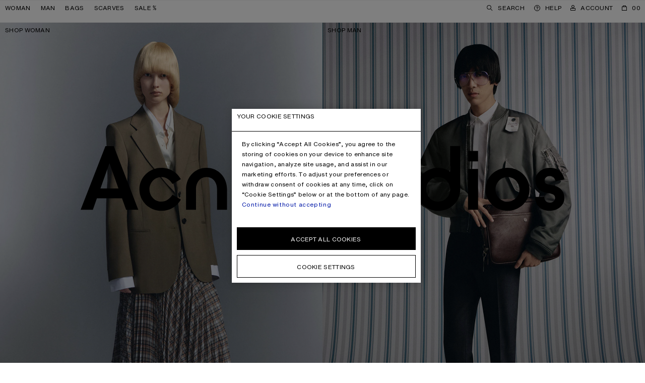

--- FILE ---
content_type: text/html;charset=UTF-8
request_url: https://www.acnestudios.com/fr/en/home?locale=en_FR
body_size: 24477
content:
<!DOCTYPE html>


<html lang="en" data-sid="acne_fr">



<head>




















































































































<script type="speculationrules">{"prerender":[{"source":"document","where":{"selector_matches":"[data-speculation-prerender=\"immediate\"]"},"eagerness":"immediate"},{"source":"document","where":{"selector_matches":"[data-speculation-prerender=\"eager\"]"},"eagerness":"eager"},{"source":"document","where":{"selector_matches":"[data-speculation-prerender=\"moderate\"]"},"eagerness":"moderate"},{"source":"document","where":{"href_matches":"/**/home","relative_to":"document"},"eagerness":"moderate"}],"prefetch":[{"source":"document","where":{"selector_matches":"[data-speculation-prefetch=\"moderate\"]"},"eagerness":"moderate"}]}</script>













<meta charset=UTF-8 />
<meta http-equiv="x-ua-compatible" content="ie=edge" />
<meta name="viewport" content="width=device-width,initial-scale=1,maximum-scale=5,viewport-fit=cover,user-scalable=1" />



    



<title>Acne Studios - Shop the official site</title>


<link rel="preload" href="/on/demandware.static/Sites-acne_fr-Site/-/en_FR/v1768791713037/css/main.css" as="style" fetchpriority="high" />


<link rel="stylesheet" href="/on/demandware.static/Sites-acne_fr-Site/-/en_FR/v1768791713037/css/main.css" />





    <link rel="preload" href="/on/demandware.static/Sites-acne_fr-Site/-/default/dw422ec406/fonts/helvetica-now-w05-text-regular.woff2" as="font" type="font/woff2" crossorigin="anonymous" fetchpriority="high" />

    <link rel="preload" href="/on/demandware.static/Sites-acne_fr-Site/-/default/dw233c97b6/fonts/helvetica-now-w05-micro-medium.woff2" as="font" type="font/woff2" crossorigin="anonymous" fetchpriority="high" />

    <link rel="preload" href="/on/demandware.static/Sites-acne_fr-Site/-/default/dw131db92e/fonts/helvetica-monospaced-w05-paneuropean-roman.woff2" as="font" type="font/woff2" crossorigin="anonymous" fetchpriority="high" />


<style>
    
        @font-face {
            font-display: swap;
            font-family: "Helvetica Now Text";
            font-style: normal;
            font-weight: normal;
            src: url("/on/demandware.static/Sites-acne_fr-Site/-/default/dw422ec406/fonts/helvetica-now-w05-text-regular.woff2") format("woff2"),
                url("/on/demandware.static/Sites-acne_fr-Site/-/default/dw92f565e1/fonts/helvetica-now-w05-text-regular.woff") format("woff");
        }
    
        @font-face {
            font-display: swap;
            font-family: "Helvetica Now Micro";
            font-style: normal;
            font-weight: normal;
            src: url("/on/demandware.static/Sites-acne_fr-Site/-/default/dw233c97b6/fonts/helvetica-now-w05-micro-medium.woff2") format("woff2"),
                url("/on/demandware.static/Sites-acne_fr-Site/-/default/dw35d02f4f/fonts/helvetica-now-w05-micro-medium.woff") format("woff");
        }
    
        @font-face {
            font-display: swap;
            font-family: "Helvetica Monospaced Pro";
            font-style: normal;
            font-weight: normal;
            src: url("/on/demandware.static/Sites-acne_fr-Site/-/default/dw131db92e/fonts/helvetica-monospaced-w05-paneuropean-roman.woff2") format("woff2"),
                url("/on/demandware.static/Sites-acne_fr-Site/-/default/dwf0ad6e98/fonts/helvetica-monospaced-w05-paneuropean-roman.woff") format("woff");
        }
    
    /*  */
</style>

<script>
    window.urls = {
        monitoring: "/on/demandware.store/Sites-acne_fr-Site/en_FR/Monitoring-FrontEndLogging",
        formTranslationsUrl: "https://www.acnestudios.com/on/demandware.store/Sites-acne_fr-Site/en_FR/Page-FormTranslations",
        trackingSendEvent: "https://www.acnestudios.com/fr/en/event-info",
    };

    window.onRecaptchaLoad = function () {
        window.recaptchaLoaded = true
    }

    if (!window.translations) {
        window.translations = {};
    }

    window.translations.search = "Search";
    window.translations.expanded = "Expanded";
    window.translations.collapsed = "Collapsed";
    window.translations.applePayButtonLabel = "Pay with ApplePay";
</script>


    <script>
        Object.defineProperty(window, 'isDevEnv', {
            writeable: false,
            value: false
        })

        window._serviceWorkerUrl = "https://www.acnestudios.com/fr/en/service-worker";
        window._workerUrl = "https://www.acnestudios.com/on/demandware.store/Sites-acne_fr-Site/en_FR/Workers-Get";
    </script>

    
    
        
        
            <meta name="naver-site-verification" content="20bb2c8935103f7c069024558cd8d65d7e401c9a" />
<meta name="baidu-site-verification" content="code-vnTOv0HKAo" />
<script type="application/ld+json">
{
    "@context": "https://schema.org",
    "@type": "Organization",
    "name": "Acne Studios",
    "logo": "https://cdn.acnestudios.com/static/logo/acne_studios_logo.svg",
    "url": "https://www.acnestudios.com",
    "sameAs": [
        "https://www.instagram.com/acnestudios/",
        "https://pf.kakao.com/_DcCUK",
        "https://www.facebook.com/acnestudios/",
        "https://www.pinterest.com/AcneStudios/",
        "https://www.twitter.com/acnestudios/",
        "https://weibo.com/acnestudioscn/"
    ]
}
</script>
        
    

    
    <link rel="modulepreload" href="/on/demandware.static/Sites-acne_fr-Site/-/en_FR/v1768791713037/js/main.js"/>
    
    
    <script type="module">
        import "/on/demandware.static/Sites-acne_fr-Site/-/en_FR/v1768791713037/js/main.js";
    </script>

    <script async="async" src="/on/demandware.static/Sites-acne_fr-Site/-/en_FR/v1768791713037/js/serviceWorker.js"></script>

    






    <link rel="preconnect" href="https://cdn.cookielaw.org" crossorigin="anonymous" />
    <script async="true" crossorigin="anonymous" src="https://cdn.cookielaw.org/scripttemplates/otSDKStub.js"  data-document-language="true" charset="UTF-8" data-domain-script="eadf4a09-694a-4e72-9e0f-4b3a0d1b9806"></script>
    <script>
        window.oneTrustCookieHandler = {
            doNotTrackURL: "/on/demandware.store/Sites-acne_fr-Site/en_FR/Cookies-DoNotTrack",
            closeButtonText: "Close",
            cookieSettingsText: "Your Cookie Settings",
            cookieSettingsTextCCPA: "Your Cookie Settings",
            closeButtonTextCCPA: "Close",
        }

        function OptanonWrapper() {
            window.oneTrustLoaded = true;
        }
    </script>





<script type="text/javascript">
	//<![CDATA[
	(function() {
		function riskifiedBeaconLoad() {
			var store_domain = 'acnestudios.com';
			var session_id = 'SvbU7vQuYs5qf5YckS1zgtAKVzUHLdB5BmY=';
			var url = ('https:' == document.location.protocol ? 'https://'
					: 'http://')
					+ "beacon.riskified.com?shop="
					+ store_domain
					+ "&sid="
					+ session_id;
			var s = document.createElement('script');
			s.type = 'text/javascript';
			s.async = true;
			s.src = url;
			var x = document.getElementsByTagName('script')[0];
			x.parentNode.insertBefore(s, x);
		}
		if (window.attachEvent)
			window.attachEvent('onload', riskifiedBeaconLoad)
		else
			window.addEventListener('load', riskifiedBeaconLoad, false);
	})();
	//]]>
</script>





    


<link rel="preload" href="/on/demandware.static/Sites-acne_fr-Site/-/en_FR/v1768791713037/icons/acne_studios_logo.svg" as="image" type="image/svg+xml" fetchpriority="high" />




<meta name="description" content='Shop the official Acne Studios site. View the latest ready-to-wear, womenswear, menswear, shoes &amp; accessories. Complimentary shipping &amp; returns available.'/>
<meta name="keywords" content='Acne Studios Acne, acne clothing, acne jeans, acne clothes, new collection Swedish designer, clothing, local acne store, shop online, jeans, shoes, boots, skinny jeans, sun glasses, jewelry, ready to wear, bag, designer, collections, pistol short, acne cardigan, acne blazer, acne skirt, limit, max, kex, roc, accessories, shop, hand bag, purse, wallet, mens designer jeans, swedish fashion, jonny johansson, mikael schiller, acne paper'/>


<meta property="og:site_name" content="Acne Studios" />
<meta property="og:title" content="www.acnestudios.com" />
<meta property="og:image" content="https://cdn.acnestudios.com/static/fallback-image/AcneStudios.png" />
<meta property="og:description" content="Shop the official Acne Studios site. View the latest ready-to-wear, womenswear, menswear, shoes &amp; accessories. Complimentary shipping &amp; returns available." />



<link rel="shortcut icon" type="image/x-icon" href="/on/demandware.static/Sites-acne_fr-Site/-/default/dweea56f66/favicon/favicon.ico" />
<link rel="apple-touch-icon" sizes="57x57" href="/on/demandware.static/Sites-acne_fr-Site/-/default/dwb766cbe2/favicon/apple-icon-57x57.png" />
<link rel="apple-touch-icon" sizes="60x60" href="/on/demandware.static/Sites-acne_fr-Site/-/default/dw9fa1e544/favicon/apple-icon-60x60.png" />
<link rel="apple-touch-icon" sizes="72x72" href="/on/demandware.static/Sites-acne_fr-Site/-/default/dw07239a49/favicon/apple-icon-72x72.png" />
<link rel="apple-touch-icon" sizes="76x76" href="/on/demandware.static/Sites-acne_fr-Site/-/default/dw959e6ff1/favicon/apple-icon-76x76.png" />
<link rel="apple-touch-icon" sizes="114x114" href="/on/demandware.static/Sites-acne_fr-Site/-/default/dw47c647ed/favicon/apple-icon-114x114.png" />
<link rel="apple-touch-icon" sizes="120x120" href="/on/demandware.static/Sites-acne_fr-Site/-/default/dwb0144740/favicon/apple-icon-120x120.png" />
<link rel="apple-touch-icon" sizes="144x144" href="/on/demandware.static/Sites-acne_fr-Site/-/default/dw67a8c6a6/favicon/apple-icon-144x144.png" />
<link rel="apple-touch-icon" sizes="152x152" href="/on/demandware.static/Sites-acne_fr-Site/-/default/dw35fa6a73/favicon/apple-icon-152x152.png" />
<link rel="apple-touch-icon" sizes="180x180" href="/on/demandware.static/Sites-acne_fr-Site/-/default/dwecede43e/favicon/apple-icon-180x180.png" />
<link rel="icon" type="image/png" sizes="192x192" href="/on/demandware.static/Sites-acne_fr-Site/-/default/dwcf825b2d/favicon/android-icon-192x192.png" />
<link rel="icon" type="image/png" sizes="32x32" href="/on/demandware.static/Sites-acne_fr-Site/-/default/dwbbc3f571/favicon/favicon-32x32.png" />
<link rel="icon" type="image/png" sizes="96x96" href="/on/demandware.static/Sites-acne_fr-Site/-/default/dw9e9d4c64/favicon/favicon-96x96.png" />
<link rel="icon" type="image/png" sizes="16x16" href="/on/demandware.static/Sites-acne_fr-Site/-/default/dw64226117/favicon/favicon-16x16.png" />
<meta name="msapplication-TileImage" content="/on/demandware.static/Sites-acne_fr-Site/-/default/dw8c682d56/favicon/ms-icon-144x144.png" />
<meta name="msapplication-TileColor" content="#ffffff" />
<meta name="theme-color" content="#ffffff" />

<!-- PWA manifest file -->
<link rel="manifest" href="/on/demandware.static/Sites-acne_fr-Site/-/default/dwe13ed8a4/./manifest.json" />



    
    
        <meta name="google-site-verification" content="NrTztLfxE72LKdaOP10h0dgp6lsd3jakKcf6nwlk7AA" />
    






        <link
        rel="canonical"
        
        href="https://www.acnestudios.com/fr/en/home"
    >





<!-- Google Tag Manager --><script>(function(w,d,s,l,i){w[l]=w[l]||[];w[l].push({"currencyCode":"EUR","locale":"en_FR","visitorType":"Not Logged In","storeCountryCode":"FR","userStatus":"guest","pageType":"home","pageName":"Home-Show",});w[l].push({'gtm.start':new Date().getTime(),event:'gtm.js'});var f=d.getElementsByTagName(s)[0],j=d.createElement(s),dl=l!='dataLayer'?'&l='+l:'';j.async=true;j.src='https://www.googletagmanager.com/gtm.js?id='+i+dl;f.parentNode.insertBefore(j,f);}) (window, document, 'script', 'dataLayer', 'GTM-WRRN7ZS');</script><!-- End Google Tag Manager --><!-- Google Tag Manager Variables --><script>window.GTM_ENABLED = 'true';window.GTM_CONTAINER_ID = 'GTM-WRRN7ZS';window.GTM_PARAMS = { currency: 'EUR' };</script><!-- End Google Tag Manager Variables -->


<script>var dataLayer = dataLayer || []; dataLayer.push();</script>

<script src="https://www.recaptcha.net/recaptcha/api.js?onload=onRecaptchaLoad&render=explicit" defer="defer" fetchpriority="low"></script>

<script>
window.i18n = {
    adien: {
        genericErrorMessage: "There has been an error whilst verifying the entered credit card information, please try again.",
    }
};
</script>

<script type="text/javascript">//<!--
/* <![CDATA[ (head-active_data.js) */
var dw = (window.dw || {});
dw.ac = {
    _analytics: null,
    _events: [],
    _category: "",
    _searchData: "",
    _anact: "",
    _anact_nohit_tag: "",
    _analytics_enabled: "true",
    _timeZone: "Europe/Paris",
    _capture: function(configs) {
        if (Object.prototype.toString.call(configs) === "[object Array]") {
            configs.forEach(captureObject);
            return;
        }
        dw.ac._events.push(configs);
    },
	capture: function() { 
		dw.ac._capture(arguments);
		// send to CQ as well:
		if (window.CQuotient) {
			window.CQuotient.trackEventsFromAC(arguments);
		}
	},
    EV_PRD_SEARCHHIT: "searchhit",
    EV_PRD_DETAIL: "detail",
    EV_PRD_RECOMMENDATION: "recommendation",
    EV_PRD_SETPRODUCT: "setproduct",
    applyContext: function(context) {
        if (typeof context === "object" && context.hasOwnProperty("category")) {
        	dw.ac._category = context.category;
        }
        if (typeof context === "object" && context.hasOwnProperty("searchData")) {
        	dw.ac._searchData = context.searchData;
        }
    },
    setDWAnalytics: function(analytics) {
        dw.ac._analytics = analytics;
    },
    eventsIsEmpty: function() {
        return 0 == dw.ac._events.length;
    }
};
/* ]]> */
// -->
</script>
<script type="text/javascript">//<!--
/* <![CDATA[ (head-cquotient.js) */
var CQuotient = window.CQuotient = {};
CQuotient.clientId = 'aaxv-acne_fr';
CQuotient.realm = 'AAXV';
CQuotient.siteId = 'acne_fr';
CQuotient.instanceType = 'prd';
CQuotient.locale = 'en_FR';
CQuotient.fbPixelId = '__UNKNOWN__';
CQuotient.activities = [];
CQuotient.cqcid='';
CQuotient.cquid='';
CQuotient.cqeid='';
CQuotient.cqlid='';
CQuotient.apiHost='api.cquotient.com';
/* Turn this on to test against Staging Einstein */
/* CQuotient.useTest= true; */
CQuotient.useTest = ('true' === 'false');
CQuotient.initFromCookies = function () {
	var ca = document.cookie.split(';');
	for(var i=0;i < ca.length;i++) {
	  var c = ca[i];
	  while (c.charAt(0)==' ') c = c.substring(1,c.length);
	  if (c.indexOf('cqcid=') == 0) {
		CQuotient.cqcid=c.substring('cqcid='.length,c.length);
	  } else if (c.indexOf('cquid=') == 0) {
		  var value = c.substring('cquid='.length,c.length);
		  if (value) {
		  	var split_value = value.split("|", 3);
		  	if (split_value.length > 0) {
			  CQuotient.cquid=split_value[0];
		  	}
		  	if (split_value.length > 1) {
			  CQuotient.cqeid=split_value[1];
		  	}
		  	if (split_value.length > 2) {
			  CQuotient.cqlid=split_value[2];
		  	}
		  }
	  }
	}
}
CQuotient.getCQCookieId = function () {
	if(window.CQuotient.cqcid == '')
		window.CQuotient.initFromCookies();
	return window.CQuotient.cqcid;
};
CQuotient.getCQUserId = function () {
	if(window.CQuotient.cquid == '')
		window.CQuotient.initFromCookies();
	return window.CQuotient.cquid;
};
CQuotient.getCQHashedEmail = function () {
	if(window.CQuotient.cqeid == '')
		window.CQuotient.initFromCookies();
	return window.CQuotient.cqeid;
};
CQuotient.getCQHashedLogin = function () {
	if(window.CQuotient.cqlid == '')
		window.CQuotient.initFromCookies();
	return window.CQuotient.cqlid;
};
CQuotient.trackEventsFromAC = function (/* Object or Array */ events) {
try {
	if (Object.prototype.toString.call(events) === "[object Array]") {
		events.forEach(_trackASingleCQEvent);
	} else {
		CQuotient._trackASingleCQEvent(events);
	}
} catch(err) {}
};
CQuotient._trackASingleCQEvent = function ( /* Object */ event) {
	if (event && event.id) {
		if (event.type === dw.ac.EV_PRD_DETAIL) {
			CQuotient.trackViewProduct( {id:'', alt_id: event.id, type: 'raw_sku'} );
		} // not handling the other dw.ac.* events currently
	}
};
CQuotient.trackViewProduct = function(/* Object */ cqParamData){
	var cq_params = {};
	cq_params.cookieId = CQuotient.getCQCookieId();
	cq_params.userId = CQuotient.getCQUserId();
	cq_params.emailId = CQuotient.getCQHashedEmail();
	cq_params.loginId = CQuotient.getCQHashedLogin();
	cq_params.product = cqParamData.product;
	cq_params.realm = cqParamData.realm;
	cq_params.siteId = cqParamData.siteId;
	cq_params.instanceType = cqParamData.instanceType;
	cq_params.locale = CQuotient.locale;
	
	if(CQuotient.sendActivity) {
		CQuotient.sendActivity(CQuotient.clientId, 'viewProduct', cq_params);
	} else {
		CQuotient.activities.push({activityType: 'viewProduct', parameters: cq_params});
	}
};
/* ]]> */
// -->
</script>
<!-- Demandware Apple Pay -->

<style type="text/css">ISAPPLEPAY{display:inline}.dw-apple-pay-button,.dw-apple-pay-button:hover,.dw-apple-pay-button:active{background-color:black;background-image:-webkit-named-image(apple-pay-logo-white);background-position:50% 50%;background-repeat:no-repeat;background-size:75% 60%;border-radius:5px;border:1px solid black;box-sizing:border-box;margin:5px auto;min-height:30px;min-width:100px;padding:0}
.dw-apple-pay-button:after{content:'Apple Pay';visibility:hidden}.dw-apple-pay-button.dw-apple-pay-logo-white{background-color:white;border-color:white;background-image:-webkit-named-image(apple-pay-logo-black);color:black}.dw-apple-pay-button.dw-apple-pay-logo-white.dw-apple-pay-border{border-color:black}</style>



</head>


<body
data-module-id="body"
data-module-state="loaded"
data-instant-allow-query-string
data-instant-intensity="mousedown"
data-locale="en_FR"
data-immediate-init='{&quot;focusHandler&quot;:{},&quot;registerNotifyMeListener&quot;:{&quot;templateUrl&quot;:&quot;/on/demandware.store/Sites-acne_fr-Site/en_FR/BackInStock-GetNotifyMePopup?id=size&amp;pid=&amp;type=notSelectable&quot;}}'
data-lazy-init='{&quot;ga4Promotions&quot;:{},&quot;loadRedirectModal&quot;:{&quot;url&quot;:&quot;https://www.acnestudios.com/on/demandware.store/Sites-acne_fr-Site/en_FR/LocaleSwitcher-GetRedirectModal?redirectAction=Home-Show&amp;locale=en_FR&quot;}}'

>
<nav
    class="skip-links text--no-case"
    aria-label="Skip links"
    data-immediate-init='{ "skipLinks": {} }'
>
    <ul>
        <li>
            <a href="#header" class="skip-link" aria-label="Skip to navigation">Skip to navigation</a>
        </li>
        <li>
            <a href="#main" class="skip-link" aria-label="Skip to main content">Skip to main content</a>
        </li>
        <li>
            <a href="#footer" class="skip-link" aria-label="Skip to footer">Skip to footer</a>
        </li>
    </ul>
</nav>
<!-- Google Tag Manager (noscript) --><noscript><iframe src="https://www.googletagmanager.com/ns.html?id=GTM-WRRN7ZS"height="0" width="0" style="display:none;visibility:hidden"></iframe></noscript><!-- End Google Tag Manager (noscript) -->

<div class="page page--no-logo page-home-show" data-action="Home-Show" data-querystring="locale=en_FR">
<div id="screen-size-indicator" class="screen-size-indicator" tabindex="-1" aria-hidden="true"></div>

























































































































<header id="header" class="header skip-link-target" data-lazy-init='{&quot;headerStickyObserver&quot;:{},&quot;navAccountHandler&quot;:{&quot;fetchUsernameUrl&quot;:&quot;https://www.acnestudios.com/on/demandware.store/Sites-acne_fr-Site/en_FR/Account-GetCustomerName&quot;,&quot;fetchWishlistCountUrl&quot;:&quot;https://www.acnestudios.com/on/demandware.store/Sites-acne_fr-Site/en_FR/Wishlist-GetCount&quot;}}' aria-label="Header">
<nav id="header-navigation" class="header__nav" aria-label="Navigation">




<button type="button"
class="header__icon-button justify-content--left link--main-nav flex--shrink-0 hide-for-large-up"
aria-expanded="false"
aria-controls="navigation"
aria-label="Menu"
onclick="document.body.classList.add('state--navigation')"
data-lazy-init='{"addStateTrigger": {"state": "navigation"}}'>
















    <svg data-nav-component="burger" class="svg-icon" width="10" height="7" viewBox="0 0 10 7" fill="none" xmlns="http://www.w3.org/2000/svg">
        <rect width="10" height="1" fill="currentColor"/>
        <rect y="3" width="10" height="1" fill="currentColor"/>
        <rect y="6" width="10" height="1" fill="currentColor"/>
    </svg>









<span class="hide-for-small-down">Menu</span>
</button>





<button type="button"
class="as-cell link--main-nav icon-placement--right show-for-large-up"
aria-expanded="false"
aria-controls="category-shop-woman"
aria-label="Woman"
onclick="document.body.classList.add('state--category-shop-woman')"
data-lazy-init='{"addStateTrigger": {"state": "category-shop-woman"}}'
>
Woman

</button>



<button type="button"
class="as-cell link--main-nav icon-placement--right show-for-large-up"
aria-expanded="false"
aria-controls="category-shop-man"
aria-label="Man"
onclick="document.body.classList.add('state--category-shop-man')"
data-lazy-init='{"addStateTrigger": {"state": "category-shop-man"}}'
>
Man

</button>



<button type="button"
class="as-cell link--main-nav icon-placement--right show-for-large-up"
aria-expanded="false"
aria-controls="category-bags"
aria-label="Bags"
onclick="document.body.classList.add('state--category-bags')"
data-lazy-init='{"addStateTrigger": {"state": "category-bags"}}'
>
Bags

</button>



<button type="button"
class="as-cell link--main-nav icon-placement--right show-for-large-up"
aria-expanded="false"
aria-controls="category-scarves"
aria-label="Scarves"
onclick="document.body.classList.add('state--category-scarves')"
data-lazy-init='{"addStateTrigger": {"state": "category-scarves"}}'
>
Scarves

</button>



<button type="button"
class="as-cell link--main-nav icon-placement--right show-for-large-up"
aria-expanded="false"
aria-controls="category-sale"
aria-label="Sale"
onclick="document.body.classList.add('state--category-sale')"
data-lazy-init='{"addStateTrigger": {"state": "category-sale"}}'
>
Sale
<span aria-hidden="true" class="icon--sale icon-animation--blink"></span>
</button>





<button type="button"
class="header__icon-button header__search-button justify-content--left justify-content--center---small-down as-cell link--main-nav text--align-center---small-down text--align-left---medium-up border-left--concrete---medium-down border-right--concrete---medium-down flex--shrink-0"
onclick="document.body.classList.add('state--search')"
aria-expanded="false"
aria-controls="search"
aria-label="Search"
data-lazy-init='{"addStateTrigger": {"state": "search"}}'
>















    <svg data-nav-component="search" class="svg-icon" width="12" height="12" viewBox="0 0 12 12" fill="none" xmlns="http://www.w3.org/2000/svg">
        <circle cx="4.5" cy="4.5" r="4" stroke="currentColor"/>
        <circle cx="4.5" cy="4.5" r="4" stroke="currentColor" stroke-opacity="0.2"/>
        <rect x="7.08594" y="7.79297" width="1" height="5.09141" transform="rotate(-45 7.08594 7.79297)" fill="currentColor"/>
    </svg>










<span class="show-for-large-up">
Search
</span>
</button>





<button type="button"
class="header__icon-button link--main-nav text--align-center border-left--concrete---medium-down flex--shrink-0 show-for-medium-up"
onclick="document.body.classList.add('state--customerServiceDrawer')"
aria-expanded="false"
aria-controls="customer-service"
data-lazy-init='{"addStateTrigger": {"state": "customerServiceDrawer"}}'
aria-label="Help"
>













    <svg class="svg-icon" width="12" height="12" viewBox="0 0 12 12" fill="none" xmlns="http://www.w3.org/2000/svg">
        <path d="M6.4682 7.27993V7.20793C6.4682 6.72793 6.6282 6.55993 7.0202 6.34393L7.3802 6.14393C8.0442 5.78393 8.3482 5.30393 8.3482 4.67993C8.3482 3.63993 7.4922 3.02393 6.0522 3.02393C4.5722 3.02393 3.8202 3.67993 3.7002 4.79193L4.7482 4.90393C4.8282 4.21593 5.2122 3.91193 6.0522 3.91193C6.8042 3.91193 7.2842 4.16793 7.2842 4.70393C7.2842 5.03193 7.1002 5.30393 6.5642 5.55193C5.5882 5.95993 5.4202 6.44793 5.4202 7.10393V7.27993H6.4682ZM6.5482 8.99993V7.91993H5.3482V8.99993H6.5482Z" fill="currentColor"/>
        <path d="M6.4682 7.27993V7.20793C6.4682 6.72793 6.6282 6.55993 7.0202 6.34393L7.3802 6.14393C8.0442 5.78393 8.3482 5.30393 8.3482 4.67993C8.3482 3.63993 7.4922 3.02393 6.0522 3.02393C4.5722 3.02393 3.8202 3.67993 3.7002 4.79193L4.7482 4.90393C4.8282 4.21593 5.2122 3.91193 6.0522 3.91193C6.8042 3.91193 7.2842 4.16793 7.2842 4.70393C7.2842 5.03193 7.1002 5.30393 6.5642 5.55193C5.5882 5.95993 5.4202 6.44793 5.4202 7.10393V7.27993H6.4682ZM6.5482 8.99993V7.91993H5.3482V8.99993H6.5482Z" fill="currentColor" fill-opacity="0.2"/>
        <circle cx="6" cy="6" r="5.5" stroke="currentColor"/>
        <circle cx="6" cy="6" r="5.5" stroke="currentColor" stroke-opacity="0.2"/>
    </svg>












<span class="show-for-large-up">Help</span>
</button>


<a id="account-btn" class="account-btn header__icon-button link--main-nav text--align-center flex--shrink-0 border-left--concrete---medium-down" href="/fr/en/account">











    <svg class="svg-icon" width="10" height="11" viewBox="0 0 10 11" fill="none" xmlns="http://www.w3.org/2000/svg">
        <circle cx="5" cy="3" r="2.5" stroke="currentColor"/>
        <circle cx="5" cy="3" r="2.5" stroke="currentColor" stroke-opacity="0.2"/>
        <path d="M0.5 6.5H9.5V10.5H0.5V6.5Z" stroke="currentColor" stroke-linejoin="bevel"/>
        <path d="M0.5 6.5H9.5V10.5H0.5V6.5Z" stroke="currentColor" stroke-opacity="0.2" stroke-linejoin="bevel"/>
    </svg>












<span class="show-for-large-up">Account</span></a>



<button type="button"
class="header__icon-button link--main-nav text--align-center border-left--concrete---medium-down flex--shrink-0"
aria-expanded="false"
aria-controls="cart"
data-component-state="loading"
data-component-id="cartHandler"
data-cart-component="close"
aria-label="Bag"
aria-describedby="cart-status"
data-immediate-init='{
"cartHandler": {
"url": "https://www.acnestudios.com/on/demandware.store/Sites-acne_fr-Site/en_FR/Cart-MiniCart",
"countUrl": "https://www.acnestudios.com/on/demandware.store/Sites-acne_fr-Site/en_FR/Cart-GetCount?type=json"
}
}'>














    <svg class="svg-icon" data-cart-component="bagIcon" data-cart-icon-state="inactive" width="10" height="10" viewBox="0 0 10 10" fill="none" xmlns="http://www.w3.org/2000/svg">
        <rect x="0.5" y="2.5" width="9" height="7" fill="transparent" class="bag--active"/>
        <rect x="0.5" y="2.5" width="9" height="7" stroke="currentColor"/>
        <rect x="0.5" y="2.5" width="9" height="7" stroke="currentColor" stroke-opacity="0.2"/>
        <rect x="2.5" y="0.5" width="5" height="2" stroke="currentColor"/>
        <rect x="2.5" y="0.5" width="5" height="2" stroke="currentColor" stroke-opacity="0.2"/>
    </svg>











<span data-cart-component="bagText" aria-hidden="false">00</span>
<span data-cart-count aria-hidden="true"></span>
</button>

</nav>























































































































    

    <nav 
        id="category-shop-woman"
        tabcolumn="-1"
        aria-hidden="true"
        aria-label="Woman"
        class="category-state-container state-container state-container--overflow-auto highlight-visited-links border-top--black---medium-up sub-menu"
        data-immediate-init='{
            "addState": {
                "id": "category-shop-woman",
                "triggerSelector": ".state-close-trigger--category-shop-woman",
                "triggerActiveClass": "active",
                "handleArrowKeys": true
            }
        }'>

        
        <div class="state-container__header cell--span-all flex flex--space-between hide-for-large-up">
            <button type="button" aria-expanded="false"
                onclick="document.body.classList.remove('state--navigation')"
                aria-controls="category-shop-woman"
                class="as-cell button icon--angle-left state-close-trigger--navigation hide-for-large-up"
                >Back</button>

            <h2 class="as-cell text--uppercase">Woman</h2>

            <button type="button" aria-expanded="false"
                onclick="document.body.classList.remove('state--category-shop-woman')"
                aria-controls="category-shop-woman"
                class="as-cell button state-close-trigger--category-shop-woman hide-for-large-up"
            >
                <i class="icon--x" aria-hidden="true"></i>Close
            </button>
        </div>

        
        <button type="button" aria-expanded="false"
            onclick="document.body.classList.remove('state--category-shop-woman')"
            aria-controls="category-shop-woman"
            class="button action--color-white state-close-trigger state-close-trigger--category-shop-woman show-for-large-up"
        >
            <i class="icon--x" aria-hidden="true"></i>Close
        </button>

        <ul class="sub-menu__grid">
            
            

            
                

                
                    
                        
                        

                        




<li class="sub-menu__grid-item--1 show-for-large-up sub-menu__item-level--1" >
    <h3 id="woman-new-1" class="as-cell">
        <div class="text-mask">New</div>
    </h3>
</li>

                        
                        <li class="sub-menu__item-level--1 hide-for-large-up">
                            <button
                                id="shop-woman-woman-new-toggle"
                                type="button"
                                class="as-cell"
                                area-expanded="false"
                                data-lazy-init='{"contentToggle": {"toggleId": "shop-woman-woman-new", "contentElHideClass": "hide", "triggerElActiveClass": "border-bottom--concrete", "isOpen": false}}'>
                                    New
                                    <span class="icon--chevron-toggle icon-placement--right" aria-hidden="true"></span>
                            </button>

                            <ul
                                id="shop-woman-woman-new-content"
                                data-content-toggle-id="shop-woman-woman-new"
                                class="sub-menu__section hide"
                                aria-label="New"
                                aria-hidden="true"
                                aria-describedby="shop-woman-woman-new-toggle"
                            >
                                
                                    
                                        




<li class="sub-menu__grid-item--1 sub-menu__item-level--2" >
    <a
        href="https://www.acnestudios.com/fr/en/woman/new-arrivals/"
        data-speculation-prerender="eager"
        class="link as-cell text-indent--small---large-down"
        
    >
        <div class="text-mask">New Arrivals</div>
    </a>
</li>

                                    
                                
                                    
                                        




<li class="sub-menu__grid-item--1 sub-menu__item-level--2" >
    <a
        href="https://www.acnestudios.com/fr/en/woman/year-of-the-horse/"
        data-speculation-prerender="eager"
        class="link as-cell text-indent--small---large-down"
        
    >
        <div class="text-mask">Year of the Horse Capsule</div>
    </a>
</li>

                                    
                                
                                    
                                        




<li class="sub-menu__grid-item--1 sub-menu__item-level--2" >
    <a
        href="https://www.acnestudios.com/fr/en/woman/seasonal-denim/"
        data-speculation-prerender="eager"
        class="link as-cell text-indent--small---large-down"
        
    >
        <div class="text-mask">Seasonal Denim</div>
    </a>
</li>

                                    
                                
                                    
                                        




<li class="sub-menu__grid-item--1 sub-menu__item-level--2" >
    <a
        href="https://www.acnestudios.com/fr/en/woman/logo-garments/"
        data-speculation-prerender="eager"
        class="link as-cell text-indent--small---large-down"
        
    >
        <div class="text-mask">1996 Logo Garments</div>
    </a>
</li>

                                    
                                
                                    
                                        
    
    
    
    
    
    

        
        <li class="sub-menu__grid-item--1 sub-menu__item-level--2" >
            
                <a
                    href="https://www.acnestudios.com/fr/en/scarves/personalised/"
                    data-speculation-prerender="eager"
                    class="link as-cell text-indent--small---large-down"
                    
                >
                    <div class="text-mask">Scarf Personalisation</div>
                </a>
            
        </li>
    


                                    
                                
                            </ul>
                        </li>

                        
                        
                            
                                




<li class="sub-menu__grid-item--1 sub-menu__item-level--2 show-for-large-up" >
    <a
        href="https://www.acnestudios.com/fr/en/woman/new-arrivals/"
        data-speculation-prerender="eager"
        class="link as-cell text-indent--small---large-down"
        aria-describedby="a11y-comma woman-new-1"
    >
        <div class="text-mask">New Arrivals</div>
    </a>
</li>

                            
                        
                            
                                




<li class="sub-menu__grid-item--1 sub-menu__item-level--2 show-for-large-up" >
    <a
        href="https://www.acnestudios.com/fr/en/woman/year-of-the-horse/"
        data-speculation-prerender="eager"
        class="link as-cell text-indent--small---large-down"
        aria-describedby="a11y-comma woman-new-1"
    >
        <div class="text-mask">Year of the Horse Capsule</div>
    </a>
</li>

                            
                        
                            
                                




<li class="sub-menu__grid-item--1 sub-menu__item-level--2 show-for-large-up" >
    <a
        href="https://www.acnestudios.com/fr/en/woman/seasonal-denim/"
        data-speculation-prerender="eager"
        class="link as-cell text-indent--small---large-down"
        aria-describedby="a11y-comma woman-new-1"
    >
        <div class="text-mask">Seasonal Denim</div>
    </a>
</li>

                            
                        
                            
                                




<li class="sub-menu__grid-item--1 sub-menu__item-level--2 show-for-large-up" >
    <a
        href="https://www.acnestudios.com/fr/en/woman/logo-garments/"
        data-speculation-prerender="eager"
        class="link as-cell text-indent--small---large-down"
        aria-describedby="a11y-comma woman-new-1"
    >
        <div class="text-mask">1996 Logo Garments</div>
    </a>
</li>

                            
                        
                            
                                
                                
    
    
    
    
    
    

        
        <li class="sub-menu__grid-item--1 sub-menu__item-level--2 show-for-large-up" >
            
                <a
                    href="https://www.acnestudios.com/fr/en/scarves/personalised/"
                    data-speculation-prerender="eager"
                    class="link as-cell text-indent--small---large-down"
                    aria-describedby="a11y-comma woman-new-1"
                >
                    <div class="text-mask">Scarf Personalisation</div>
                </a>
            
        </li>
    


                            
                        

                        
                    
                
            
                

                
                    
                        
                        

                        




<li class="sub-menu__grid-item--2 show-for-large-up sub-menu__item-level--1" >
    <h3 id="woman-clothing-2" class="as-cell">
        <div class="text-mask">Clothing</div>
    </h3>
</li>

                        
                        <li class="sub-menu__item-level--1 hide-for-large-up">
                            <button
                                id="shop-woman-woman-clothing-toggle"
                                type="button"
                                class="as-cell"
                                area-expanded="false"
                                data-lazy-init='{"contentToggle": {"toggleId": "shop-woman-woman-clothing", "contentElHideClass": "hide", "triggerElActiveClass": "border-bottom--concrete", "isOpen": false}}'>
                                    Clothing
                                    <span class="icon--chevron-toggle icon-placement--right" aria-hidden="true"></span>
                            </button>

                            <ul
                                id="shop-woman-woman-clothing-content"
                                data-content-toggle-id="shop-woman-woman-clothing"
                                class="sub-menu__section hide"
                                aria-label="Clothing"
                                aria-hidden="true"
                                aria-describedby="shop-woman-woman-clothing-toggle"
                            >
                                
                                    
                                        




<li class="sub-menu__grid-item--2 sub-menu__item-level--2" >
    <a
        href="https://www.acnestudios.com/fr/en/woman/clothing/"
        data-speculation-prerender="eager"
        class="link as-cell text-indent--small---large-down"
        
    >
        <div class="text-mask">View all</div>
    </a>
</li>

                                    
                                
                                    
                                        
    
    
    
    
    
    

        
        <li class="sub-menu__grid-item--2 sub-menu__item-level--2" >
            
                <a
                    href="https://www.acnestudios.com/fr/en/woman/jeans/"
                    data-speculation-prerender="eager"
                    class="link as-cell text-indent--small---large-down"
                    
                >
                    <div class="text-mask">Jeans</div>
                </a>
            
        </li>
    


                                    
                                
                                    
                                        




<li class="sub-menu__grid-item--2 sub-menu__item-level--2" >
    <a
        href="https://www.acnestudios.com/fr/en/woman/outerwear/"
        data-speculation-prerender="eager"
        class="link as-cell text-indent--small---large-down"
        
    >
        <div class="text-mask">Outerwear</div>
    </a>
</li>

                                    
                                
                                    
                                        




<li class="sub-menu__grid-item--2 sub-menu__item-level--2" >
    <a
        href="https://www.acnestudios.com/fr/en/woman/trousers/"
        data-speculation-prerender="eager"
        class="link as-cell text-indent--small---large-down"
        
    >
        <div class="text-mask">Trousers</div>
    </a>
</li>

                                    
                                
                                    
                                        




<li class="sub-menu__grid-item--2 sub-menu__item-level--2" >
    <a
        href="https://www.acnestudios.com/fr/en/woman/t-shirts/"
        data-speculation-prerender="eager"
        class="link as-cell text-indent--small---large-down"
        
    >
        <div class="text-mask">T-shirts</div>
    </a>
</li>

                                    
                                
                                    
                                        




<li class="sub-menu__grid-item--2 sub-menu__item-level--2" >
    <a
        href="https://www.acnestudios.com/fr/en/woman/knitwear/"
        data-speculation-prerender="eager"
        class="link as-cell text-indent--small---large-down"
        
    >
        <div class="text-mask">Knitwear</div>
    </a>
</li>

                                    
                                
                                    
                                        




<li class="sub-menu__grid-item--2 sub-menu__item-level--2" >
    <a
        href="https://www.acnestudios.com/fr/en/woman/sweatshirts/"
        data-speculation-prerender="eager"
        class="link as-cell text-indent--small---large-down"
        
    >
        <div class="text-mask">Sweatshirts</div>
    </a>
</li>

                                    
                                
                                    
                                        




<li class="sub-menu__grid-item--2 sub-menu__item-level--2" >
    <a
        href="https://www.acnestudios.com/fr/en/woman/suit-jackets/"
        data-speculation-prerender="eager"
        class="link as-cell text-indent--small---large-down"
        
    >
        <div class="text-mask">Suit Jackets</div>
    </a>
</li>

                                    
                                
                                    
                                        




<li class="sub-menu__grid-item--2 sub-menu__item-level--2" >
    <a
        href="https://www.acnestudios.com/fr/en/woman/dresses/"
        data-speculation-prerender="eager"
        class="link as-cell text-indent--small---large-down"
        
    >
        <div class="text-mask">Dresses</div>
    </a>
</li>

                                    
                                
                                    
                                        




<li class="sub-menu__grid-item--2 sub-menu__item-level--2" >
    <a
        href="https://www.acnestudios.com/fr/en/woman/shirts-and-blouses/"
        data-speculation-prerender="eager"
        class="link as-cell text-indent--small---large-down"
        
    >
        <div class="text-mask">Shirts &amp; Blouses</div>
    </a>
</li>

                                    
                                
                                    
                                        




<li class="sub-menu__grid-item--2 sub-menu__item-level--2" >
    <a
        href="https://www.acnestudios.com/fr/en/woman/skirts/"
        data-speculation-prerender="eager"
        class="link as-cell text-indent--small---large-down"
        
    >
        <div class="text-mask">Skirts</div>
    </a>
</li>

                                    
                                
                                    
                                        




<li class="sub-menu__grid-item--2 sub-menu__item-level--2" >
    <a
        href="https://www.acnestudios.com/fr/en/woman/shorts/"
        data-speculation-prerender="eager"
        class="link as-cell text-indent--small---large-down"
        
    >
        <div class="text-mask">Shorts</div>
    </a>
</li>

                                    
                                
                            </ul>
                        </li>

                        
                        
                            
                                




<li class="sub-menu__grid-item--2 sub-menu__item-level--2 show-for-large-up" >
    <a
        href="https://www.acnestudios.com/fr/en/woman/clothing/"
        data-speculation-prerender="eager"
        class="link as-cell text-indent--small---large-down"
        aria-describedby="a11y-comma woman-clothing-2"
    >
        <div class="text-mask">View all</div>
    </a>
</li>

                            
                        
                            
                                
                                
    
    
    
    
    
    

        
        <li class="sub-menu__grid-item--2 sub-menu__item-level--2 show-for-large-up" >
            
                <a
                    href="https://www.acnestudios.com/fr/en/woman/jeans/"
                    data-speculation-prerender="eager"
                    class="link as-cell text-indent--small---large-down"
                    aria-describedby="a11y-comma woman-clothing-2"
                >
                    <div class="text-mask">Jeans</div>
                </a>
            
        </li>
    


                            
                        
                            
                                




<li class="sub-menu__grid-item--2 sub-menu__item-level--2 show-for-large-up" >
    <a
        href="https://www.acnestudios.com/fr/en/woman/outerwear/"
        data-speculation-prerender="eager"
        class="link as-cell text-indent--small---large-down"
        aria-describedby="a11y-comma woman-clothing-2"
    >
        <div class="text-mask">Outerwear</div>
    </a>
</li>

                            
                        
                            
                                




<li class="sub-menu__grid-item--2 sub-menu__item-level--2 show-for-large-up" >
    <a
        href="https://www.acnestudios.com/fr/en/woman/trousers/"
        data-speculation-prerender="eager"
        class="link as-cell text-indent--small---large-down"
        aria-describedby="a11y-comma woman-clothing-2"
    >
        <div class="text-mask">Trousers</div>
    </a>
</li>

                            
                        
                            
                                




<li class="sub-menu__grid-item--2 sub-menu__item-level--2 show-for-large-up" >
    <a
        href="https://www.acnestudios.com/fr/en/woman/t-shirts/"
        data-speculation-prerender="eager"
        class="link as-cell text-indent--small---large-down"
        aria-describedby="a11y-comma woman-clothing-2"
    >
        <div class="text-mask">T-shirts</div>
    </a>
</li>

                            
                        
                            
                                




<li class="sub-menu__grid-item--2 sub-menu__item-level--2 show-for-large-up" >
    <a
        href="https://www.acnestudios.com/fr/en/woman/knitwear/"
        data-speculation-prerender="eager"
        class="link as-cell text-indent--small---large-down"
        aria-describedby="a11y-comma woman-clothing-2"
    >
        <div class="text-mask">Knitwear</div>
    </a>
</li>

                            
                        
                            
                                




<li class="sub-menu__grid-item--2 sub-menu__item-level--2 show-for-large-up" >
    <a
        href="https://www.acnestudios.com/fr/en/woman/sweatshirts/"
        data-speculation-prerender="eager"
        class="link as-cell text-indent--small---large-down"
        aria-describedby="a11y-comma woman-clothing-2"
    >
        <div class="text-mask">Sweatshirts</div>
    </a>
</li>

                            
                        
                            
                                




<li class="sub-menu__grid-item--2 sub-menu__item-level--2 show-for-large-up" >
    <a
        href="https://www.acnestudios.com/fr/en/woman/suit-jackets/"
        data-speculation-prerender="eager"
        class="link as-cell text-indent--small---large-down"
        aria-describedby="a11y-comma woman-clothing-2"
    >
        <div class="text-mask">Suit Jackets</div>
    </a>
</li>

                            
                        
                            
                                




<li class="sub-menu__grid-item--2 sub-menu__item-level--2 show-for-large-up" >
    <a
        href="https://www.acnestudios.com/fr/en/woman/dresses/"
        data-speculation-prerender="eager"
        class="link as-cell text-indent--small---large-down"
        aria-describedby="a11y-comma woman-clothing-2"
    >
        <div class="text-mask">Dresses</div>
    </a>
</li>

                            
                        
                            
                                




<li class="sub-menu__grid-item--2 sub-menu__item-level--2 show-for-large-up" >
    <a
        href="https://www.acnestudios.com/fr/en/woman/shirts-and-blouses/"
        data-speculation-prerender="eager"
        class="link as-cell text-indent--small---large-down"
        aria-describedby="a11y-comma woman-clothing-2"
    >
        <div class="text-mask">Shirts &amp; Blouses</div>
    </a>
</li>

                            
                        
                            
                                




<li class="sub-menu__grid-item--2 sub-menu__item-level--2 show-for-large-up" >
    <a
        href="https://www.acnestudios.com/fr/en/woman/skirts/"
        data-speculation-prerender="eager"
        class="link as-cell text-indent--small---large-down"
        aria-describedby="a11y-comma woman-clothing-2"
    >
        <div class="text-mask">Skirts</div>
    </a>
</li>

                            
                        
                            
                                




<li class="sub-menu__grid-item--2 sub-menu__item-level--2 show-for-large-up" >
    <a
        href="https://www.acnestudios.com/fr/en/woman/shorts/"
        data-speculation-prerender="eager"
        class="link as-cell text-indent--small---large-down"
        aria-describedby="a11y-comma woman-clothing-2"
    >
        <div class="text-mask">Shorts</div>
    </a>
</li>

                            
                        

                        
                    
                
            
                

                
                    
                        
                        

                        




<li class="sub-menu__grid-item--3 show-for-large-up sub-menu__item-level--1" >
    <h3 id="woman-shoes-and-accessories-3" class="as-cell">
        <div class="text-mask">Shoes &amp; Accessories</div>
    </h3>
</li>

                        
                        <li class="sub-menu__item-level--1 hide-for-large-up">
                            <button
                                id="shop-woman-woman-shoes-and-accessories-toggle"
                                type="button"
                                class="as-cell"
                                area-expanded="false"
                                data-lazy-init='{"contentToggle": {"toggleId": "shop-woman-woman-shoes-and-accessories", "contentElHideClass": "hide", "triggerElActiveClass": "border-bottom--concrete", "isOpen": false}}'>
                                    Shoes &amp; Accessories
                                    <span class="icon--chevron-toggle icon-placement--right" aria-hidden="true"></span>
                            </button>

                            <ul
                                id="shop-woman-woman-shoes-and-accessories-content"
                                data-content-toggle-id="shop-woman-woman-shoes-and-accessories"
                                class="sub-menu__section hide"
                                aria-label="Shoes &amp; Accessories"
                                aria-hidden="true"
                                aria-describedby="shop-woman-woman-shoes-and-accessories-toggle"
                            >
                                
                                    
                                        




<li class="sub-menu__grid-item--3 sub-menu__item-level--2" >
    <a
        href="https://www.acnestudios.com/fr/en/woman/shoes-and-accessories/"
        data-speculation-prerender="eager"
        class="link as-cell text-indent--small---large-down"
        
    >
        <div class="text-mask">View all</div>
    </a>
</li>

                                    
                                
                                    
                                        
    
    
    
    
    
    

        
        <li class="sub-menu__grid-item--3 sub-menu__item-level--2" >
            
                <a
                    href="https://www.acnestudios.com/fr/en/scarves/"
                    data-speculation-prerender="eager"
                    class="link as-cell text-indent--small---large-down"
                    
                >
                    <div class="text-mask">Scarves</div>
                </a>
            
        </li>
    


                                    
                                
                                    
                                        
    
    
    
    
    
    

        
        <li class="sub-menu__grid-item--3 sub-menu__item-level--2" >
            
                <a
                    href="https://www.acnestudios.com/fr/en/bags/"
                    data-speculation-prerender="eager"
                    class="link as-cell text-indent--small---large-down"
                    
                >
                    <div class="text-mask">Bags</div>
                </a>
            
        </li>
    


                                    
                                
                                    
                                        




<li class="sub-menu__grid-item--3 sub-menu__item-level--2" >
    <a
        href="https://www.acnestudios.com/fr/en/woman/hats/"
        data-speculation-prerender="eager"
        class="link as-cell text-indent--small---large-down"
        
    >
        <div class="text-mask">Hats</div>
    </a>
</li>

                                    
                                
                                    
                                        




<li class="sub-menu__grid-item--3 sub-menu__item-level--2" >
    <a
        href="https://www.acnestudios.com/fr/en/woman/shoes/"
        data-speculation-prerender="eager"
        class="link as-cell text-indent--small---large-down"
        
    >
        <div class="text-mask">Shoes</div>
    </a>
</li>

                                    
                                
                                    
                                        




<li class="sub-menu__grid-item--3 sub-menu__item-level--2" >
    <a
        href="https://www.acnestudios.com/fr/en/woman/small-leather-goods/"
        data-speculation-prerender="eager"
        class="link as-cell text-indent--small---large-down"
        
    >
        <div class="text-mask">Small Leather Goods</div>
    </a>
</li>

                                    
                                
                                    
                                        




<li class="sub-menu__grid-item--3 sub-menu__item-level--2" >
    <a
        href="https://www.acnestudios.com/fr/en/woman/jewellery/"
        data-speculation-prerender="eager"
        class="link as-cell text-indent--small---large-down"
        
    >
        <div class="text-mask">Jewellery</div>
    </a>
</li>

                                    
                                
                                    
                                        




<li class="sub-menu__grid-item--3 sub-menu__item-level--2" >
    <a
        href="https://www.acnestudios.com/fr/en/woman/eyewear/"
        data-speculation-prerender="eager"
        class="link as-cell text-indent--small---large-down"
        
    >
        <div class="text-mask">Eyewear</div>
    </a>
</li>

                                    
                                
                                    
                                        




<li class="sub-menu__grid-item--3 sub-menu__item-level--2" >
    <a
        href="https://www.acnestudios.com/fr/en/woman/belts/"
        data-speculation-prerender="eager"
        class="link as-cell text-indent--small---large-down"
        
    >
        <div class="text-mask">Belts</div>
    </a>
</li>

                                    
                                
                                    
                                        




<li class="sub-menu__grid-item--3 sub-menu__item-level--2" >
    <a
        href="https://www.acnestudios.com/fr/en/woman/accessories/objects/"
        data-speculation-prerender="eager"
        class="link as-cell text-indent--small---large-down"
        
    >
        <div class="text-mask">Objects</div>
    </a>
</li>

                                    
                                
                            </ul>
                        </li>

                        
                        
                            
                                




<li class="sub-menu__grid-item--3 sub-menu__item-level--2 show-for-large-up" >
    <a
        href="https://www.acnestudios.com/fr/en/woman/shoes-and-accessories/"
        data-speculation-prerender="eager"
        class="link as-cell text-indent--small---large-down"
        aria-describedby="a11y-comma woman-shoes-and-accessories-3"
    >
        <div class="text-mask">View all</div>
    </a>
</li>

                            
                        
                            
                                
                                
    
    
    
    
    
    

        
        <li class="sub-menu__grid-item--3 sub-menu__item-level--2 show-for-large-up" >
            
                <a
                    href="https://www.acnestudios.com/fr/en/scarves/"
                    data-speculation-prerender="eager"
                    class="link as-cell text-indent--small---large-down"
                    aria-describedby="a11y-comma woman-shoes-and-accessories-3"
                >
                    <div class="text-mask">Scarves</div>
                </a>
            
        </li>
    


                            
                        
                            
                                
                                
    
    
    
    
    
    

        
        <li class="sub-menu__grid-item--3 sub-menu__item-level--2 show-for-large-up" >
            
                <a
                    href="https://www.acnestudios.com/fr/en/bags/"
                    data-speculation-prerender="eager"
                    class="link as-cell text-indent--small---large-down"
                    aria-describedby="a11y-comma woman-shoes-and-accessories-3"
                >
                    <div class="text-mask">Bags</div>
                </a>
            
        </li>
    


                            
                        
                            
                                




<li class="sub-menu__grid-item--3 sub-menu__item-level--2 show-for-large-up" >
    <a
        href="https://www.acnestudios.com/fr/en/woman/hats/"
        data-speculation-prerender="eager"
        class="link as-cell text-indent--small---large-down"
        aria-describedby="a11y-comma woman-shoes-and-accessories-3"
    >
        <div class="text-mask">Hats</div>
    </a>
</li>

                            
                        
                            
                                




<li class="sub-menu__grid-item--3 sub-menu__item-level--2 show-for-large-up" >
    <a
        href="https://www.acnestudios.com/fr/en/woman/shoes/"
        data-speculation-prerender="eager"
        class="link as-cell text-indent--small---large-down"
        aria-describedby="a11y-comma woman-shoes-and-accessories-3"
    >
        <div class="text-mask">Shoes</div>
    </a>
</li>

                            
                        
                            
                                




<li class="sub-menu__grid-item--3 sub-menu__item-level--2 show-for-large-up" >
    <a
        href="https://www.acnestudios.com/fr/en/woman/small-leather-goods/"
        data-speculation-prerender="eager"
        class="link as-cell text-indent--small---large-down"
        aria-describedby="a11y-comma woman-shoes-and-accessories-3"
    >
        <div class="text-mask">Small Leather Goods</div>
    </a>
</li>

                            
                        
                            
                                




<li class="sub-menu__grid-item--3 sub-menu__item-level--2 show-for-large-up" >
    <a
        href="https://www.acnestudios.com/fr/en/woman/jewellery/"
        data-speculation-prerender="eager"
        class="link as-cell text-indent--small---large-down"
        aria-describedby="a11y-comma woman-shoes-and-accessories-3"
    >
        <div class="text-mask">Jewellery</div>
    </a>
</li>

                            
                        
                            
                                




<li class="sub-menu__grid-item--3 sub-menu__item-level--2 show-for-large-up" >
    <a
        href="https://www.acnestudios.com/fr/en/woman/eyewear/"
        data-speculation-prerender="eager"
        class="link as-cell text-indent--small---large-down"
        aria-describedby="a11y-comma woman-shoes-and-accessories-3"
    >
        <div class="text-mask">Eyewear</div>
    </a>
</li>

                            
                        
                            
                                




<li class="sub-menu__grid-item--3 sub-menu__item-level--2 show-for-large-up" >
    <a
        href="https://www.acnestudios.com/fr/en/woman/belts/"
        data-speculation-prerender="eager"
        class="link as-cell text-indent--small---large-down"
        aria-describedby="a11y-comma woman-shoes-and-accessories-3"
    >
        <div class="text-mask">Belts</div>
    </a>
</li>

                            
                        
                            
                                




<li class="sub-menu__grid-item--3 sub-menu__item-level--2 show-for-large-up" >
    <a
        href="https://www.acnestudios.com/fr/en/woman/accessories/objects/"
        data-speculation-prerender="eager"
        class="link as-cell text-indent--small---large-down"
        aria-describedby="a11y-comma woman-shoes-and-accessories-3"
    >
        <div class="text-mask">Objects</div>
    </a>
</li>

                            
                        

                        
                    
                
            
                

                
                    
                        
                        

                        




<li class="sub-menu__grid-item--4 show-for-large-up sub-menu__item-level--1" >
    <h3 id="woman-runway-4" class="as-cell">
        <div class="text-mask">Runway</div>
    </h3>
</li>

                        
                        <li class="sub-menu__item-level--1 hide-for-large-up">
                            <button
                                id="shop-woman-woman-runway-toggle"
                                type="button"
                                class="as-cell"
                                area-expanded="false"
                                data-lazy-init='{"contentToggle": {"toggleId": "shop-woman-woman-runway", "contentElHideClass": "hide", "triggerElActiveClass": "border-bottom--concrete", "isOpen": false}}'>
                                    Runway
                                    <span class="icon--chevron-toggle icon-placement--right" aria-hidden="true"></span>
                            </button>

                            <ul
                                id="shop-woman-woman-runway-content"
                                data-content-toggle-id="shop-woman-woman-runway"
                                class="sub-menu__section hide"
                                aria-label="Runway"
                                aria-hidden="true"
                                aria-describedby="shop-woman-woman-runway-toggle"
                            >
                                
                                    
                                        




<li class="sub-menu__grid-item--4 sub-menu__item-level--2" >
    <a
        href="https://www.acnestudios.com/fr/en/woman/ss26/"
        data-speculation-prerender="eager"
        class="link as-cell text-indent--small---large-down"
        
    >
        <div class="text-mask">SS26</div>
    </a>
</li>

                                    
                                
                                    
                                        




<li class="sub-menu__grid-item--4 sub-menu__item-level--2" >
    <a
        href="https://www.acnestudios.com/fr/en/woman/fw25-1/"
        data-speculation-prerender="eager"
        class="link as-cell text-indent--small---large-down"
        
    >
        <div class="text-mask">FW25</div>
    </a>
</li>

                                    
                                
                            </ul>
                        </li>

                        
                        
                            
                                




<li class="sub-menu__grid-item--4 sub-menu__item-level--2 show-for-large-up" >
    <a
        href="https://www.acnestudios.com/fr/en/woman/ss26/"
        data-speculation-prerender="eager"
        class="link as-cell text-indent--small---large-down"
        aria-describedby="a11y-comma woman-runway-4"
    >
        <div class="text-mask">SS26</div>
    </a>
</li>

                            
                        
                            
                                




<li class="sub-menu__grid-item--4 sub-menu__item-level--2 show-for-large-up" >
    <a
        href="https://www.acnestudios.com/fr/en/woman/fw25-1/"
        data-speculation-prerender="eager"
        class="link as-cell text-indent--small---large-down"
        aria-describedby="a11y-comma woman-runway-4"
    >
        <div class="text-mask">FW25</div>
    </a>
</li>

                            
                        

                        
                    
                
            
                

                
                    
                        
                        
    
    
    
    
    
    

        
        <li class="sub-menu__grid-item--5 sub-menu__item-level--1 hide-for-large-up" >
            
                <a
                    href="https://www.acnestudios.com/fr/en/woman/jeans/"
                    data-speculation-prerender="eager"
                    class="link as-cell color- link--highlight---medium-up"
                    
                >
                    <div class="text-mask">Denim</div>
                </a>
            
        </li>
    


                    
                
            
                

                
                    
                        
                        
    
    
    
    
    
    

        
        <li class="sub-menu__grid-item--5 sub-menu__item-level--1 hide-for-large-up" >
            
                <a
                    href="https://www.acnestudios.com/fr/en/woman/scarves/"
                    data-speculation-prerender="eager"
                    class="link as-cell color- link--highlight---medium-up"
                    
                >
                    <div class="text-mask">Scarves</div>
                </a>
            
        </li>
    


                    
                
            
                

                
                    
                        
                        
    
    
    
    
    
    

        
        <li class="sub-menu__grid-item--5 sub-menu__item-level--1 hide-for-large-up" >
            
                <a
                    href="https://www.acnestudios.com/fr/en/bags/"
                    data-speculation-prerender="eager"
                    class="link as-cell color- link--highlight---medium-up"
                    
                >
                    <div class="text-mask">Bags</div>
                </a>
            
        </li>
    


                    
                
            
        </ul>
    </nav>

    

    <nav 
        id="category-shop-man"
        tabcolumn="-1"
        aria-hidden="true"
        aria-label="Man"
        class="category-state-container state-container state-container--overflow-auto highlight-visited-links border-top--black---medium-up sub-menu"
        data-immediate-init='{
            "addState": {
                "id": "category-shop-man",
                "triggerSelector": ".state-close-trigger--category-shop-man",
                "triggerActiveClass": "active",
                "handleArrowKeys": true
            }
        }'>

        
        <div class="state-container__header cell--span-all flex flex--space-between hide-for-large-up">
            <button type="button" aria-expanded="false"
                onclick="document.body.classList.remove('state--navigation')"
                aria-controls="category-shop-man"
                class="as-cell button icon--angle-left state-close-trigger--navigation hide-for-large-up"
                >Back</button>

            <h2 class="as-cell text--uppercase">Man</h2>

            <button type="button" aria-expanded="false"
                onclick="document.body.classList.remove('state--category-shop-man')"
                aria-controls="category-shop-man"
                class="as-cell button state-close-trigger--category-shop-man hide-for-large-up"
            >
                <i class="icon--x" aria-hidden="true"></i>Close
            </button>
        </div>

        
        <button type="button" aria-expanded="false"
            onclick="document.body.classList.remove('state--category-shop-man')"
            aria-controls="category-shop-man"
            class="button action--color-white state-close-trigger state-close-trigger--category-shop-man show-for-large-up"
        >
            <i class="icon--x" aria-hidden="true"></i>Close
        </button>

        <ul class="sub-menu__grid">
            
            

            
                

                
                    
                        
                        

                        




<li class="sub-menu__grid-item--1 show-for-large-up sub-menu__item-level--1" >
    <h3 id="man-new-1" class="as-cell">
        <div class="text-mask">New</div>
    </h3>
</li>

                        
                        <li class="sub-menu__item-level--1 hide-for-large-up">
                            <button
                                id="shop-man-man-new-toggle"
                                type="button"
                                class="as-cell"
                                area-expanded="false"
                                data-lazy-init='{"contentToggle": {"toggleId": "shop-man-man-new", "contentElHideClass": "hide", "triggerElActiveClass": "border-bottom--concrete", "isOpen": false}}'>
                                    New
                                    <span class="icon--chevron-toggle icon-placement--right" aria-hidden="true"></span>
                            </button>

                            <ul
                                id="shop-man-man-new-content"
                                data-content-toggle-id="shop-man-man-new"
                                class="sub-menu__section hide"
                                aria-label="New"
                                aria-hidden="true"
                                aria-describedby="shop-man-man-new-toggle"
                            >
                                
                                    
                                        




<li class="sub-menu__grid-item--1 sub-menu__item-level--2" >
    <a
        href="https://www.acnestudios.com/fr/en/man/new-arrivals/"
        data-speculation-prerender="eager"
        class="link as-cell text-indent--small---large-down"
        
    >
        <div class="text-mask">New Arrivals</div>
    </a>
</li>

                                    
                                
                                    
                                        




<li class="sub-menu__grid-item--1 sub-menu__item-level--2" >
    <a
        href="https://www.acnestudios.com/fr/en/man/year-of-the-horse/"
        data-speculation-prerender="eager"
        class="link as-cell text-indent--small---large-down"
        
    >
        <div class="text-mask">Year of the Horse Capsule</div>
    </a>
</li>

                                    
                                
                                    
                                        




<li class="sub-menu__grid-item--1 sub-menu__item-level--2" >
    <a
        href="https://www.acnestudios.com/fr/en/man/logo-garments/"
        data-speculation-prerender="eager"
        class="link as-cell text-indent--small---large-down"
        
    >
        <div class="text-mask">1996 Logo Garments</div>
    </a>
</li>

                                    
                                
                                    
                                        




<li class="sub-menu__grid-item--1 sub-menu__item-level--2" >
    <a
        href="https://www.acnestudios.com/fr/en/man/seasonal-denim/"
        data-speculation-prerender="eager"
        class="link as-cell text-indent--small---large-down"
        
    >
        <div class="text-mask">Seasonal Denim</div>
    </a>
</li>

                                    
                                
                                    
                                        
    
    
    
    
    
    

        
        <li class="sub-menu__grid-item--1 sub-menu__item-level--2" >
            
                <a
                    href="https://www.acnestudios.com/fr/en/scarves/personalised/"
                    data-speculation-prerender="eager"
                    class="link as-cell text-indent--small---large-down"
                    
                >
                    <div class="text-mask">Scarf Personalisation</div>
                </a>
            
        </li>
    


                                    
                                
                            </ul>
                        </li>

                        
                        
                            
                                




<li class="sub-menu__grid-item--1 sub-menu__item-level--2 show-for-large-up" >
    <a
        href="https://www.acnestudios.com/fr/en/man/new-arrivals/"
        data-speculation-prerender="eager"
        class="link as-cell text-indent--small---large-down"
        aria-describedby="a11y-comma man-new-1"
    >
        <div class="text-mask">New Arrivals</div>
    </a>
</li>

                            
                        
                            
                                




<li class="sub-menu__grid-item--1 sub-menu__item-level--2 show-for-large-up" >
    <a
        href="https://www.acnestudios.com/fr/en/man/year-of-the-horse/"
        data-speculation-prerender="eager"
        class="link as-cell text-indent--small---large-down"
        aria-describedby="a11y-comma man-new-1"
    >
        <div class="text-mask">Year of the Horse Capsule</div>
    </a>
</li>

                            
                        
                            
                                




<li class="sub-menu__grid-item--1 sub-menu__item-level--2 show-for-large-up" >
    <a
        href="https://www.acnestudios.com/fr/en/man/logo-garments/"
        data-speculation-prerender="eager"
        class="link as-cell text-indent--small---large-down"
        aria-describedby="a11y-comma man-new-1"
    >
        <div class="text-mask">1996 Logo Garments</div>
    </a>
</li>

                            
                        
                            
                                




<li class="sub-menu__grid-item--1 sub-menu__item-level--2 show-for-large-up" >
    <a
        href="https://www.acnestudios.com/fr/en/man/seasonal-denim/"
        data-speculation-prerender="eager"
        class="link as-cell text-indent--small---large-down"
        aria-describedby="a11y-comma man-new-1"
    >
        <div class="text-mask">Seasonal Denim</div>
    </a>
</li>

                            
                        
                            
                                
                                
    
    
    
    
    
    

        
        <li class="sub-menu__grid-item--1 sub-menu__item-level--2 show-for-large-up" >
            
                <a
                    href="https://www.acnestudios.com/fr/en/scarves/personalised/"
                    data-speculation-prerender="eager"
                    class="link as-cell text-indent--small---large-down"
                    aria-describedby="a11y-comma man-new-1"
                >
                    <div class="text-mask">Scarf Personalisation</div>
                </a>
            
        </li>
    


                            
                        

                        
                    
                
            
                

                
                    
                        
                        

                        




<li class="sub-menu__grid-item--2 show-for-large-up sub-menu__item-level--1" >
    <h3 id="man-clothing-2" class="as-cell">
        <div class="text-mask">Clothing</div>
    </h3>
</li>

                        
                        <li class="sub-menu__item-level--1 hide-for-large-up">
                            <button
                                id="shop-man-man-clothing-toggle"
                                type="button"
                                class="as-cell"
                                area-expanded="false"
                                data-lazy-init='{"contentToggle": {"toggleId": "shop-man-man-clothing", "contentElHideClass": "hide", "triggerElActiveClass": "border-bottom--concrete", "isOpen": false}}'>
                                    Clothing
                                    <span class="icon--chevron-toggle icon-placement--right" aria-hidden="true"></span>
                            </button>

                            <ul
                                id="shop-man-man-clothing-content"
                                data-content-toggle-id="shop-man-man-clothing"
                                class="sub-menu__section hide"
                                aria-label="Clothing"
                                aria-hidden="true"
                                aria-describedby="shop-man-man-clothing-toggle"
                            >
                                
                                    
                                        




<li class="sub-menu__grid-item--2 sub-menu__item-level--2" >
    <a
        href="https://www.acnestudios.com/fr/en/man/clothing/"
        data-speculation-prerender="eager"
        class="link as-cell text-indent--small---large-down"
        
    >
        <div class="text-mask">View all</div>
    </a>
</li>

                                    
                                
                                    
                                        
    
    
    
    
    
    

        
        <li class="sub-menu__grid-item--2 sub-menu__item-level--2" >
            
                <a
                    href="https://www.acnestudios.com/fr/en/man/jeans/"
                    data-speculation-prerender="eager"
                    class="link as-cell text-indent--small---large-down"
                    
                >
                    <div class="text-mask">Jeans</div>
                </a>
            
        </li>
    


                                    
                                
                                    
                                        




<li class="sub-menu__grid-item--2 sub-menu__item-level--2" >
    <a
        href="https://www.acnestudios.com/fr/en/man/outerwear/"
        data-speculation-prerender="eager"
        class="link as-cell text-indent--small---large-down"
        
    >
        <div class="text-mask">Outerwear</div>
    </a>
</li>

                                    
                                
                                    
                                        




<li class="sub-menu__grid-item--2 sub-menu__item-level--2" >
    <a
        href="https://www.acnestudios.com/fr/en/man/sweatshirts/"
        data-speculation-prerender="eager"
        class="link as-cell text-indent--small---large-down"
        
    >
        <div class="text-mask">Sweatshirts</div>
    </a>
</li>

                                    
                                
                                    
                                        




<li class="sub-menu__grid-item--2 sub-menu__item-level--2" >
    <a
        href="https://www.acnestudios.com/fr/en/man/trousers/"
        data-speculation-prerender="eager"
        class="link as-cell text-indent--small---large-down"
        
    >
        <div class="text-mask">Trousers</div>
    </a>
</li>

                                    
                                
                                    
                                        




<li class="sub-menu__grid-item--2 sub-menu__item-level--2" >
    <a
        href="https://www.acnestudios.com/fr/en/man/knitwear/"
        data-speculation-prerender="eager"
        class="link as-cell text-indent--small---large-down"
        
    >
        <div class="text-mask">Knitwear</div>
    </a>
</li>

                                    
                                
                                    
                                        




<li class="sub-menu__grid-item--2 sub-menu__item-level--2" >
    <a
        href="https://www.acnestudios.com/fr/en/man/t-shirts/"
        data-speculation-prerender="eager"
        class="link as-cell text-indent--small---large-down"
        
    >
        <div class="text-mask">T-shirts</div>
    </a>
</li>

                                    
                                
                                    
                                        




<li class="sub-menu__grid-item--2 sub-menu__item-level--2" >
    <a
        href="https://www.acnestudios.com/fr/en/man/shirts/"
        data-speculation-prerender="eager"
        class="link as-cell text-indent--small---large-down"
        
    >
        <div class="text-mask">Shirts</div>
    </a>
</li>

                                    
                                
                                    
                                        




<li class="sub-menu__grid-item--2 sub-menu__item-level--2" >
    <a
        href="https://www.acnestudios.com/fr/en/man/suit-jackets/"
        data-speculation-prerender="eager"
        class="link as-cell text-indent--small---large-down"
        
    >
        <div class="text-mask">Suit Jackets</div>
    </a>
</li>

                                    
                                
                                    
                                        




<li class="sub-menu__grid-item--2 sub-menu__item-level--2" >
    <a
        href="https://www.acnestudios.com/fr/en/man/shorts/"
        data-speculation-prerender="eager"
        class="link as-cell text-indent--small---large-down"
        
    >
        <div class="text-mask">Shorts</div>
    </a>
</li>

                                    
                                
                            </ul>
                        </li>

                        
                        
                            
                                




<li class="sub-menu__grid-item--2 sub-menu__item-level--2 show-for-large-up" >
    <a
        href="https://www.acnestudios.com/fr/en/man/clothing/"
        data-speculation-prerender="eager"
        class="link as-cell text-indent--small---large-down"
        aria-describedby="a11y-comma man-clothing-2"
    >
        <div class="text-mask">View all</div>
    </a>
</li>

                            
                        
                            
                                
                                
    
    
    
    
    
    

        
        <li class="sub-menu__grid-item--2 sub-menu__item-level--2 show-for-large-up" >
            
                <a
                    href="https://www.acnestudios.com/fr/en/man/jeans/"
                    data-speculation-prerender="eager"
                    class="link as-cell text-indent--small---large-down"
                    aria-describedby="a11y-comma man-clothing-2"
                >
                    <div class="text-mask">Jeans</div>
                </a>
            
        </li>
    


                            
                        
                            
                                




<li class="sub-menu__grid-item--2 sub-menu__item-level--2 show-for-large-up" >
    <a
        href="https://www.acnestudios.com/fr/en/man/outerwear/"
        data-speculation-prerender="eager"
        class="link as-cell text-indent--small---large-down"
        aria-describedby="a11y-comma man-clothing-2"
    >
        <div class="text-mask">Outerwear</div>
    </a>
</li>

                            
                        
                            
                                




<li class="sub-menu__grid-item--2 sub-menu__item-level--2 show-for-large-up" >
    <a
        href="https://www.acnestudios.com/fr/en/man/sweatshirts/"
        data-speculation-prerender="eager"
        class="link as-cell text-indent--small---large-down"
        aria-describedby="a11y-comma man-clothing-2"
    >
        <div class="text-mask">Sweatshirts</div>
    </a>
</li>

                            
                        
                            
                                




<li class="sub-menu__grid-item--2 sub-menu__item-level--2 show-for-large-up" >
    <a
        href="https://www.acnestudios.com/fr/en/man/trousers/"
        data-speculation-prerender="eager"
        class="link as-cell text-indent--small---large-down"
        aria-describedby="a11y-comma man-clothing-2"
    >
        <div class="text-mask">Trousers</div>
    </a>
</li>

                            
                        
                            
                                




<li class="sub-menu__grid-item--2 sub-menu__item-level--2 show-for-large-up" >
    <a
        href="https://www.acnestudios.com/fr/en/man/knitwear/"
        data-speculation-prerender="eager"
        class="link as-cell text-indent--small---large-down"
        aria-describedby="a11y-comma man-clothing-2"
    >
        <div class="text-mask">Knitwear</div>
    </a>
</li>

                            
                        
                            
                                




<li class="sub-menu__grid-item--2 sub-menu__item-level--2 show-for-large-up" >
    <a
        href="https://www.acnestudios.com/fr/en/man/t-shirts/"
        data-speculation-prerender="eager"
        class="link as-cell text-indent--small---large-down"
        aria-describedby="a11y-comma man-clothing-2"
    >
        <div class="text-mask">T-shirts</div>
    </a>
</li>

                            
                        
                            
                                




<li class="sub-menu__grid-item--2 sub-menu__item-level--2 show-for-large-up" >
    <a
        href="https://www.acnestudios.com/fr/en/man/shirts/"
        data-speculation-prerender="eager"
        class="link as-cell text-indent--small---large-down"
        aria-describedby="a11y-comma man-clothing-2"
    >
        <div class="text-mask">Shirts</div>
    </a>
</li>

                            
                        
                            
                                




<li class="sub-menu__grid-item--2 sub-menu__item-level--2 show-for-large-up" >
    <a
        href="https://www.acnestudios.com/fr/en/man/suit-jackets/"
        data-speculation-prerender="eager"
        class="link as-cell text-indent--small---large-down"
        aria-describedby="a11y-comma man-clothing-2"
    >
        <div class="text-mask">Suit Jackets</div>
    </a>
</li>

                            
                        
                            
                                




<li class="sub-menu__grid-item--2 sub-menu__item-level--2 show-for-large-up" >
    <a
        href="https://www.acnestudios.com/fr/en/man/shorts/"
        data-speculation-prerender="eager"
        class="link as-cell text-indent--small---large-down"
        aria-describedby="a11y-comma man-clothing-2"
    >
        <div class="text-mask">Shorts</div>
    </a>
</li>

                            
                        

                        
                    
                
            
                

                
                    
                        
                        

                        




<li class="sub-menu__grid-item--3 show-for-large-up sub-menu__item-level--1" >
    <h3 id="man-shoes-and-accessories-3" class="as-cell">
        <div class="text-mask">Shoes &amp; Accessories</div>
    </h3>
</li>

                        
                        <li class="sub-menu__item-level--1 hide-for-large-up">
                            <button
                                id="shop-man-man-shoes-and-accessories-toggle"
                                type="button"
                                class="as-cell"
                                area-expanded="false"
                                data-lazy-init='{"contentToggle": {"toggleId": "shop-man-man-shoes-and-accessories", "contentElHideClass": "hide", "triggerElActiveClass": "border-bottom--concrete", "isOpen": false}}'>
                                    Shoes &amp; Accessories
                                    <span class="icon--chevron-toggle icon-placement--right" aria-hidden="true"></span>
                            </button>

                            <ul
                                id="shop-man-man-shoes-and-accessories-content"
                                data-content-toggle-id="shop-man-man-shoes-and-accessories"
                                class="sub-menu__section hide"
                                aria-label="Shoes &amp; Accessories"
                                aria-hidden="true"
                                aria-describedby="shop-man-man-shoes-and-accessories-toggle"
                            >
                                
                                    
                                        




<li class="sub-menu__grid-item--3 sub-menu__item-level--2" >
    <a
        href="https://www.acnestudios.com/fr/en/man/shoes-and-accessories/"
        data-speculation-prerender="eager"
        class="link as-cell text-indent--small---large-down"
        
    >
        <div class="text-mask">View all</div>
    </a>
</li>

                                    
                                
                                    
                                        
    
    
    
    
    
    

        
        <li class="sub-menu__grid-item--3 sub-menu__item-level--2" >
            
                <a
                    href="https://www.acnestudios.com/fr/en/scarves/"
                    data-speculation-prerender="eager"
                    class="link as-cell text-indent--small---large-down"
                    
                >
                    <div class="text-mask">Scarves</div>
                </a>
            
        </li>
    


                                    
                                
                                    
                                        
    
    
    
    
    
    

        
        <li class="sub-menu__grid-item--3 sub-menu__item-level--2" >
            
                <a
                    href="https://www.acnestudios.com/fr/en/bags/"
                    data-speculation-prerender="eager"
                    class="link as-cell text-indent--small---large-down"
                    
                >
                    <div class="text-mask">Bags</div>
                </a>
            
        </li>
    


                                    
                                
                                    
                                        




<li class="sub-menu__grid-item--3 sub-menu__item-level--2" >
    <a
        href="https://www.acnestudios.com/fr/en/man/hats/"
        data-speculation-prerender="eager"
        class="link as-cell text-indent--small---large-down"
        
    >
        <div class="text-mask">Hats</div>
    </a>
</li>

                                    
                                
                                    
                                        




<li class="sub-menu__grid-item--3 sub-menu__item-level--2" >
    <a
        href="https://www.acnestudios.com/fr/en/man/shoes/"
        data-speculation-prerender="eager"
        class="link as-cell text-indent--small---large-down"
        
    >
        <div class="text-mask">Shoes</div>
    </a>
</li>

                                    
                                
                                    
                                        




<li class="sub-menu__grid-item--3 sub-menu__item-level--2" >
    <a
        href="https://www.acnestudios.com/fr/en/man/small-leather-goods/"
        data-speculation-prerender="eager"
        class="link as-cell text-indent--small---large-down"
        
    >
        <div class="text-mask">Small Leather Goods</div>
    </a>
</li>

                                    
                                
                                    
                                        




<li class="sub-menu__grid-item--3 sub-menu__item-level--2" >
    <a
        href="https://www.acnestudios.com/fr/en/man/jewellery/"
        data-speculation-prerender="eager"
        class="link as-cell text-indent--small---large-down"
        
    >
        <div class="text-mask">Jewellery</div>
    </a>
</li>

                                    
                                
                                    
                                        




<li class="sub-menu__grid-item--3 sub-menu__item-level--2" >
    <a
        href="https://www.acnestudios.com/fr/en/man/eyewear/"
        data-speculation-prerender="eager"
        class="link as-cell text-indent--small---large-down"
        
    >
        <div class="text-mask">Eyewear</div>
    </a>
</li>

                                    
                                
                                    
                                        




<li class="sub-menu__grid-item--3 sub-menu__item-level--2" >
    <a
        href="https://www.acnestudios.com/fr/en/man/belts/"
        data-speculation-prerender="eager"
        class="link as-cell text-indent--small---large-down"
        
    >
        <div class="text-mask">Belts</div>
    </a>
</li>

                                    
                                
                                    
                                        




<li class="sub-menu__grid-item--3 sub-menu__item-level--2" >
    <a
        href="https://www.acnestudios.com/fr/en/shoes-accessories/underwear/"
        data-speculation-prerender="eager"
        class="link as-cell text-indent--small---large-down"
        
    >
        <div class="text-mask">Underwear</div>
    </a>
</li>

                                    
                                
                                    
                                        




<li class="sub-menu__grid-item--3 sub-menu__item-level--2" >
    <a
        href="https://www.acnestudios.com/fr/en/man/accessories/objects/"
        data-speculation-prerender="eager"
        class="link as-cell text-indent--small---large-down"
        
    >
        <div class="text-mask">Objects</div>
    </a>
</li>

                                    
                                
                                    
                                        




<li class="sub-menu__grid-item--3 sub-menu__item-level--2" >
    <a
        href="https://www.acnestudios.com/fr/en/man/accessories/other/"
        data-speculation-prerender="eager"
        class="link as-cell text-indent--small---large-down"
        
    >
        <div class="text-mask">Other Accessories</div>
    </a>
</li>

                                    
                                
                            </ul>
                        </li>

                        
                        
                            
                                




<li class="sub-menu__grid-item--3 sub-menu__item-level--2 show-for-large-up" >
    <a
        href="https://www.acnestudios.com/fr/en/man/shoes-and-accessories/"
        data-speculation-prerender="eager"
        class="link as-cell text-indent--small---large-down"
        aria-describedby="a11y-comma man-shoes-and-accessories-3"
    >
        <div class="text-mask">View all</div>
    </a>
</li>

                            
                        
                            
                                
                                
    
    
    
    
    
    

        
        <li class="sub-menu__grid-item--3 sub-menu__item-level--2 show-for-large-up" >
            
                <a
                    href="https://www.acnestudios.com/fr/en/scarves/"
                    data-speculation-prerender="eager"
                    class="link as-cell text-indent--small---large-down"
                    aria-describedby="a11y-comma man-shoes-and-accessories-3"
                >
                    <div class="text-mask">Scarves</div>
                </a>
            
        </li>
    


                            
                        
                            
                                
                                
    
    
    
    
    
    

        
        <li class="sub-menu__grid-item--3 sub-menu__item-level--2 show-for-large-up" >
            
                <a
                    href="https://www.acnestudios.com/fr/en/bags/"
                    data-speculation-prerender="eager"
                    class="link as-cell text-indent--small---large-down"
                    aria-describedby="a11y-comma man-shoes-and-accessories-3"
                >
                    <div class="text-mask">Bags</div>
                </a>
            
        </li>
    


                            
                        
                            
                                




<li class="sub-menu__grid-item--3 sub-menu__item-level--2 show-for-large-up" >
    <a
        href="https://www.acnestudios.com/fr/en/man/hats/"
        data-speculation-prerender="eager"
        class="link as-cell text-indent--small---large-down"
        aria-describedby="a11y-comma man-shoes-and-accessories-3"
    >
        <div class="text-mask">Hats</div>
    </a>
</li>

                            
                        
                            
                                




<li class="sub-menu__grid-item--3 sub-menu__item-level--2 show-for-large-up" >
    <a
        href="https://www.acnestudios.com/fr/en/man/shoes/"
        data-speculation-prerender="eager"
        class="link as-cell text-indent--small---large-down"
        aria-describedby="a11y-comma man-shoes-and-accessories-3"
    >
        <div class="text-mask">Shoes</div>
    </a>
</li>

                            
                        
                            
                                




<li class="sub-menu__grid-item--3 sub-menu__item-level--2 show-for-large-up" >
    <a
        href="https://www.acnestudios.com/fr/en/man/small-leather-goods/"
        data-speculation-prerender="eager"
        class="link as-cell text-indent--small---large-down"
        aria-describedby="a11y-comma man-shoes-and-accessories-3"
    >
        <div class="text-mask">Small Leather Goods</div>
    </a>
</li>

                            
                        
                            
                                




<li class="sub-menu__grid-item--3 sub-menu__item-level--2 show-for-large-up" >
    <a
        href="https://www.acnestudios.com/fr/en/man/jewellery/"
        data-speculation-prerender="eager"
        class="link as-cell text-indent--small---large-down"
        aria-describedby="a11y-comma man-shoes-and-accessories-3"
    >
        <div class="text-mask">Jewellery</div>
    </a>
</li>

                            
                        
                            
                                




<li class="sub-menu__grid-item--3 sub-menu__item-level--2 show-for-large-up" >
    <a
        href="https://www.acnestudios.com/fr/en/man/eyewear/"
        data-speculation-prerender="eager"
        class="link as-cell text-indent--small---large-down"
        aria-describedby="a11y-comma man-shoes-and-accessories-3"
    >
        <div class="text-mask">Eyewear</div>
    </a>
</li>

                            
                        
                            
                                




<li class="sub-menu__grid-item--3 sub-menu__item-level--2 show-for-large-up" >
    <a
        href="https://www.acnestudios.com/fr/en/man/belts/"
        data-speculation-prerender="eager"
        class="link as-cell text-indent--small---large-down"
        aria-describedby="a11y-comma man-shoes-and-accessories-3"
    >
        <div class="text-mask">Belts</div>
    </a>
</li>

                            
                        
                            
                                




<li class="sub-menu__grid-item--3 sub-menu__item-level--2 show-for-large-up" >
    <a
        href="https://www.acnestudios.com/fr/en/shoes-accessories/underwear/"
        data-speculation-prerender="eager"
        class="link as-cell text-indent--small---large-down"
        aria-describedby="a11y-comma man-shoes-and-accessories-3"
    >
        <div class="text-mask">Underwear</div>
    </a>
</li>

                            
                        
                            
                                




<li class="sub-menu__grid-item--3 sub-menu__item-level--2 show-for-large-up" >
    <a
        href="https://www.acnestudios.com/fr/en/man/accessories/objects/"
        data-speculation-prerender="eager"
        class="link as-cell text-indent--small---large-down"
        aria-describedby="a11y-comma man-shoes-and-accessories-3"
    >
        <div class="text-mask">Objects</div>
    </a>
</li>

                            
                        
                            
                                




<li class="sub-menu__grid-item--3 sub-menu__item-level--2 show-for-large-up" >
    <a
        href="https://www.acnestudios.com/fr/en/man/accessories/other/"
        data-speculation-prerender="eager"
        class="link as-cell text-indent--small---large-down"
        aria-describedby="a11y-comma man-shoes-and-accessories-3"
    >
        <div class="text-mask">Other Accessories</div>
    </a>
</li>

                            
                        

                        
                    
                
            
                

                
                    
                        
                        

                        




<li class="sub-menu__grid-item--4 show-for-large-up sub-menu__item-level--1" >
    <h3 id="man-runway-4" class="as-cell">
        <div class="text-mask">Runway</div>
    </h3>
</li>

                        
                        <li class="sub-menu__item-level--1 hide-for-large-up">
                            <button
                                id="shop-man-man-runway-toggle"
                                type="button"
                                class="as-cell"
                                area-expanded="false"
                                data-lazy-init='{"contentToggle": {"toggleId": "shop-man-man-runway", "contentElHideClass": "hide", "triggerElActiveClass": "border-bottom--concrete", "isOpen": false}}'>
                                    Runway
                                    <span class="icon--chevron-toggle icon-placement--right" aria-hidden="true"></span>
                            </button>

                            <ul
                                id="shop-man-man-runway-content"
                                data-content-toggle-id="shop-man-man-runway"
                                class="sub-menu__section hide"
                                aria-label="Runway"
                                aria-hidden="true"
                                aria-describedby="shop-man-man-runway-toggle"
                            >
                                
                                    
                                        




<li class="sub-menu__grid-item--4 sub-menu__item-level--2" >
    <a
        href="https://www.acnestudios.com/fr/en/man/ss26/"
        data-speculation-prerender="eager"
        class="link as-cell text-indent--small---large-down"
        
    >
        <div class="text-mask">SS26</div>
    </a>
</li>

                                    
                                
                                    
                                        




<li class="sub-menu__grid-item--4 sub-menu__item-level--2" >
    <a
        href="https://www.acnestudios.com/fr/en/man/fw25/"
        data-speculation-prerender="eager"
        class="link as-cell text-indent--small---large-down"
        
    >
        <div class="text-mask">FW25</div>
    </a>
</li>

                                    
                                
                            </ul>
                        </li>

                        
                        
                            
                                




<li class="sub-menu__grid-item--4 sub-menu__item-level--2 show-for-large-up" >
    <a
        href="https://www.acnestudios.com/fr/en/man/ss26/"
        data-speculation-prerender="eager"
        class="link as-cell text-indent--small---large-down"
        aria-describedby="a11y-comma man-runway-4"
    >
        <div class="text-mask">SS26</div>
    </a>
</li>

                            
                        
                            
                                




<li class="sub-menu__grid-item--4 sub-menu__item-level--2 show-for-large-up" >
    <a
        href="https://www.acnestudios.com/fr/en/man/fw25/"
        data-speculation-prerender="eager"
        class="link as-cell text-indent--small---large-down"
        aria-describedby="a11y-comma man-runway-4"
    >
        <div class="text-mask">FW25</div>
    </a>
</li>

                            
                        

                        
                    
                
            
                

                
                    
                        
                        
    
    
    
    
    
    

        
        <li class="sub-menu__grid-item--5 sub-menu__item-level--1 hide-for-large-up" >
            
                <a
                    href="https://www.acnestudios.com/fr/en/man/jeans/"
                    data-speculation-prerender="eager"
                    class="link as-cell color- link--highlight---medium-up"
                    
                >
                    <div class="text-mask">Denim</div>
                </a>
            
        </li>
    


                    
                
            
                

                
                    
                        
                        
    
    
    
    
    
    

        
        <li class="sub-menu__grid-item--5 sub-menu__item-level--1 hide-for-large-up" >
            
                <a
                    href="https://www.acnestudios.com/fr/en/man/scarves/"
                    data-speculation-prerender="eager"
                    class="link as-cell color- link--highlight---medium-up"
                    
                >
                    <div class="text-mask">Scarves</div>
                </a>
            
        </li>
    


                    
                
            
                

                
                    
                        
                        
    
    
    
    
    
    

        
        <li class="sub-menu__grid-item--5 sub-menu__item-level--1 hide-for-large-up" >
            
                <a
                    href="https://www.acnestudios.com/fr/en/bags/"
                    data-speculation-prerender="eager"
                    class="link as-cell color- link--highlight---medium-up"
                    
                >
                    <div class="text-mask">Bags</div>
                </a>
            
        </li>
    


                    
                
            
        </ul>
    </nav>

    

    <nav 
        id="category-bags"
        tabcolumn="-1"
        aria-hidden="true"
        aria-label="Bags"
        class="category-state-container state-container state-container--overflow-auto highlight-visited-links border-top--black---medium-up sub-menu"
        data-immediate-init='{
            "addState": {
                "id": "category-bags",
                "triggerSelector": ".state-close-trigger--category-bags",
                "triggerActiveClass": "active",
                "handleArrowKeys": true
            }
        }'>

        
        <div class="state-container__header cell--span-all flex flex--space-between hide-for-large-up">
            <button type="button" aria-expanded="false"
                onclick="document.body.classList.remove('state--navigation')"
                aria-controls="category-bags"
                class="as-cell button icon--angle-left state-close-trigger--navigation hide-for-large-up"
                >Back</button>

            <h2 class="as-cell text--uppercase">Bags</h2>

            <button type="button" aria-expanded="false"
                onclick="document.body.classList.remove('state--category-bags')"
                aria-controls="category-bags"
                class="as-cell button state-close-trigger--category-bags hide-for-large-up"
            >
                <i class="icon--x" aria-hidden="true"></i>Close
            </button>
        </div>

        
        <button type="button" aria-expanded="false"
            onclick="document.body.classList.remove('state--category-bags')"
            aria-controls="category-bags"
            class="button action--color-white state-close-trigger state-close-trigger--category-bags show-for-large-up"
        >
            <i class="icon--x" aria-hidden="true"></i>Close
        </button>

        <ul class="sub-menu__grid">
            
            

            
                

                
                    
                        
                        
    
    
    
    
    
    

        
        <li class="sub-menu__grid-item--1 sub-menu__item-level--1 hide-for-medium-down" >
            
                <h3
                    class="as-cell"
                    
                >
                    <div class="text-mask">Lines</div>
                </h3>
            
        </li>
    


                    
                
            
                

                
                    
                        
                        
    
    
    
    
    
    

        
        <li class="sub-menu__grid-item--1 sub-menu__item-level--1" >
            
                <a
                    href="https://www.acnestudios.com/fr/en/bags/lines/"
                    data-speculation-prerender="eager"
                    class="link as-cell color- link--highlight---medium-up"
                    
                >
                    <div class="text-mask">All Bag Lines</div>
                </a>
            
        </li>
    


                    
                
            
                

                
                    
                        
                        
    
    
    
    
    
    

        
        <li class="sub-menu__grid-item--1 sub-menu__item-level--1 hide-for-large-up" >
            
                <a
                    href="https://www.acnestudios.com/fr/en/bags/"
                    data-speculation-prerender="eager"
                    class="link as-cell color- link--highlight---medium-up"
                    
                >
                    <div class="text-mask">View all Bags</div>
                </a>
            
        </li>
    


                    
                
            
                

                
                    
                        




<li class="sub-menu__grid-item--1 sub-menu__item-level--1" >
    <a
        href="https://www.acnestudios.com/fr/en/bags/camero/"
        data-speculation-prerender="eager"
        class="link as-cell color- link--highlight---medium-up"
        
    >
        <div class="text-mask">Camero</div>
    </a>
</li>

                    
                
            
                

                
                    
                        




<li class="sub-menu__grid-item--1 sub-menu__item-level--1" >
    <a
        href="https://www.acnestudios.com/fr/en/bags/multipocket/"
        data-speculation-prerender="eager"
        class="link as-cell color- link--highlight---medium-up"
        
    >
        <div class="text-mask">Multipocket</div>
    </a>
</li>

                    
                
            
                

                
                    
                        




<li class="sub-menu__grid-item--1 sub-menu__item-level--1" >
    <a
        href="https://www.acnestudios.com/fr/en/bags/musubi/"
        data-speculation-prerender="eager"
        class="link as-cell color- link--highlight---medium-up"
        
    >
        <div class="text-mask">Musubi</div>
    </a>
</li>

                    
                
            
                

                
                    
                        
                            
                        
                        
    
    
    
    
    
    

        
        <li class="sub-menu__grid-item--2 sub-menu__item-level--1 hide-for-medium-down" >
            
                <h3
                    class="as-cell"
                    
                >
                    <div class="text-mask">Types</div>
                </h3>
            
        </li>
    


                    
                
            
                

                
                    
                        
                        
    
    
    
    
    
    

        
        <li class="sub-menu__grid-item--2 sub-menu__item-level--1 hide-for-medium-down" >
            
                <a
                    href="https://www.acnestudios.com/fr/en/bags/"
                    data-speculation-prerender="eager"
                    class="link as-cell color- link--highlight---medium-up"
                    
                >
                    <div class="text-mask">View all Bags</div>
                </a>
            
        </li>
    


                    
                
            
                

                
                    
                        
                        
    
    
    
    
    
    

        
        <li class="sub-menu__grid-item--2 sub-menu__item-level--1 hide-for-medium-down" >
            
                <a
                    href="https://www.acnestudios.com/fr/en/bags/top-handle-bags/"
                    data-speculation-prerender="eager"
                    class="link as-cell color- link--highlight---medium-up"
                    
                >
                    <div class="text-mask">Top Handle Bags</div>
                </a>
            
        </li>
    


                    
                
            
                

                
                    
                        
                        
    
    
    
    
    
    

        
        <li class="sub-menu__grid-item--2 sub-menu__item-level--1 hide-for-medium-down" >
            
                <a
                    href="https://www.acnestudios.com/fr/en/bags/shoulder-bags/"
                    data-speculation-prerender="eager"
                    class="link as-cell color- link--highlight---medium-up"
                    
                >
                    <div class="text-mask">Shoulder Bags</div>
                </a>
            
        </li>
    


                    
                
            
                

                
                    
                        
                        
    
    
    
    
    
    

        
        <li class="sub-menu__grid-item--2 sub-menu__item-level--1 hide-for-medium-down" >
            
                <a
                    href="https://www.acnestudios.com/fr/en/bags/backpack/"
                    data-speculation-prerender="eager"
                    class="link as-cell color- link--highlight---medium-up"
                    
                >
                    <div class="text-mask">Backpacks</div>
                </a>
            
        </li>
    


                    
                
            
                

                
                    
                        
                        
    
    
    
    
    
    

        
        <li class="sub-menu__grid-item--2 sub-menu__item-level--1 hide-for-medium-down" >
            
                <a
                    href="https://www.acnestudios.com/fr/en/bags/crossbody/"
                    data-speculation-prerender="eager"
                    class="link as-cell color- link--highlight---medium-up"
                    
                >
                    <div class="text-mask">Crossbody Bags</div>
                </a>
            
        </li>
    


                    
                
            
                

                
                    
                        
                        
    
    
    
    
    
    

        
        <li class="sub-menu__grid-item--2 sub-menu__item-level--1 hide-for-medium-down" >
            
                <a
                    href="https://www.acnestudios.com/fr/en/bags/totes/"
                    data-speculation-prerender="eager"
                    class="link as-cell color- link--highlight---medium-up"
                    
                >
                    <div class="text-mask">Totes</div>
                </a>
            
        </li>
    


                    
                
            
                

                
                    
                        
                        
    
    
    
    
    
    

        
        <li class="sub-menu__grid-item--2 sub-menu__item-level--1 hide-for-medium-down" >
            
                <a
                    href="https://www.acnestudios.com/fr/en/bags/micro/"
                    data-speculation-prerender="eager"
                    class="link as-cell color- link--highlight---medium-up"
                    
                >
                    <div class="text-mask">Micro Bags</div>
                </a>
            
        </li>
    


                    
                
            
        </ul>
    </nav>

    

    <nav 
        id="category-scarves"
        tabcolumn="-1"
        aria-hidden="true"
        aria-label="Scarves"
        class="category-state-container state-container state-container--overflow-auto highlight-visited-links border-top--black---medium-up sub-menu"
        data-immediate-init='{
            "addState": {
                "id": "category-scarves",
                "triggerSelector": ".state-close-trigger--category-scarves",
                "triggerActiveClass": "active",
                "handleArrowKeys": true
            }
        }'>

        
        <div class="state-container__header cell--span-all flex flex--space-between hide-for-large-up">
            <button type="button" aria-expanded="false"
                onclick="document.body.classList.remove('state--navigation')"
                aria-controls="category-scarves"
                class="as-cell button icon--angle-left state-close-trigger--navigation hide-for-large-up"
                >Back</button>

            <h2 class="as-cell text--uppercase">Scarves</h2>

            <button type="button" aria-expanded="false"
                onclick="document.body.classList.remove('state--category-scarves')"
                aria-controls="category-scarves"
                class="as-cell button state-close-trigger--category-scarves hide-for-large-up"
            >
                <i class="icon--x" aria-hidden="true"></i>Close
            </button>
        </div>

        
        <button type="button" aria-expanded="false"
            onclick="document.body.classList.remove('state--category-scarves')"
            aria-controls="category-scarves"
            class="button action--color-white state-close-trigger state-close-trigger--category-scarves show-for-large-up"
        >
            <i class="icon--x" aria-hidden="true"></i>Close
        </button>

        <ul class="sub-menu__grid">
            
            

            
                

                
                    
                        
                        
    
    
    
    
    
    

        
        <li class="sub-menu__grid-item--1 sub-menu__item-level--1 hide-for-medium-down" >
            
                <h3
                    class="as-cell"
                    
                >
                    <div class="text-mask">Lines</div>
                </h3>
            
        </li>
    


                    
                
            
                

                
                    
                        
                        
    
    
    
    
    
    

        
        <li class="sub-menu__grid-item--1 sub-menu__item-level--1" >
            
                <a
                    href="https://www.acnestudios.com/fr/en/scarves/lines/"
                    data-speculation-prerender="eager"
                    class="link as-cell color- link--highlight---medium-up"
                    
                >
                    <div class="text-mask">Scarves by Line</div>
                </a>
            
        </li>
    


                    
                
            
                

                
                    
                        
                        
    
    
    
    
    
    

        
        <li class="sub-menu__grid-item--1 sub-menu__item-level--1 hide-for-large-up" >
            
                <a
                    href="https://www.acnestudios.com/fr/en/scarves/"
                    data-speculation-prerender="eager"
                    class="link as-cell color- link--highlight---medium-up"
                    
                >
                    <div class="text-mask">View all Scarves</div>
                </a>
            
        </li>
    


                    
                
            
                

                
                    
                        




<li class="sub-menu__grid-item--1 sub-menu__item-level--1" >
    <a
        href="https://www.acnestudios.com/fr/en/scarves/new/"
        data-speculation-prerender="eager"
        class="link as-cell color- link--highlight---medium-up"
        
    >
        <div class="text-mask">New In Scarves</div>
    </a>
</li>

                    
                
            
                

                
                    
                        




<li class="sub-menu__grid-item--1 sub-menu__item-level--1" >
    <a
        href="https://www.acnestudios.com/fr/en/scarves/vally/"
        data-speculation-prerender="eager"
        class="link as-cell color- link--highlight---medium-up"
        
    >
        <div class="text-mask">Vally Scarves</div>
    </a>
</li>

                    
                
            
                

                
                    
                        




<li class="sub-menu__grid-item--1 sub-menu__item-level--1" >
    <a
        href="https://www.acnestudios.com/fr/en/scarves/canada/"
        data-speculation-prerender="eager"
        class="link as-cell color- link--highlight---medium-up"
        
    >
        <div class="text-mask">Canada Scarves</div>
    </a>
</li>

                    
                
            
                

                
                    
                        
                        
    
    
    
    
    
    

        
        <li class="sub-menu__grid-item--1 sub-menu__item-level--1" >
            
                <a
                    href="https://www.acnestudios.com/fr/en/scarves/personalised/"
                    data-speculation-prerender="eager"
                    class="link as-cell color- link--highlight---medium-up"
                    
                >
                    <div class="text-mask">Personalised</div>
                </a>
            
        </li>
    


                    
                
            
                

                
                    
                        




<li class="sub-menu__grid-item--1 sub-menu__item-level--1" >
    <a
        href="https://www.acnestudios.com/fr/en/scarves/1996-logo/"
        data-speculation-prerender="eager"
        class="link as-cell color- link--highlight---medium-up"
        
    >
        <div class="text-mask">1996 Logo Scarves</div>
    </a>
</li>

                    
                
            
                

                
                    
                        
                            
                        
                        
    
    
    
    
    
    

        
        <li class="sub-menu__grid-item--2 sub-menu__item-level--1 hide-for-medium-down" >
            
                <h3
                    class="as-cell"
                    
                >
                    <div class="text-mask">Material</div>
                </h3>
            
        </li>
    


                    
                
            
                

                
                    
                        
                        
    
    
    
    
    
    

        
        <li class="sub-menu__grid-item--2 sub-menu__item-level--1 hide-for-medium-down" >
            
                <a
                    href="https://www.acnestudios.com/fr/en/scarves/"
                    data-speculation-prerender="eager"
                    class="link as-cell color- link--highlight---medium-up"
                    
                >
                    <div class="text-mask">View all Scarves</div>
                </a>
            
        </li>
    


                    
                
            
                

                
                    
                        
                        
    
    
    
    
    
    

        
        <li class="sub-menu__grid-item--2 sub-menu__item-level--1 hide-for-medium-down" >
            
                <a
                    href="https://www.acnestudios.com/fr/en/scarves/alpaca/"
                    data-speculation-prerender="eager"
                    class="link as-cell color- link--highlight---medium-up"
                    
                >
                    <div class="text-mask">Alpaca</div>
                </a>
            
        </li>
    


                    
                
            
                

                
                    
                        
                        
    
    
    
    
    
    

        
        <li class="sub-menu__grid-item--2 sub-menu__item-level--1 hide-for-medium-down" >
            
                <a
                    href="https://www.acnestudios.com/fr/en/scarves/mohair/"
                    data-speculation-prerender="eager"
                    class="link as-cell color- link--highlight---medium-up"
                    
                >
                    <div class="text-mask">Mohair</div>
                </a>
            
        </li>
    


                    
                
            
                

                
                    
                        
                        
    
    
    
    
    
    

        
        <li class="sub-menu__grid-item--2 sub-menu__item-level--1 hide-for-medium-down" >
            
                <a
                    href="https://www.acnestudios.com/fr/en/scarves/wool/"
                    data-speculation-prerender="eager"
                    class="link as-cell color- link--highlight---medium-up"
                    
                >
                    <div class="text-mask">Wool</div>
                </a>
            
        </li>
    


                    
                
            
                

                
                    
                        
                        
    
    
    
    
    
    

        
        <li class="sub-menu__grid-item--2 sub-menu__item-level--1 hide-for-medium-down" >
            
                <a
                    href="https://www.acnestudios.com/fr/en/scarves/cashmere/"
                    data-speculation-prerender="eager"
                    class="link as-cell color- link--highlight---medium-up"
                    
                >
                    <div class="text-mask">Cashmere</div>
                </a>
            
        </li>
    


                    
                
            
                

                
                    
                        
                        
    
    
    
    
    
    

        
        <li class="sub-menu__grid-item--2 sub-menu__item-level--1 hide-for-medium-down" >
            
                <a
                    href="https://www.acnestudios.com/fr/en/scarves/silk/"
                    data-speculation-prerender="eager"
                    class="link as-cell color- link--highlight---medium-up"
                    
                >
                    <div class="text-mask">Silk</div>
                </a>
            
        </li>
    


                    
                
            
        </ul>
    </nav>

    

    <nav 
        id="category-sale"
        tabcolumn="-1"
        aria-hidden="true"
        aria-label="Sale"
        class="category-state-container state-container state-container--overflow-auto highlight-visited-links border-top--black---medium-up sub-menu"
        data-immediate-init='{
            "addState": {
                "id": "category-sale",
                "triggerSelector": ".state-close-trigger--category-sale",
                "triggerActiveClass": "active",
                "handleArrowKeys": true
            }
        }'>

        
        <div class="state-container__header cell--span-all flex flex--space-between hide-for-large-up">
            <button type="button" aria-expanded="false"
                onclick="document.body.classList.remove('state--navigation')"
                aria-controls="category-sale"
                class="as-cell button icon--angle-left state-close-trigger--navigation hide-for-large-up"
                >Back</button>

            <h2 class="as-cell text--uppercase">Sale</h2>

            <button type="button" aria-expanded="false"
                onclick="document.body.classList.remove('state--category-sale')"
                aria-controls="category-sale"
                class="as-cell button state-close-trigger--category-sale hide-for-large-up"
            >
                <i class="icon--x" aria-hidden="true"></i>Close
            </button>
        </div>

        
        <button type="button" aria-expanded="false"
            onclick="document.body.classList.remove('state--category-sale')"
            aria-controls="category-sale"
            class="button action--color-white state-close-trigger state-close-trigger--category-sale show-for-large-up"
        >
            <i class="icon--x" aria-hidden="true"></i>Close
        </button>

        <ul class="sub-menu__grid">
            
            

            
                

                
                    
                        
                        

                        




<li class="sub-menu__grid-item--1 show-for-large-up sub-menu__item-level--1" >
    <h3 id="sale-woman-1" class="as-cell">
        <div class="text-mask">Woman</div>
    </h3>
</li>

                        
                        <li class="sub-menu__item-level--1 hide-for-large-up">
                            <button
                                id="sale-sale-woman-toggle"
                                type="button"
                                class="as-cell"
                                area-expanded="false"
                                data-lazy-init='{"contentToggle": {"toggleId": "sale-sale-woman", "contentElHideClass": "hide", "triggerElActiveClass": "border-bottom--concrete", "isOpen": false}}'>
                                    Woman
                                    <span class="icon--chevron-toggle icon-placement--right" aria-hidden="true"></span>
                            </button>

                            <ul
                                id="sale-sale-woman-content"
                                data-content-toggle-id="sale-sale-woman"
                                class="sub-menu__section hide"
                                aria-label="Woman"
                                aria-hidden="true"
                                aria-describedby="sale-sale-woman-toggle"
                            >
                                
                                    
                                        




<li class="sub-menu__grid-item--1 sub-menu__item-level--2" >
    <a
        href="https://www.acnestudios.com/fr/en/sale/woman/"
        data-speculation-prerender="eager"
        class="link as-cell text-indent--small---large-down"
        
    >
        <div class="text-mask">View all</div>
    </a>
</li>

                                    
                                
                                    
                                        




<li class="sub-menu__grid-item--1 sub-menu__item-level--2" >
    <a
        href="https://www.acnestudios.com/fr/en/sale/woman/outerwear/"
        data-speculation-prerender="eager"
        class="link as-cell text-indent--small---large-down"
        
    >
        <div class="text-mask">Outerwear</div>
    </a>
</li>

                                    
                                
                                    
                                        




<li class="sub-menu__grid-item--1 sub-menu__item-level--2" >
    <a
        href="https://www.acnestudios.com/fr/en/sale/woman/suit-jackets/"
        data-speculation-prerender="eager"
        class="link as-cell text-indent--small---large-down"
        
    >
        <div class="text-mask">Suit jackets</div>
    </a>
</li>

                                    
                                
                                    
                                        




<li class="sub-menu__grid-item--1 sub-menu__item-level--2" >
    <a
        href="https://www.acnestudios.com/fr/en/sale/woman/knitwear/"
        data-speculation-prerender="eager"
        class="link as-cell text-indent--small---large-down"
        
    >
        <div class="text-mask">Knitwear</div>
    </a>
</li>

                                    
                                
                                    
                                        




<li class="sub-menu__grid-item--1 sub-menu__item-level--2" >
    <a
        href="https://www.acnestudios.com/fr/en/sale/woman/sweatshirts/"
        data-speculation-prerender="eager"
        class="link as-cell text-indent--small---large-down"
        
    >
        <div class="text-mask">Sweatshirts</div>
    </a>
</li>

                                    
                                
                                    
                                        




<li class="sub-menu__grid-item--1 sub-menu__item-level--2" >
    <a
        href="https://www.acnestudios.com/fr/en/sale/woman/blouses/"
        data-speculation-prerender="eager"
        class="link as-cell text-indent--small---large-down"
        
    >
        <div class="text-mask">Blouses</div>
    </a>
</li>

                                    
                                
                                    
                                        




<li class="sub-menu__grid-item--1 sub-menu__item-level--2" >
    <a
        href="https://www.acnestudios.com/fr/en/sale/woman/t-shirts/"
        data-speculation-prerender="eager"
        class="link as-cell text-indent--small---large-down"
        
    >
        <div class="text-mask">T-shirts</div>
    </a>
</li>

                                    
                                
                                    
                                        




<li class="sub-menu__grid-item--1 sub-menu__item-level--2" >
    <a
        href="https://www.acnestudios.com/fr/en/sale/woman/jeans/"
        data-speculation-prerender="eager"
        class="link as-cell text-indent--small---large-down"
        
    >
        <div class="text-mask">Jeans</div>
    </a>
</li>

                                    
                                
                                    
                                        




<li class="sub-menu__grid-item--1 sub-menu__item-level--2" >
    <a
        href="https://www.acnestudios.com/fr/en/sale/woman/dresses/"
        data-speculation-prerender="eager"
        class="link as-cell text-indent--small---large-down"
        
    >
        <div class="text-mask">Dresses</div>
    </a>
</li>

                                    
                                
                                    
                                        




<li class="sub-menu__grid-item--1 sub-menu__item-level--2" >
    <a
        href="https://www.acnestudios.com/fr/en/sale/woman/trousers/"
        data-speculation-prerender="eager"
        class="link as-cell text-indent--small---large-down"
        
    >
        <div class="text-mask">Trousers</div>
    </a>
</li>

                                    
                                
                                    
                                        




<li class="sub-menu__grid-item--1 sub-menu__item-level--2" >
    <a
        href="https://www.acnestudios.com/fr/en/sale/woman/shorts/"
        data-speculation-prerender="eager"
        class="link as-cell text-indent--small---large-down"
        
    >
        <div class="text-mask">Shorts</div>
    </a>
</li>

                                    
                                
                                    
                                        




<li class="sub-menu__grid-item--1 sub-menu__item-level--2" >
    <a
        href="https://www.acnestudios.com/fr/en/sale/woman/skirts/"
        data-speculation-prerender="eager"
        class="link as-cell text-indent--small---large-down"
        
    >
        <div class="text-mask">Skirts</div>
    </a>
</li>

                                    
                                
                                    
                                        
    
    
    
    
    
    

    
        <li class="sub-menu__grid-item--1 sub-menu__item-level--2 hide-for-medium-down" aria-hidden="true">
            <div class="as-cell--large hide-for-large-up"></div>
            <div class="as-cell hide-for-medium-down"></div>
        </li>
    


                                    
                                
                                    
                                        




<li class="sub-menu__grid-item--1 sub-menu__item-level--2" >
    <a
        href="https://www.acnestudios.com/fr/en/sale/woman/shoes/"
        data-speculation-prerender="eager"
        class="link as-cell text-indent--small---large-down"
        
    >
        <div class="text-mask">Shoes</div>
    </a>
</li>

                                    
                                
                                    
                                        




<li class="sub-menu__grid-item--1 sub-menu__item-level--2" >
    <a
        href="https://www.acnestudios.com/fr/en/sale/woman/hats/"
        data-speculation-prerender="eager"
        class="link as-cell text-indent--small---large-down"
        
    >
        <div class="text-mask">Hats</div>
    </a>
</li>

                                    
                                
                                    
                                        




<li class="sub-menu__grid-item--1 sub-menu__item-level--2" >
    <a
        href="https://www.acnestudios.com/fr/en/sale/woman/swimwear/"
        data-speculation-prerender="eager"
        class="link as-cell text-indent--small---large-down"
        
    >
        <div class="text-mask">Swimwear</div>
    </a>
</li>

                                    
                                
                                    
                                        




<li class="sub-menu__grid-item--1 sub-menu__item-level--2" >
    <a
        href="https://www.acnestudios.com/fr/en/sale/woman/scarves/"
        data-speculation-prerender="eager"
        class="link as-cell text-indent--small---large-down"
        
    >
        <div class="text-mask">Scarves</div>
    </a>
</li>

                                    
                                
                            </ul>
                        </li>

                        
                        
                            
                                




<li class="sub-menu__grid-item--1 sub-menu__item-level--2 show-for-large-up" >
    <a
        href="https://www.acnestudios.com/fr/en/sale/woman/"
        data-speculation-prerender="eager"
        class="link as-cell text-indent--small---large-down"
        aria-describedby="a11y-comma sale-woman-1"
    >
        <div class="text-mask">View all</div>
    </a>
</li>

                            
                        
                            
                                




<li class="sub-menu__grid-item--1 sub-menu__item-level--2 show-for-large-up" >
    <a
        href="https://www.acnestudios.com/fr/en/sale/woman/outerwear/"
        data-speculation-prerender="eager"
        class="link as-cell text-indent--small---large-down"
        aria-describedby="a11y-comma sale-woman-1"
    >
        <div class="text-mask">Outerwear</div>
    </a>
</li>

                            
                        
                            
                                




<li class="sub-menu__grid-item--1 sub-menu__item-level--2 show-for-large-up" >
    <a
        href="https://www.acnestudios.com/fr/en/sale/woman/suit-jackets/"
        data-speculation-prerender="eager"
        class="link as-cell text-indent--small---large-down"
        aria-describedby="a11y-comma sale-woman-1"
    >
        <div class="text-mask">Suit jackets</div>
    </a>
</li>

                            
                        
                            
                                




<li class="sub-menu__grid-item--1 sub-menu__item-level--2 show-for-large-up" >
    <a
        href="https://www.acnestudios.com/fr/en/sale/woman/knitwear/"
        data-speculation-prerender="eager"
        class="link as-cell text-indent--small---large-down"
        aria-describedby="a11y-comma sale-woman-1"
    >
        <div class="text-mask">Knitwear</div>
    </a>
</li>

                            
                        
                            
                                




<li class="sub-menu__grid-item--1 sub-menu__item-level--2 show-for-large-up" >
    <a
        href="https://www.acnestudios.com/fr/en/sale/woman/sweatshirts/"
        data-speculation-prerender="eager"
        class="link as-cell text-indent--small---large-down"
        aria-describedby="a11y-comma sale-woman-1"
    >
        <div class="text-mask">Sweatshirts</div>
    </a>
</li>

                            
                        
                            
                                




<li class="sub-menu__grid-item--1 sub-menu__item-level--2 show-for-large-up" >
    <a
        href="https://www.acnestudios.com/fr/en/sale/woman/blouses/"
        data-speculation-prerender="eager"
        class="link as-cell text-indent--small---large-down"
        aria-describedby="a11y-comma sale-woman-1"
    >
        <div class="text-mask">Blouses</div>
    </a>
</li>

                            
                        
                            
                                




<li class="sub-menu__grid-item--1 sub-menu__item-level--2 show-for-large-up" >
    <a
        href="https://www.acnestudios.com/fr/en/sale/woman/t-shirts/"
        data-speculation-prerender="eager"
        class="link as-cell text-indent--small---large-down"
        aria-describedby="a11y-comma sale-woman-1"
    >
        <div class="text-mask">T-shirts</div>
    </a>
</li>

                            
                        
                            
                                




<li class="sub-menu__grid-item--1 sub-menu__item-level--2 show-for-large-up" >
    <a
        href="https://www.acnestudios.com/fr/en/sale/woman/jeans/"
        data-speculation-prerender="eager"
        class="link as-cell text-indent--small---large-down"
        aria-describedby="a11y-comma sale-woman-1"
    >
        <div class="text-mask">Jeans</div>
    </a>
</li>

                            
                        
                            
                                




<li class="sub-menu__grid-item--1 sub-menu__item-level--2 show-for-large-up" >
    <a
        href="https://www.acnestudios.com/fr/en/sale/woman/dresses/"
        data-speculation-prerender="eager"
        class="link as-cell text-indent--small---large-down"
        aria-describedby="a11y-comma sale-woman-1"
    >
        <div class="text-mask">Dresses</div>
    </a>
</li>

                            
                        
                            
                                




<li class="sub-menu__grid-item--1 sub-menu__item-level--2 show-for-large-up" >
    <a
        href="https://www.acnestudios.com/fr/en/sale/woman/trousers/"
        data-speculation-prerender="eager"
        class="link as-cell text-indent--small---large-down"
        aria-describedby="a11y-comma sale-woman-1"
    >
        <div class="text-mask">Trousers</div>
    </a>
</li>

                            
                        
                            
                                




<li class="sub-menu__grid-item--1 sub-menu__item-level--2 show-for-large-up" >
    <a
        href="https://www.acnestudios.com/fr/en/sale/woman/shorts/"
        data-speculation-prerender="eager"
        class="link as-cell text-indent--small---large-down"
        aria-describedby="a11y-comma sale-woman-1"
    >
        <div class="text-mask">Shorts</div>
    </a>
</li>

                            
                        
                            
                                




<li class="sub-menu__grid-item--1 sub-menu__item-level--2 show-for-large-up" >
    <a
        href="https://www.acnestudios.com/fr/en/sale/woman/skirts/"
        data-speculation-prerender="eager"
        class="link as-cell text-indent--small---large-down"
        aria-describedby="a11y-comma sale-woman-1"
    >
        <div class="text-mask">Skirts</div>
    </a>
</li>

                            
                        
                            
                                
                                    
                                    
                                
                                
    
    
    
    
    
    

    
        <li class="sub-menu__grid-item--2 sub-menu__item-level--2 hide-for-medium-down show-for-large-up" aria-hidden="true">
            <div class="as-cell--large hide-for-large-up"></div>
            <div class="as-cell hide-for-medium-down"></div>
        </li>
    


                            
                        
                            
                                




<li class="sub-menu__grid-item--2 sub-menu__item-level--2 show-for-large-up" >
    <a
        href="https://www.acnestudios.com/fr/en/sale/woman/shoes/"
        data-speculation-prerender="eager"
        class="link as-cell text-indent--small---large-down"
        aria-describedby="a11y-comma sale-woman-2"
    >
        <div class="text-mask">Shoes</div>
    </a>
</li>

                            
                        
                            
                                




<li class="sub-menu__grid-item--2 sub-menu__item-level--2 show-for-large-up" >
    <a
        href="https://www.acnestudios.com/fr/en/sale/woman/hats/"
        data-speculation-prerender="eager"
        class="link as-cell text-indent--small---large-down"
        aria-describedby="a11y-comma sale-woman-2"
    >
        <div class="text-mask">Hats</div>
    </a>
</li>

                            
                        
                            
                                




<li class="sub-menu__grid-item--2 sub-menu__item-level--2 show-for-large-up" >
    <a
        href="https://www.acnestudios.com/fr/en/sale/woman/swimwear/"
        data-speculation-prerender="eager"
        class="link as-cell text-indent--small---large-down"
        aria-describedby="a11y-comma sale-woman-2"
    >
        <div class="text-mask">Swimwear</div>
    </a>
</li>

                            
                        
                            
                                




<li class="sub-menu__grid-item--2 sub-menu__item-level--2 show-for-large-up" >
    <a
        href="https://www.acnestudios.com/fr/en/sale/woman/scarves/"
        data-speculation-prerender="eager"
        class="link as-cell text-indent--small---large-down"
        aria-describedby="a11y-comma sale-woman-2"
    >
        <div class="text-mask">Scarves</div>
    </a>
</li>

                            
                        

                        
                    
                
            
                

                
                    
                        
                        

                        




<li class="sub-menu__grid-item--3 show-for-large-up sub-menu__item-level--1" >
    <h3 id="sale-man-3" class="as-cell">
        <div class="text-mask">Man</div>
    </h3>
</li>

                        
                        <li class="sub-menu__item-level--1 hide-for-large-up">
                            <button
                                id="sale-sale-man-toggle"
                                type="button"
                                class="as-cell"
                                area-expanded="false"
                                data-lazy-init='{"contentToggle": {"toggleId": "sale-sale-man", "contentElHideClass": "hide", "triggerElActiveClass": "border-bottom--concrete", "isOpen": false}}'>
                                    Man
                                    <span class="icon--chevron-toggle icon-placement--right" aria-hidden="true"></span>
                            </button>

                            <ul
                                id="sale-sale-man-content"
                                data-content-toggle-id="sale-sale-man"
                                class="sub-menu__section hide"
                                aria-label="Man"
                                aria-hidden="true"
                                aria-describedby="sale-sale-man-toggle"
                            >
                                
                                    
                                        




<li class="sub-menu__grid-item--3 sub-menu__item-level--2" >
    <a
        href="https://www.acnestudios.com/fr/en/sale/man/"
        data-speculation-prerender="eager"
        class="link as-cell text-indent--small---large-down"
        
    >
        <div class="text-mask">View all</div>
    </a>
</li>

                                    
                                
                                    
                                        




<li class="sub-menu__grid-item--3 sub-menu__item-level--2" >
    <a
        href="https://www.acnestudios.com/fr/en/sale/man/outerwear/"
        data-speculation-prerender="eager"
        class="link as-cell text-indent--small---large-down"
        
    >
        <div class="text-mask">Outerwear</div>
    </a>
</li>

                                    
                                
                                    
                                        




<li class="sub-menu__grid-item--3 sub-menu__item-level--2" >
    <a
        href="https://www.acnestudios.com/fr/en/sale/man/sweatshirts/"
        data-speculation-prerender="eager"
        class="link as-cell text-indent--small---large-down"
        
    >
        <div class="text-mask">Sweatshirts</div>
    </a>
</li>

                                    
                                
                                    
                                        




<li class="sub-menu__grid-item--3 sub-menu__item-level--2" >
    <a
        href="https://www.acnestudios.com/fr/en/sale/man/t-shirts/"
        data-speculation-prerender="eager"
        class="link as-cell text-indent--small---large-down"
        
    >
        <div class="text-mask">T-shirts</div>
    </a>
</li>

                                    
                                
                                    
                                        




<li class="sub-menu__grid-item--3 sub-menu__item-level--2" >
    <a
        href="https://www.acnestudios.com/fr/en/sale/man/knitwear/"
        data-speculation-prerender="eager"
        class="link as-cell text-indent--small---large-down"
        
    >
        <div class="text-mask">Knitwear</div>
    </a>
</li>

                                    
                                
                                    
                                        




<li class="sub-menu__grid-item--3 sub-menu__item-level--2" >
    <a
        href="https://www.acnestudios.com/fr/en/sale/man/shirts/"
        data-speculation-prerender="eager"
        class="link as-cell text-indent--small---large-down"
        
    >
        <div class="text-mask">Shirts</div>
    </a>
</li>

                                    
                                
                                    
                                        




<li class="sub-menu__grid-item--3 sub-menu__item-level--2" >
    <a
        href="https://www.acnestudios.com/fr/en/sale/man/suit-jackets/"
        data-speculation-prerender="eager"
        class="link as-cell text-indent--small---large-down"
        
    >
        <div class="text-mask">Suit jackets</div>
    </a>
</li>

                                    
                                
                                    
                                        




<li class="sub-menu__grid-item--3 sub-menu__item-level--2" >
    <a
        href="https://www.acnestudios.com/fr/en/sale/man/jeans/"
        data-speculation-prerender="eager"
        class="link as-cell text-indent--small---large-down"
        
    >
        <div class="text-mask">Jeans</div>
    </a>
</li>

                                    
                                
                                    
                                        




<li class="sub-menu__grid-item--3 sub-menu__item-level--2" >
    <a
        href="https://www.acnestudios.com/fr/en/sale/man/trousers/"
        data-speculation-prerender="eager"
        class="link as-cell text-indent--small---large-down"
        
    >
        <div class="text-mask">Trousers</div>
    </a>
</li>

                                    
                                
                                    
                                        
    
    
    
    
    
    

    
        <li class="sub-menu__grid-item--3 sub-menu__item-level--2 hide-for-medium-down" aria-hidden="true">
            <div class="as-cell--large hide-for-large-up"></div>
            <div class="as-cell hide-for-medium-down"></div>
        </li>
    


                                    
                                
                                    
                                        




<li class="sub-menu__grid-item--3 sub-menu__item-level--2" >
    <a
        href="https://www.acnestudios.com/fr/en/sale/man/shorts/"
        data-speculation-prerender="eager"
        class="link as-cell text-indent--small---large-down"
        
    >
        <div class="text-mask">Shorts</div>
    </a>
</li>

                                    
                                
                                    
                                        




<li class="sub-menu__grid-item--3 sub-menu__item-level--2" >
    <a
        href="https://www.acnestudios.com/fr/en/sale/man/shoes/"
        data-speculation-prerender="eager"
        class="link as-cell text-indent--small---large-down"
        
    >
        <div class="text-mask">Shoes</div>
    </a>
</li>

                                    
                                
                                    
                                        




<li class="sub-menu__grid-item--3 sub-menu__item-level--2" >
    <a
        href="https://www.acnestudios.com/fr/en/sale/man/scarves/"
        data-speculation-prerender="eager"
        class="link as-cell text-indent--small---large-down"
        
    >
        <div class="text-mask">Scarves</div>
    </a>
</li>

                                    
                                
                                    
                                        




<li class="sub-menu__grid-item--3 sub-menu__item-level--2" >
    <a
        href="https://www.acnestudios.com/fr/en/sale/man/hats/"
        data-speculation-prerender="eager"
        class="link as-cell text-indent--small---large-down"
        
    >
        <div class="text-mask">Hats</div>
    </a>
</li>

                                    
                                
                            </ul>
                        </li>

                        
                        
                            
                                




<li class="sub-menu__grid-item--3 sub-menu__item-level--2 show-for-large-up" >
    <a
        href="https://www.acnestudios.com/fr/en/sale/man/"
        data-speculation-prerender="eager"
        class="link as-cell text-indent--small---large-down"
        aria-describedby="a11y-comma sale-man-3"
    >
        <div class="text-mask">View all</div>
    </a>
</li>

                            
                        
                            
                                




<li class="sub-menu__grid-item--3 sub-menu__item-level--2 show-for-large-up" >
    <a
        href="https://www.acnestudios.com/fr/en/sale/man/outerwear/"
        data-speculation-prerender="eager"
        class="link as-cell text-indent--small---large-down"
        aria-describedby="a11y-comma sale-man-3"
    >
        <div class="text-mask">Outerwear</div>
    </a>
</li>

                            
                        
                            
                                




<li class="sub-menu__grid-item--3 sub-menu__item-level--2 show-for-large-up" >
    <a
        href="https://www.acnestudios.com/fr/en/sale/man/sweatshirts/"
        data-speculation-prerender="eager"
        class="link as-cell text-indent--small---large-down"
        aria-describedby="a11y-comma sale-man-3"
    >
        <div class="text-mask">Sweatshirts</div>
    </a>
</li>

                            
                        
                            
                                




<li class="sub-menu__grid-item--3 sub-menu__item-level--2 show-for-large-up" >
    <a
        href="https://www.acnestudios.com/fr/en/sale/man/t-shirts/"
        data-speculation-prerender="eager"
        class="link as-cell text-indent--small---large-down"
        aria-describedby="a11y-comma sale-man-3"
    >
        <div class="text-mask">T-shirts</div>
    </a>
</li>

                            
                        
                            
                                




<li class="sub-menu__grid-item--3 sub-menu__item-level--2 show-for-large-up" >
    <a
        href="https://www.acnestudios.com/fr/en/sale/man/knitwear/"
        data-speculation-prerender="eager"
        class="link as-cell text-indent--small---large-down"
        aria-describedby="a11y-comma sale-man-3"
    >
        <div class="text-mask">Knitwear</div>
    </a>
</li>

                            
                        
                            
                                




<li class="sub-menu__grid-item--3 sub-menu__item-level--2 show-for-large-up" >
    <a
        href="https://www.acnestudios.com/fr/en/sale/man/shirts/"
        data-speculation-prerender="eager"
        class="link as-cell text-indent--small---large-down"
        aria-describedby="a11y-comma sale-man-3"
    >
        <div class="text-mask">Shirts</div>
    </a>
</li>

                            
                        
                            
                                




<li class="sub-menu__grid-item--3 sub-menu__item-level--2 show-for-large-up" >
    <a
        href="https://www.acnestudios.com/fr/en/sale/man/suit-jackets/"
        data-speculation-prerender="eager"
        class="link as-cell text-indent--small---large-down"
        aria-describedby="a11y-comma sale-man-3"
    >
        <div class="text-mask">Suit jackets</div>
    </a>
</li>

                            
                        
                            
                                




<li class="sub-menu__grid-item--3 sub-menu__item-level--2 show-for-large-up" >
    <a
        href="https://www.acnestudios.com/fr/en/sale/man/jeans/"
        data-speculation-prerender="eager"
        class="link as-cell text-indent--small---large-down"
        aria-describedby="a11y-comma sale-man-3"
    >
        <div class="text-mask">Jeans</div>
    </a>
</li>

                            
                        
                            
                                




<li class="sub-menu__grid-item--3 sub-menu__item-level--2 show-for-large-up" >
    <a
        href="https://www.acnestudios.com/fr/en/sale/man/trousers/"
        data-speculation-prerender="eager"
        class="link as-cell text-indent--small---large-down"
        aria-describedby="a11y-comma sale-man-3"
    >
        <div class="text-mask">Trousers</div>
    </a>
</li>

                            
                        
                            
                                
                                    
                                    
                                
                                
    
    
    
    
    
    

    
        <li class="sub-menu__grid-item--4 sub-menu__item-level--2 hide-for-medium-down show-for-large-up" aria-hidden="true">
            <div class="as-cell--large hide-for-large-up"></div>
            <div class="as-cell hide-for-medium-down"></div>
        </li>
    


                            
                        
                            
                                




<li class="sub-menu__grid-item--4 sub-menu__item-level--2 show-for-large-up" >
    <a
        href="https://www.acnestudios.com/fr/en/sale/man/shorts/"
        data-speculation-prerender="eager"
        class="link as-cell text-indent--small---large-down"
        aria-describedby="a11y-comma sale-man-4"
    >
        <div class="text-mask">Shorts</div>
    </a>
</li>

                            
                        
                            
                                




<li class="sub-menu__grid-item--4 sub-menu__item-level--2 show-for-large-up" >
    <a
        href="https://www.acnestudios.com/fr/en/sale/man/shoes/"
        data-speculation-prerender="eager"
        class="link as-cell text-indent--small---large-down"
        aria-describedby="a11y-comma sale-man-4"
    >
        <div class="text-mask">Shoes</div>
    </a>
</li>

                            
                        
                            
                                




<li class="sub-menu__grid-item--4 sub-menu__item-level--2 show-for-large-up" >
    <a
        href="https://www.acnestudios.com/fr/en/sale/man/scarves/"
        data-speculation-prerender="eager"
        class="link as-cell text-indent--small---large-down"
        aria-describedby="a11y-comma sale-man-4"
    >
        <div class="text-mask">Scarves</div>
    </a>
</li>

                            
                        
                            
                                




<li class="sub-menu__grid-item--4 sub-menu__item-level--2 show-for-large-up" >
    <a
        href="https://www.acnestudios.com/fr/en/sale/man/hats/"
        data-speculation-prerender="eager"
        class="link as-cell text-indent--small---large-down"
        aria-describedby="a11y-comma sale-man-4"
    >
        <div class="text-mask">Hats</div>
    </a>
</li>

                            
                        

                        
                    
                
            
        </ul>
    </nav>



</header>
<nav id="navigation" aria-hidden="true" aria-label="Menu"
class="navigation-state-container state-container--overflow-auto---small-down hide-for-large-up"
data-immediate-init='{
"addState": {
"id": "navigation",
"triggerSelector": ".state-close-trigger--navigation",
"triggerActiveClass": "active",
"onScreenSizes": ["small", "xsmall"],
"handleArrowKeys": true
}
}'
>

<div class="state-container__header cell--span-all flex flex--space-between">
<a class="as-cell color--black" href="/fr/en/home" title="Acne Studios Home">
Acnestudios.com
</a>
<button type="button"
aria-expanded="false"
onclick="document.body.classList.remove('state--navigation')"
aria-controls="navigation"
class="as-cell button state-close-trigger--navigation"
>
<i class="icon--x" aria-hidden="true"></i>Close
</button>
</div>


<button type="button"
class="as-cell nav__search-button link--main-nav text--align-left"
onclick="document.body.classList.add('state--search')"
aria-expanded="false"
aria-controls="search"
aria-label="Search"
data-lazy-init='{"addStateTrigger": {"state": "search"}}'
>
<span class="header__search-text">
Search
</span>















    <svg data-nav-component="search" class="svg-icon" width="12" height="12" viewBox="0 0 12 12" fill="none" xmlns="http://www.w3.org/2000/svg">
        <circle cx="4.5" cy="4.5" r="4" stroke="currentColor"/>
        <circle cx="4.5" cy="4.5" r="4" stroke="currentColor" stroke-opacity="0.2"/>
        <rect x="7.08594" y="7.79297" width="1" height="5.09141" transform="rotate(-45 7.08594 7.79297)" fill="currentColor"/>
    </svg>










</button>




<button type="button"
class="as-cell link--main-nav border-top--concrete icon--chevron-toggle icon--chevron-toggle--right icon-placement--right"
aria-expanded="false"
aria-controls="category-shop-woman-state-container"
onclick="document.body.classList.add('state--category-shop-woman')"
data-lazy-init='{"addStateTrigger": {"state": "category-shop-woman"}}'
>Woman

</button>



<button type="button"
class="as-cell link--main-nav border-top--concrete icon--chevron-toggle icon--chevron-toggle--right icon-placement--right"
aria-expanded="false"
aria-controls="category-shop-man-state-container"
onclick="document.body.classList.add('state--category-shop-man')"
data-lazy-init='{"addStateTrigger": {"state": "category-shop-man"}}'
>Man

</button>



<button type="button"
class="as-cell link--main-nav border-top--concrete icon--chevron-toggle icon--chevron-toggle--right icon-placement--right"
aria-expanded="false"
aria-controls="category-bags-state-container"
onclick="document.body.classList.add('state--category-bags')"
data-lazy-init='{"addStateTrigger": {"state": "category-bags"}}'
>Bags

</button>



<button type="button"
class="as-cell link--main-nav border-top--concrete icon--chevron-toggle icon--chevron-toggle--right icon-placement--right"
aria-expanded="false"
aria-controls="category-scarves-state-container"
onclick="document.body.classList.add('state--category-scarves')"
data-lazy-init='{"addStateTrigger": {"state": "category-scarves"}}'
>Scarves

</button>



<button type="button"
class="as-cell link--main-nav border-top--concrete icon--chevron-toggle icon--chevron-toggle--right icon-placement--right"
aria-expanded="false"
aria-controls="category-sale-state-container"
onclick="document.body.classList.add('state--category-sale')"
data-lazy-init='{"addStateTrigger": {"state": "category-sale"}}'
>Sale
<span aria-hidden="true" class="icon--sale icon-animation--blink"></span>
</button>



<div class="as-cell border-top--concrete link--main-nav"></div>

<a class="as-cell link--main-nav border-top--concrete" href="/fr/en/account/wishlist?rurl=5">Wishlist
<span class="color--black text--pull-right font--monospace" data-accountnav-component="wishlistCount">

    <span data-component-on-state="loading" class="icon-favorite-loading">
        <span data-component-animation="shimmer"></span>
    </span>
    <svg class="svg-icon svg-icon-favorite icon-favorite" width="12" height="11" viewBox="0 0 12 11" fill="none" xmlns="http://www.w3.org/2000/svg" data-component-off-state="loading">
        <path d="M5.64645 2.35355L6 2.70711L6.35355 2.35355L8.20711 0.5H9.79289L11.5 2.20711V4.79289L6 10.2929L0.5 4.79289V2.20711L2.20711 0.5H3.79289L5.64645 2.35355Z" fill="currentColor" stroke="#0018A8"/>
    </svg>






















</span>
</a>
<button type="button"
class="link--main-nav show-for-small-down border-top--concrete flex flex--nowrap"
onclick="document.body.classList.add('state--account')"
aria-expanded="false"
aria-controls="account-state-container"
data-component-id="accountTrigger"
data-component-state="loading"
data-lazy-init='{"addStateTrigger": {"state": "account"}}'
data-account-menu-trigger
>Account
<span data-component-off-state="loading" data-component-animation="fade" data-accountnav-component="accountNameWrapper">&nbsp;/
<span data-accountnav-component="accountName"></span>
</span>
<span class="down icon--chevron-right---small-down icon-placement--right padding-left--micro"></span>
</button>

<a href="/on/demandware.store/Sites-acne_fr-Site/en_FR/Stores-Start" class="as-cell link--main-nav border-top--concrete">
Stores
</a>





    <script>
        if (!window.global) window.global = {};
        window.global.country = {
            countryCode: "FR",
            locale: "en_FR"
        };
    </script>
    <button
        data-lazy-init='{&quot;passiveTemplateLoader&quot;:{&quot;templateUrl&quot;:&quot;https://www.acnestudios.com/on/demandware.store/Sites-acne_fr-Site/en_FR/Page-Locale&quot;,&quot;domElementTarget&quot;:&quot;.page&quot;,&quot;isModule&quot;:true,&quot;once&quot;:true}}'
        data-module-id="countrySelectorTrigger"
        data-module-state="init"
        class="country-selector-trigger current-country border-top---small-down as-cell link--main-nav show-for-medium-down color--black---small-down"
        aria-expanded="false"
        aria-controls="choose-location-state-container">
        <div class="current-country">
            <div class="current-country__flag">
                <span class="flag flag-fr"></span>
            </div>
            <div class="current-country__label">
                <span class="current-country__shipping-to"> Shipping to </span>
                <span class="current-country__valid-in"> Valid Only In </span>
                <span data-shipping-to>France</span>
                <span data-lanugage>(English)</span>
            </div>
        </div>
    </button>


<div class="as-cell border-bottom--concrete border-top--concrete link--main-nav"></div>

<button type="button"
class="as-cell link--main-nav icon--chevron-toggle icon--chevron-toggle--right icon-placement--right"
data-lazy-init='{"addStateTrigger": {"state": "mobileCustomerServiceMenu"}}'
aria-expanded="false"
aria-controls="mobileCustomerServiceMenu"
onclick="document.body.classList.add('state--mobileCustomerServiceMenu')"
>Help
</button>



    

    
        <button
    class="contact-method as-cell border-top--concrete link--main-nav position--relative text--align-left  contact-method--has-description"
    data-component-id="liveChat"
    data-component-state="loading"
    data-component-zendesk-state="loading"
    aria-hidden="false"
    data-show-for="online"
    data-lazy-init='{
        "liveChat": {
            "zendeskWidgetUrl": "https://static.zdassets.com/ekr/snippet.js?key=e5918f94-3288-49e7-a9b8-ea4241e46159",
            "zendeskWidgetId": "ze-snippet",
            "initializeZendesk": true,
            "zendeskJWTTokenUrl": "/on/demandware.store/Sites-acne_fr-Site/en_FR/Account-GenerateJWT",
            "isUserAuthenticated": false
        },
        "supportAvailability": {
            "schedule": [{&quot;day&quot;:1,&quot;from&quot;:false,&quot;to&quot;:false},{&quot;day&quot;:2,&quot;from&quot;:&quot;09:00&quot;,&quot;to&quot;:&quot;18:00&quot;},{&quot;day&quot;:3,&quot;from&quot;:&quot;09:00&quot;,&quot;to&quot;:&quot;18:00&quot;},{&quot;day&quot;:4,&quot;from&quot;:&quot;09:00&quot;,&quot;to&quot;:&quot;18:00&quot;},{&quot;day&quot;:5,&quot;from&quot;:&quot;09:00&quot;,&quot;to&quot;:&quot;18:00&quot;},{&quot;day&quot;:6,&quot;from&quot;:&quot;09:00&quot;,&quot;to&quot;:&quot;18:00&quot;},{&quot;day&quot;:7,&quot;from&quot;:&quot;09:00&quot;,&quot;to&quot;:&quot;18:00&quot;}],
            "specialDates": [{&quot;date&quot;:&quot;2025-12-24&quot;},{&quot;date&quot;:&quot;2025-12-25&quot;},{&quot;date&quot;:&quot;2025-12-31&quot;},{&quot;date&quot;:&quot;2026-01-01&quot;},{&quot;date&quot;:&quot;2026-04-06&quot;},{&quot;date&quot;:&quot;2026-06-06&quot;},{&quot;date&quot;:&quot;2026-06-20&quot;}],
            "siteTimezone": "Europe/Paris"
        }
    }'
>
    <span>
        Live chat

        <sup class="color--validation-green sup--no-margin" aria-hidden="true" data-show-for="online">
            Available
        </sup>
        <sup class="color--gray sup--no-margin hide" aria-hidden="true" data-show-for="offline">
            Offline
        </sup>
    </span>

    
        <div class="contact-method__description color--black text--no-case">
            Monday to Saturday, 9am to 6pm CET
        </div>
    
</button>

    

    

    
        

        <a class="contact-method as-cell border-top--concrete link--main-nav position--relative text--align-left contact-method--has-description"
             href="tel:+33974489920" 
             data-lazy-init='{&quot;supportAvailability&quot;:{&quot;schedule&quot;:[{&quot;day&quot;:1,&quot;from&quot;:false,&quot;to&quot;:false},{&quot;day&quot;:2,&quot;from&quot;:&quot;09:00&quot;,&quot;to&quot;:&quot;18:00&quot;},{&quot;day&quot;:3,&quot;from&quot;:&quot;09:00&quot;,&quot;to&quot;:&quot;18:00&quot;},{&quot;day&quot;:4,&quot;from&quot;:&quot;09:00&quot;,&quot;to&quot;:&quot;18:00&quot;},{&quot;day&quot;:5,&quot;from&quot;:&quot;09:00&quot;,&quot;to&quot;:&quot;18:00&quot;},{&quot;day&quot;:6,&quot;from&quot;:&quot;09:00&quot;,&quot;to&quot;:&quot;18:00&quot;},{&quot;day&quot;:7,&quot;from&quot;:&quot;09:00&quot;,&quot;to&quot;:&quot;18:00&quot;}],&quot;specialDates&quot;:[{&quot;date&quot;:&quot;2025-12-24&quot;},{&quot;date&quot;:&quot;2025-12-25&quot;},{&quot;date&quot;:&quot;2025-12-31&quot;},{&quot;date&quot;:&quot;2026-01-01&quot;},{&quot;date&quot;:&quot;2026-04-06&quot;},{&quot;date&quot;:&quot;2026-06-06&quot;},{&quot;date&quot;:&quot;2026-06-20&quot;}],&quot;siteTimezone&quot;:&quot;Europe/Paris&quot;}}' 
        >
            
            <span>
    Call

    
        <sup class="color--validation-green sup--no-margin" aria-hidden="true" data-show-for="online">
            Available
        </sup>
        <sup class="color--gray sup--no-margin hide" aria-hidden="true" data-show-for="offline">
            Offline
        </sup>
    
</span>




    <div class="contact-method__description color--black text--no-case">
        +33 9 74 48 99 20<br>Monday to Saturday, 9am to 6pm
    </div>

        </a>

        
    

    

    
        

        <a class="contact-method as-cell border-top--concrete link--main-nav position--relative text--align-left contact-method--has-description"
             href="mailto:clientservices@acnestudios.com" 
            
        >
            
            <span>
    Email

    
</span>




    <div class="contact-method__description color--black text--no-case">
        clientservices@acnestudios.com
    </div>

        </a>

        
    


</nav>






















































































































<nav id="search"
    class="search-state-container state-container drawer drawer--dynamic-height"
    aria-labelledby="search-heading"
    aria-hidden="true"
    data-component-id="search"
    data-component-state="loading"
    data-immediate-init='{
        "search": {
            "addState": {
                "id": "search",
                "triggerSelector": "[data-search-component=\"close\"]",
                "focusFirstInputOnActivate": true,
                "addChildListObserver": true,
                "handleArrowKeys": true
            },
            "urls": {
                "initialSuggestions": "/on/demandware.store/Sites-acne_fr-Site/en_FR/SearchServices-GetRecentSearchPhrases",
                "searchSuggestions": "/on/demandware.store/Sites-acne_fr-Site/en_FR/SearchServices-GetSuggestions?q="
            },
            "minSearchCharsForPreloadedSuggestions": 3
        }
    }'
>
    <div class="drawer__header flex flex--space-between flex--nowrap">
        <div class="as-cell" id="search-heading" role="heading" aria-level="2"> Search </div>

        <button
            type="button"
            onclick="document.body.classList.remove('state--search')"
            aria-expanded="false"
            aria-controls="search"
            aria-label="Close"
            data-search-component="close"
            class="bg--white drawer__close"
        >
            <i class="icon--x" aria-hidden="true"></i>Close
        </button>
    </div>

    <form action="/fr/en/search" method="get" name="simpleSearch">
        <div class="search-field__wrapper flex">
            <button type="submit" 
                class="search-field__submit padding--small" 
                aria-label="Search"
            >
                














    <svg data-nav-component="search" class="svg-icon" width="12" height="12" viewBox="0 0 12 12" fill="none" xmlns="http://www.w3.org/2000/svg">
        <circle cx="4.5" cy="4.5" r="4" stroke="currentColor"/>
        <circle cx="4.5" cy="4.5" r="4" stroke="currentColor" stroke-opacity="0.2"/>
        <rect x="7.08594" y="7.79297" width="1" height="5.09141" transform="rotate(-45 7.08594 7.79297)" fill="currentColor"/>
    </svg>










            </button>
            <div class="search__field">
                <input class="search-field field-size--small"
                    type="search"
                    name="q"
                    value=""
                    placeholder="Search here"
                    role="combobox"
                    aria-describedby="search-assistive-text"
                    aria-haspopup="listbox"
                    aria-owns="search-results"
                    aria-expanded="false"
                    aria-autocomplete="list"
                    aria-activedescendant=""
                    aria-controls="search-results"
                    aria-label="Search here"
                    autocomplete="off"
                    autofocus 
                />

                <button type="reset" 
                    aria-label="Reset" 
                    class="button search-field__clear hide"
                >
                    <img fetchpriority="low" alt="Reset" src="/on/demandware.static/Sites-acne_fr-Site/-/default/dwae3c782c/icons/clear.svg"/>
                </button>
            </div>
        </div>
    </form>

    <div class="drawer__container drawer__container--no-padding">
        <div id="search-results" aria-live="polite" aria-relevant="additions" aria-atomic="true" class="drawer__scroll-area scroll-area" data-immediate-init='{"scrollHelper": {}}'>
            
























































































































<div data-search-component="disclaimer" data-on-search-suggestions-state="searched">
    
</div>


<div data-search-component="predictedPhrase" data-on-search-suggestions-state="searched">
    
</div>


<div data-search-component="categories" 
     data-on-search-suggestions-state="searched"
     role="region" 
     aria-label="Categories">
    
</div>


<div data-search-component="stores" 
     data-on-search-suggestions-state="searched"
     role="region" 
     aria-label="Stores">
    
</div>


<div data-search-component="content" 
     data-on-search-suggestions-state="searched"
     role="region" 
     aria-label="Client Services">
    
</div>


<div data-search-component="products" 
     data-on-search-suggestions-state="searched" 
     class="grid grid--dense bg--concrete"
     role="region" 
     aria-label="Products">
    
</div>




<div data-search-component="recentSearchPhrases" 
     data-on-search-suggestions-state="empty"
     role="region" 
     aria-hidden="true"
     aria-label="Last searched">
    <div class="as-cell margin-top--micro" data-component-on-state="loading" aria-hidden="true">
        <div class="margin-bottom--micro" data-component-animation="shimmerText">YYY</div>
        <div class="margin-bottom--micro animation-span--75" data-component-animation="shimmerText">YYY</div>
        <div class="margin-bottom--micro animation-span--50" data-component-animation="shimmerText">YYY</div>
    </div>

    
</div>


<div data-search-component="featuredSearches" 
     data-on-search-suggestions-state="empty"
     role="region"
     aria-label="Featured">
    <div class="as-cell margin-top--micro" data-component-on-state="loading" aria-hidden="true">
        <div class="margin-bottom--micro" data-component-animation="shimmerText">YYY</div>
        <div class="margin-bottom--micro animation-span--75" data-component-animation="shimmerText">YYY</div>
        <div class="margin-bottom--micro animation-span--50" data-component-animation="shimmerText">YYY</div>
    </div>

    
</div>


<div data-search-component="featuredProducts"
     data-on-search-suggestions-state="empty"
     data-component-state="loading"
     role="region" 
     aria-label="Products">
    

	
    

    <div class="grid" data-component-id="searchSuggestionsRecommendations" data-component-state="loading"
        data-lazy-init='{"recommendationsLoader": {
            "recommendationsUrl": "https://www.acnestudios.com/on/demandware.store/Sites-acne_fr-Site/en_FR/Einstein-SearchSuggestionsRecommendations",
            "eventsUrl": "https://www.acnestudios.com/fr/en/event-info",
            "recommender": "products-in-all-categories"
        }}'>
    </div>

 
	
</div>

        </div>
    </div>
</nav>

























































































































<nav
    id="account-state-container"
    class="state-container drawer drawer--dynamic-height"
    tabindex="-1"
    aria-label="Account"
    aria-hidden="true"
    data-component-id="account"
    data-immediate-init='{
        "addState": {
            "id": "account", "triggerSelector": ".state-close-trigger--account",
            "triggerActiveClass": "active",
            "handleArrowKeys": true,
            "onActivateClasses": {
                "[data-account-menu-trigger]": "account--from-menu"
            }
        }
    }'
>
    <h2 class="drawer__header flex flex--space-between flex--nowrap" data-component-id="accountTrigger" data-component-state="loading">
        <button type="button" aria-expanded="false"
            onclick="document.body.classList.remove('state--navigation')"
            aria-controls="navigation-state-container"
            class="as-cell button icon--angle-left state-close-trigger--navigation hide-for-large-up flex--shrink-0"
        >Back</button>

        <span class="as-cell" data-component-on-state="loading" data-component-animation="fade">Account</span>
        <span class="as-cell" data-component-off-state="loading" data-component-animation="fade" data-accountnav-component="accountNameWrapper">
            <span data-accountnav-component="accountName"></span>
        </span>

        <button type="button" aria-expanded="false"
            onclick="document.body.classList.remove('state--account')"
            aria-controls="account-state-container"
            class="button as-cell flex--shrink-0 drawer__close state-close-trigger--account"
        >
            <i class="icon--x" aria-hidden="true"></i>Close
        </button>
    </h2>

    <div class="drawer__container drawer__container--no-padding">
        <a class="as-cell link border-top--concrete" href="/fr/en/account/orders?rurl=3">Orders &amp; Returns</a>
        <a class="as-cell link border-top--concrete" href="/fr/en/account/overview?rurl=8">My account</a>
        <a class="as-cell link border-top--concrete" href="/fr/en/my-information?rurl=4">My information</a>
        <a class="as-cell link border-top--concrete" href="/fr/en/account/wishlist?rurl=5">Wishlist
            <span class="color--black text--pull-right font--monospace">
                <span data-accountnav-component="wishlistCount" class="color--black text--pull-right font--monospace">
                    

    <span data-component-on-state="loading" class="icon-favorite-loading">
        <span data-component-animation="shimmer"></span>
    </span>
    <svg class="svg-icon svg-icon-favorite icon-favorite" width="12" height="11" viewBox="0 0 12 11" fill="none" xmlns="http://www.w3.org/2000/svg" data-component-off-state="loading">
        <path d="M5.64645 2.35355L6 2.70711L6.35355 2.35355L8.20711 0.5H9.79289L11.5 2.20711V4.79289L6 10.2929L0.5 4.79289V2.20711L2.20711 0.5H3.79289L5.64645 2.35355Z" fill="currentColor" stroke="#0018A8"/>
    </svg>























                </span>
            </span>
        </a>
        <div class="as-cell border-top--concrete"></div>
        <a class="as-cell link border-top--concrete gtm-logout" data-logout-link="toggle" data-no-instant href="https://www.acnestudios.com/on/demandware.store/Sites-acne_fr-Site/en_FR/Login-Logout">Log out</a>
        <a class="as-cell link border-top--concrete" data-unauthenticated href="/fr/en/my-account">Sign in</a>
        <a class="as-cell link border-top--concrete" data-unauthenticated href="/fr/en/register-account">Register</a>
    </div>
</nav>



<nav id="mobileCustomerServiceMenu"
    aria-labelledby="mobileCustomerServiceMenu-title"
    data-component-id="mobileCustomerServiceMenu"
    class="state-container navigation-state-container state-container--overflow-auto hide-for-large-up"
    tabindex="-1"
    aria-hidden="true"
    data-immediate-init='{
        "addState": {
            "id": "mobileCustomerServiceMenu",
            "triggerSelector": ".state-trigger-customer-service-nav",
            "preventActivateFromHash": true,
            "handleArrowKeys": true
        }
    }'>

    <div class="state-container__header cell--span-all flex flex--space-between">
        <button type="button" aria-expanded="false"
            onclick="document.body.classList.remove('state--navigation')"
            aria-controls="navigation-state-container"
            class="button state-trigger--navigation as-cell icon--angle-left drawer__back"
            data-lazy-init='{"addStateTrigger": {"state": "navigation"}}'
        >Back</button>

        <h2 class="as-cell" id="mobileCustomerServiceMenu-title">Help</h2>

        <button type="button"
            aria-expanded="true"
            data-lazy-init='{"addStateTrigger": {"state": "mobileCustomerServiceMenu"}}'
            aria-controls="customer-service"
            class="button as-cell drawer__close"
        >
            <i class="icon--x" aria-hidden="true"></i>Close
        </button>
    </div>

    


    

    
        <button
    class="contact-method as-cell border-top--concrete position--relative text--align-left  contact-method--has-description"
    data-component-id="liveChat"
    data-component-state="loading"
    data-component-zendesk-state="loading"
    aria-hidden="false"
    data-show-for="online"
    data-lazy-init='{
        "liveChat": {
            "zendeskWidgetUrl": "https://static.zdassets.com/ekr/snippet.js?key=e5918f94-3288-49e7-a9b8-ea4241e46159",
            "zendeskWidgetId": "ze-snippet",
            "initializeZendesk": true,
            "zendeskJWTTokenUrl": "/on/demandware.store/Sites-acne_fr-Site/en_FR/Account-GenerateJWT",
            "isUserAuthenticated": false
        },
        "supportAvailability": {
            "schedule": [{&quot;day&quot;:1,&quot;from&quot;:false,&quot;to&quot;:false},{&quot;day&quot;:2,&quot;from&quot;:&quot;09:00&quot;,&quot;to&quot;:&quot;18:00&quot;},{&quot;day&quot;:3,&quot;from&quot;:&quot;09:00&quot;,&quot;to&quot;:&quot;18:00&quot;},{&quot;day&quot;:4,&quot;from&quot;:&quot;09:00&quot;,&quot;to&quot;:&quot;18:00&quot;},{&quot;day&quot;:5,&quot;from&quot;:&quot;09:00&quot;,&quot;to&quot;:&quot;18:00&quot;},{&quot;day&quot;:6,&quot;from&quot;:&quot;09:00&quot;,&quot;to&quot;:&quot;18:00&quot;},{&quot;day&quot;:7,&quot;from&quot;:&quot;09:00&quot;,&quot;to&quot;:&quot;18:00&quot;}],
            "specialDates": [{&quot;date&quot;:&quot;2025-12-24&quot;},{&quot;date&quot;:&quot;2025-12-25&quot;},{&quot;date&quot;:&quot;2025-12-31&quot;},{&quot;date&quot;:&quot;2026-01-01&quot;},{&quot;date&quot;:&quot;2026-04-06&quot;},{&quot;date&quot;:&quot;2026-06-06&quot;},{&quot;date&quot;:&quot;2026-06-20&quot;}],
            "siteTimezone": "Europe/Paris"
        }
    }'
>
    <span>
        Live chat

        <sup class="color--validation-green sup--no-margin" aria-hidden="true" data-show-for="online">
            Available
        </sup>
        <sup class="color--gray sup--no-margin hide" aria-hidden="true" data-show-for="offline">
            Offline
        </sup>
    </span>

    
        <div class="contact-method__description color--black text--no-case">
            Monday to Saturday, 9am to 6pm CET
        </div>
    
</button>

    

    

    
        

        <a class="contact-method as-cell border-top--concrete position--relative text--align-left contact-method--has-description"
             href="tel:+33974489920" 
             data-lazy-init='{&quot;supportAvailability&quot;:{&quot;schedule&quot;:[{&quot;day&quot;:1,&quot;from&quot;:false,&quot;to&quot;:false},{&quot;day&quot;:2,&quot;from&quot;:&quot;09:00&quot;,&quot;to&quot;:&quot;18:00&quot;},{&quot;day&quot;:3,&quot;from&quot;:&quot;09:00&quot;,&quot;to&quot;:&quot;18:00&quot;},{&quot;day&quot;:4,&quot;from&quot;:&quot;09:00&quot;,&quot;to&quot;:&quot;18:00&quot;},{&quot;day&quot;:5,&quot;from&quot;:&quot;09:00&quot;,&quot;to&quot;:&quot;18:00&quot;},{&quot;day&quot;:6,&quot;from&quot;:&quot;09:00&quot;,&quot;to&quot;:&quot;18:00&quot;},{&quot;day&quot;:7,&quot;from&quot;:&quot;09:00&quot;,&quot;to&quot;:&quot;18:00&quot;}],&quot;specialDates&quot;:[{&quot;date&quot;:&quot;2025-12-24&quot;},{&quot;date&quot;:&quot;2025-12-25&quot;},{&quot;date&quot;:&quot;2025-12-31&quot;},{&quot;date&quot;:&quot;2026-01-01&quot;},{&quot;date&quot;:&quot;2026-04-06&quot;},{&quot;date&quot;:&quot;2026-06-06&quot;},{&quot;date&quot;:&quot;2026-06-20&quot;}],&quot;siteTimezone&quot;:&quot;Europe/Paris&quot;}}' 
        >
            
            <span>
    Call

    
        <sup class="color--validation-green sup--no-margin" aria-hidden="true" data-show-for="online">
            Available
        </sup>
        <sup class="color--gray sup--no-margin hide" aria-hidden="true" data-show-for="offline">
            Offline
        </sup>
    
</span>




    <div class="contact-method__description color--black text--no-case">
        +33 9 74 48 99 20<br>Monday to Saturday, 9am to 6pm
    </div>

        </a>

        
    

    

    
        

        <a class="contact-method as-cell border-top--concrete position--relative text--align-left contact-method--has-description"
             href="mailto:clientservices@acnestudios.com" 
            
        >
            
            <span>
    Email

    
</span>




    <div class="contact-method__description color--black text--no-case">
        clientservices@acnestudios.com
    </div>

        </a>

        
    


    
    
        <div class="as-cell border-top--concrete"></div>
    
    
        <a class="as-cell link border-top--concrete" href="https://www.acnestudios.com/fr/en/shopping-help/get-order-status">
            Order status
        </a>
    
        <a class="as-cell link border-top--concrete" href="https://www.acnestudios.com/fr/en/shopping-help/register-return">
            Register a return
        </a>
    
        <a class="as-cell link border-top--concrete" href="https://www.acnestudios.com/fr/en/help/size-guide.html">
            Size guide
        </a>
    
        <a class="as-cell link border-top--concrete" href="https://www.acnestudios.com/fr/en/help/faq.html">
            FAQs
        </a>
    
        <a class="as-cell link border-top--concrete" href="https://www.acnestudios.com/fr/en/client-services/">
            Acne Studios Services
        </a>
    
        <a class="as-cell link border-top--concrete" href="https://www.acnestudios.com/fr/en/client-services/account.html">
            Account
        </a>
    
        <a class="as-cell link border-top--concrete" href="https://www.acnestudios.com/fr/en/client-services/pickup-in-store.html">
            Pick up in-store
        </a>
    
        <a class="as-cell link border-top--concrete" href="https://www.acnestudios.com/fr/en/client-services/personalised-items.html">
            Personalised items
        </a>
    
        <a class="as-cell link border-top--concrete" href="https://www.acnestudios.com/fr/en/client-services/productcare.html">
            Product care
        </a>
    
        <a class="as-cell link border-top--concrete" href="https://www.acnestudios.com/fr/en/client-services/packaging.html">
            Gift wrapping
        </a>
        

</nav>


<nav id="customer-service"
    data-component-id="customerServiceDrawer"
    class="state-container drawer drawer--dynamic-height"
    tabindex="-1"
    aria-hidden="true"
    aria-labelledby="customer-service-title"
    data-immediate-init='{
        "addState": {
            "id": "customerServiceDrawer",
            "triggerSelector": ".state-trigger-customer-service",
            "preventActivateFromHash": true,
            "handleArrowKeys": true
        }
    }'>

    <div class="drawer__header flex flex--space-between">
        <h2 id="customer-service-title" class="as-cell">Help</h2>

        <button type="button"
            aria-expanded="true"
            data-lazy-init='{"addStateTrigger": {"state": "customerServiceDrawer"}}'
            aria-controls="customer-service"
            class="button as-cell drawer__close"
        >
            <i class="icon--x" aria-hidden="true"></i>Close
        </button>
    </div>

    <div class="drawer__container drawer__container--no-padding">
        <div class="drawer__scroll-area scroll-area">
            


    

    
        <button
    class="contact-method as-cell border-top--concrete position--relative text--align-left  contact-method--has-description"
    data-component-id="liveChat"
    data-component-state="loading"
    data-component-zendesk-state="loading"
    aria-hidden="false"
    data-show-for="online"
    data-lazy-init='{
        "liveChat": {
            "zendeskWidgetUrl": "https://static.zdassets.com/ekr/snippet.js?key=e5918f94-3288-49e7-a9b8-ea4241e46159",
            "zendeskWidgetId": "ze-snippet",
            "initializeZendesk": true,
            "zendeskJWTTokenUrl": "/on/demandware.store/Sites-acne_fr-Site/en_FR/Account-GenerateJWT",
            "isUserAuthenticated": false
        },
        "supportAvailability": {
            "schedule": [{&quot;day&quot;:1,&quot;from&quot;:false,&quot;to&quot;:false},{&quot;day&quot;:2,&quot;from&quot;:&quot;09:00&quot;,&quot;to&quot;:&quot;18:00&quot;},{&quot;day&quot;:3,&quot;from&quot;:&quot;09:00&quot;,&quot;to&quot;:&quot;18:00&quot;},{&quot;day&quot;:4,&quot;from&quot;:&quot;09:00&quot;,&quot;to&quot;:&quot;18:00&quot;},{&quot;day&quot;:5,&quot;from&quot;:&quot;09:00&quot;,&quot;to&quot;:&quot;18:00&quot;},{&quot;day&quot;:6,&quot;from&quot;:&quot;09:00&quot;,&quot;to&quot;:&quot;18:00&quot;},{&quot;day&quot;:7,&quot;from&quot;:&quot;09:00&quot;,&quot;to&quot;:&quot;18:00&quot;}],
            "specialDates": [{&quot;date&quot;:&quot;2025-12-24&quot;},{&quot;date&quot;:&quot;2025-12-25&quot;},{&quot;date&quot;:&quot;2025-12-31&quot;},{&quot;date&quot;:&quot;2026-01-01&quot;},{&quot;date&quot;:&quot;2026-04-06&quot;},{&quot;date&quot;:&quot;2026-06-06&quot;},{&quot;date&quot;:&quot;2026-06-20&quot;}],
            "siteTimezone": "Europe/Paris"
        }
    }'
>
    <span>
        Live chat

        <sup class="color--validation-green sup--no-margin" aria-hidden="true" data-show-for="online">
            Available
        </sup>
        <sup class="color--gray sup--no-margin hide" aria-hidden="true" data-show-for="offline">
            Offline
        </sup>
    </span>

    
        <div class="contact-method__description color--black text--no-case">
            Monday to Saturday, 9am to 6pm CET
        </div>
    
</button>

    

    

    
        

        <a class="contact-method as-cell border-top--concrete position--relative text--align-left contact-method--has-description"
             href="tel:+33974489920" 
             data-lazy-init='{&quot;supportAvailability&quot;:{&quot;schedule&quot;:[{&quot;day&quot;:1,&quot;from&quot;:false,&quot;to&quot;:false},{&quot;day&quot;:2,&quot;from&quot;:&quot;09:00&quot;,&quot;to&quot;:&quot;18:00&quot;},{&quot;day&quot;:3,&quot;from&quot;:&quot;09:00&quot;,&quot;to&quot;:&quot;18:00&quot;},{&quot;day&quot;:4,&quot;from&quot;:&quot;09:00&quot;,&quot;to&quot;:&quot;18:00&quot;},{&quot;day&quot;:5,&quot;from&quot;:&quot;09:00&quot;,&quot;to&quot;:&quot;18:00&quot;},{&quot;day&quot;:6,&quot;from&quot;:&quot;09:00&quot;,&quot;to&quot;:&quot;18:00&quot;},{&quot;day&quot;:7,&quot;from&quot;:&quot;09:00&quot;,&quot;to&quot;:&quot;18:00&quot;}],&quot;specialDates&quot;:[{&quot;date&quot;:&quot;2025-12-24&quot;},{&quot;date&quot;:&quot;2025-12-25&quot;},{&quot;date&quot;:&quot;2025-12-31&quot;},{&quot;date&quot;:&quot;2026-01-01&quot;},{&quot;date&quot;:&quot;2026-04-06&quot;},{&quot;date&quot;:&quot;2026-06-06&quot;},{&quot;date&quot;:&quot;2026-06-20&quot;}],&quot;siteTimezone&quot;:&quot;Europe/Paris&quot;}}' 
        >
            
            <span>
    Call

    
        <sup class="color--validation-green sup--no-margin" aria-hidden="true" data-show-for="online">
            Available
        </sup>
        <sup class="color--gray sup--no-margin hide" aria-hidden="true" data-show-for="offline">
            Offline
        </sup>
    
</span>




    <div class="contact-method__description color--black text--no-case">
        +33 9 74 48 99 20<br>Monday to Saturday, 9am to 6pm
    </div>

        </a>

        
    

    

    
        

        <a class="contact-method as-cell border-top--concrete position--relative text--align-left contact-method--has-description"
             href="mailto:clientservices@acnestudios.com" 
            
        >
            
            <span>
    Email

    
</span>




    <div class="contact-method__description color--black text--no-case">
        clientservices@acnestudios.com
    </div>

        </a>

        
    


            
    
        <div class="as-cell border-top--concrete"></div>
    
    
        <a class="as-cell link border-top--concrete" href="https://www.acnestudios.com/fr/en/shopping-help/get-order-status">
            Order status
        </a>
    
        <a class="as-cell link border-top--concrete" href="https://www.acnestudios.com/fr/en/shopping-help/register-return">
            Register a return
        </a>
    
        <a class="as-cell link border-top--concrete" href="https://www.acnestudios.com/fr/en/help/faq.html">
            FAQs
        </a>
        

        </div>
    </div>
</nav>




<section
id="cart"
class="minicart minicart--fixed state-container"
tabindex="-1"
role="region"
aria-hidden="true"
aria-labelledby="cart-title"
aria-describedby="cart-announcements cart-status"
data-cart-state="default"
data-component-state="loading"
data-immediate-init='{
"addState": {
"id": "cart",
"triggerSelector": "[data-cart-component=\"close\"]",
"focusFirstInputElement": false,
"triggerActiveClass": "active",
"addChildListObserver": true,
"setAriaDescribedbyOnTriggers": false
}
}'>

<div class="drawer__header flex flex--space-between text--uppercase">
<h2 class="as-cell">














    <svg class="svg-icon" data-cart-component="bagIcon" data-cart-icon-state="inactive" width="10" height="10" viewBox="0 0 10 10" fill="none" xmlns="http://www.w3.org/2000/svg">
        <rect x="0.5" y="2.5" width="9" height="7" fill="transparent" class="bag--active"/>
        <rect x="0.5" y="2.5" width="9" height="7" stroke="currentColor"/>
        <rect x="0.5" y="2.5" width="9" height="7" stroke="currentColor" stroke-opacity="0.2"/>
        <rect x="2.5" y="0.5" width="5" height="2" stroke="currentColor"/>
        <rect x="2.5" y="0.5" width="5" height="2" stroke="currentColor" stroke-opacity="0.2"/>
    </svg>











<span id="cart-title" data-cart-component="bagText">Bag</span>
<span data-cart-count aria-hidden="true"></span>
</h2>
<button type="button"
data-cart-component="close"
aria-controls="cart"
aria-expanded="true"
class="bg--white drawer__close"
>
<i class="icon--x" aria-hidden="true"></i>Close
<span class="hide-visually">Bag</span>
</button>
</div>
<div class="as-cell margin-top--micro" data-component-on-state="loading" aria-hidden="true">
<div class="margin-bottom--micro" data-component-animation="shimmerText">YYY</div>
<div class="margin-bottom--micro animation-span--75" data-component-animation="shimmerText">YYY</div>
<div class="margin-bottom--micro animation-span--50" data-component-animation="shimmerText">YYY</div>
</div>
<div
data-cart-announcements
id="cart-announcements"
class="hide-visually"
aria-live="polite"
aria-atomic="true"
data-item-added="Item added to bag, "
data-item-quantity="Quantity"
></div>
<div
data-cart-count-text
id="cart-status"
class="hide-visually"
aria-live="off"
data-text-empty="Empty."
data-text-one="{0} Item"
data-text-many="{0} Items"
></div>
</section>






	 

	


<main id="main" class="skip-link-target" aria-label="Main content">
<div data-main-content>

    
	 


	
    

 
	
    
	 


	




    <section class="cell--span-all grid grid--auto-rows">
        
























































































































    
        

        
            
                
                




    <div class='tile tile-type--content tile--span-16 logo--index' data-is-active='false' class='logo--index' data-lazy-init='{"tile": {}}' id='tile-home-2603-0' >

        

        

        
            
                
                    
                        
                            <h1 class='hide-visually'>Acne Studios</h1>
                        
                    

                    
                
            
        

        
    </div>






            
                
                




    <div class='tile tile-type--content tile--span-8 tile--has-link' data-is-active='false' data-lazy-init='{"tile": {}}' id='tile-home-2603-1' data-ga4-promotions='[{"creative_slot":"home-2603-woman-new-arrivals","creative_name":"Ecom","promotion_id":"home-2603-woman-new-arrivals","promotion_name":"SS26 Woman New Arrivals"}]' >

        
            <a href="https://www.acnestudios.com/fr/en/woman/new-arrivals/" class="tile__link"
                
                    aria-label="New arrivals" 
                    
                        aria-describedby="tile-content-home-2603-1-0"
                    
                
                data-speculation-prerender="eager"
            ></a>
        

        
            <div class='tile__media' aria-hidden='true' >
                
                    
                        <picture class='lazyload-image-wrapper media-wrapper--ratio-2-3' ><source media="(min-width: 992px)" srcset="https://www.acnestudios.com/on/demandware.static/-/Library-Sites-acne/default/dwc53ee54c/home/2026/w03/ss26-woman-d.jpg"><source media="(min-width: 768px) and (max-width: 991px)" srcset="https://www.acnestudios.com/on/demandware.static/-/Library-Sites-acne/default/dwb0c4d919/home/2026/w03/ss26-woman-m.jpg"><source media="(max-width: 767px)" srcset="https://www.acnestudios.com/on/demandware.static/-/Library-Sites-acne/default/dw9b8a13db/home/2026/w03/ss26-woman-t.jpg"><img data-src="https://www.acnestudios.com/on/demandware.static/-/Library-Sites-acne/default/dw9b8a13db/home/2026/w03/ss26-woman-t.jpg"alt='Female model wearing taupe tailored suite jacket, matching tailored pants, checked skirt and white shirt in front of a creative grey background.' decoding='sync' src='https://www.acnestudios.com/on/demandware.static/-/Library-Sites-acne/default/dw9b8a13db/home/2026/w03/ss26-woman-t.jpg' sizes='(max-width: 767px) 50vw, 25vw' /></picture>
                    
                

                
            </div>
        

        
            
                
                    <div id='tile-content-home-2603-1-0' aria-hidden='true' class='as-cell tile__pos--top tile__pos--sticky---desktop on--tile-inactive' >
                        
                            Shop Woman
                        

                        
                    </div>
                
            
                
                    <div id='tile-content-home-2603-1-1' aria-hidden='true' class='as-cell tile__pos--top tile__pos--sticky---desktop on--tile-active' >
                        
                            <span class='hide-for-small-down'>Shop Woman </span>> New arrivals
                        

                        
                    </div>
                
            
        

        
    </div>






            
                
                




    <div class='tile tile-type--content tile--span-8 tile--has-link' data-is-active='false' data-lazy-init='{"tile": {}}' id='tile-home-2603-2' data-ga4-promotions='[{"creative_slot":"home-2603-man-new-arrivals","creative_name":"Ecom","promotion_id":"home-2603-man-new-arrivals","promotion_name":"SS26 Man New Arrivals"}]' >

        
            <a href="https://www.acnestudios.com/fr/en/man/new-arrivals/" class="tile__link"
                
                    aria-label="New arrivals" 
                    
                        aria-describedby="tile-content-home-2603-2-0"
                    
                
                data-speculation-prerender="eager"
            ></a>
        

        
            <div class='tile__media' aria-hidden='true' >
                
                    
                        <picture class='lazyload-image-wrapper media-wrapper--ratio-2-3' ><source media="(min-width: 992px)" srcset="https://www.acnestudios.com/on/demandware.static/-/Library-Sites-acne/default/dw366e6ee3/home/2026/w03/ss26-man-d.jpg"><source media="(min-width: 768px) and (max-width: 991px)" srcset="https://www.acnestudios.com/on/demandware.static/-/Library-Sites-acne/default/dw71463342/home/2026/w03/ss26-man-t.jpg"><source media="(max-width: 767px)" srcset="https://www.acnestudios.com/on/demandware.static/-/Library-Sites-acne/default/dw9c50b530/home/2026/w03/ss26-man-m.jpg"><img data-src="https://www.acnestudios.com/on/demandware.static/-/Library-Sites-acne/default/dw9c50b530/home/2026/w03/ss26-man-m.jpg"alt='A male model wearing green bomber jacket, tight black pants, white shirt, holding a brown leather laptop case in his hands in front of a striped background.' decoding='sync' src='https://www.acnestudios.com/on/demandware.static/-/Library-Sites-acne/default/dw9c50b530/home/2026/w03/ss26-man-m.jpg' sizes='(max-width: 767px) 50vw, 25vw' /></picture>
                    
                

                
            </div>
        

        
            
                
                    <div id='tile-content-home-2603-2-0' aria-hidden='true' class='as-cell tile__pos--top tile__pos--sticky---desktop on--tile-inactive' >
                        
                            Shop Man
                        

                        
                    </div>
                
            
                
                    <div id='tile-content-home-2603-2-1' aria-hidden='true' class='as-cell tile__pos--top tile__pos--sticky---desktop on--tile-active' >
                        
                            <span class='hide-for-small-down'>Shop Man </span>> New arrivals
                        

                        
                    </div>
                
            
        

        
    </div>






            
                
                




    <div class='tile tile-type--content tile--span-8 tile--has-link' data-is-active='false' data-lazy-init='{"tile": {}}' id='tile-home-2603-3' data-ga4-promotions='[{"creative_slot":"home-2603-woman-cny","creative_name":"Ecom","promotion_id":"home-2603-woman-cny","promotion_name":"Women Chinese New Year SS26"}]' >

        
            <a href="https://www.acnestudios.com/fr/en/woman/year-of-the-horse/" class="tile__link"
                
                    aria-label="Women Chinese New Year SS26" 
                    
                        aria-describedby="tile-content-home-2603-3-0"
                    
                
                data-speculation-prerender="eager"
            ></a>
        

        
            <div class='tile__media' aria-hidden='true' >
                
                    
                        <picture class='lazyload-image-wrapper media-wrapper--ratio-2-3' ><source media="(min-width: 992px)" srcset="https://www.acnestudios.com/on/demandware.static/-/Library-Sites-acne/default/dwca98b2b0/home/2026/w03/gift-w-d.jpg"><source media="(min-width: 768px) and (max-width: 991px)" srcset="https://www.acnestudios.com/on/demandware.static/-/Library-Sites-acne/default/dw754dfc4d/home/2026/w03/gift-w-t.jpg"><source media="(max-width: 767px)" srcset="https://www.acnestudios.com/on/demandware.static/-/Library-Sites-acne/default/dw98eda4b6/home/2026/w03/gift-w-m.jpg"><img data-src="https://www.acnestudios.com/on/demandware.static/-/Library-Sites-acne/default/dw98eda4b6/home/2026/w03/gift-w-m.jpg"alt='Acne Studios SS26 Year of the Horse pink scarf with a heart detail, laying on white paper with pink hearts on it.' decoding='sync' src='https://www.acnestudios.com/on/demandware.static/-/Library-Sites-acne/default/dw98eda4b6/home/2026/w03/gift-w-m.jpg' sizes='(max-width: 767px) 50vw, 25vw' /></picture>
                    
                

                
            </div>
        

        
            
                
                    <div id='tile-content-home-2603-3-0' aria-hidden='true' class='as-cell tile__pos--top tile__pos--sticky---desktop on--tile-inactive' >
                        
                            Year of the Horse collection
                        

                        
                    </div>
                
            
                
                    <div id='tile-content-home-2603-3-1' aria-hidden='true' class='as-cell tile__pos--top tile__pos--sticky---desktop on--tile-active' >
                        
                            <span class='hide-for-small-down'>Year of the Horse collection </span>> shop woman
                        

                        
                    </div>
                
            
        

        
    </div>






            
                
                




    <div class='tile tile-type--content tile--span-8 tile--has-link' data-is-active='false' data-lazy-init='{"tile": {}}' id='tile-home-2603-4' data-ga4-promotions='[{"creative_slot":"home-2603-man-cny","creative_name":"Ecom","promotion_id":"home-2603-man-cny","promotion_name":"Men Chinese New Year SS26"}]' >

        
            <a href="https://www.acnestudios.com/fr/en/man/year-of-the-horse/" class="tile__link"
                
                    aria-label="Men Chinese New Year SS26" 
                    
                        aria-describedby="tile-content-home-2603-4-0"
                    
                
                data-speculation-prerender="moderate"
            ></a>
        

        
            <div class='tile__media' aria-hidden='true' >
                
                    
                        <picture class='lazyload-image-wrapper media-wrapper--ratio-2-3' ><source media="(min-width: 992px)" srcset="https://www.acnestudios.com/on/demandware.static/-/Library-Sites-acne/default/dw127601ed/home/2026/w03/gift-m-d.jpg"><source media="(min-width: 768px) and (max-width: 991px)" srcset="https://www.acnestudios.com/on/demandware.static/-/Library-Sites-acne/default/dw05a470b8/home/2026/w03/gift-m-t.jpg"><source media="(max-width: 767px)" srcset="https://www.acnestudios.com/on/demandware.static/-/Library-Sites-acne/default/dw147cdc4c/home/2026/w03/gift-m-m.jpg"><img data-src="https://www.acnestudios.com/on/demandware.static/-/Library-Sites-acne/default/dw147cdc4c/home/2026/w03/gift-m-m.jpg"alt='Acne Studios SS26 Year of the Horse, a close-up of a folded dark jeans with green and beige wash with other patterns on it, with a black leather belt.' decoding='sync' src='https://www.acnestudios.com/on/demandware.static/-/Library-Sites-acne/default/dw147cdc4c/home/2026/w03/gift-m-m.jpg' sizes='(max-width: 767px) 50vw, 25vw' /></picture>
                    
                

                
            </div>
        

        
            
                
                    <div id='tile-content-home-2603-4-0' aria-hidden='true' class='as-cell tile__pos--top tile__pos--sticky---desktop on--tile-inactive' >
                        
                            Year of the Horse collection
                        

                        
                    </div>
                
            
                
                    <div id='tile-content-home-2603-4-1' aria-hidden='true' class='as-cell tile__pos--top tile__pos--sticky---desktop on--tile-active' >
                        
                            <span class='hide-for-small-down'>Year of the Horse collection </span>> shop man
                        

                        
                    </div>
                
            
        

        
    </div>






            
                
                




    <div class='tile tile-type--content tile--span-4 tile--has-link' data-is-active='false' data-lazy-init='{"tile": {}}' id='tile-home-2603-5' data-ga4-promotions='[{"creative_slot":"home-2603-pink-camero","creative_name":"Ecom","promotion_id":"home-2603-pink-camero","promotion_name":"SS26 Pink Camero Bag"}]' >

        
            <a href="https://www.acnestudios.com/fr/en/camero-party-sprayed-cny-2026/C10295-ACY.html" class="tile__link"
                
                    aria-label="SS26 Pink Camero Bag" 
                    
                        aria-describedby="tile-content-home-2603-5-0"
                    
                
                data-speculation-prerender="moderate"
            ></a>
        

        
            <div class='tile__media' aria-hidden='true' >
                
                    
                        <picture class='lazyload-image-wrapper media-wrapper--ratio-2-3' ><source media="(min-width: 992px)" srcset="https://www.acnestudios.com/on/demandware.static/-/Library-Sites-acne/default/dw59ca63ab/home/2026/w03/01.jpg"><img data-src="https://www.acnestudios.com/on/demandware.static/-/Library-Sites-acne/default/dw59ca63ab/home/2026/w03/01.jpg"alt='A showcase of the product of Acne Studios pink camero bag with logo pattern.' class=' lazyload' decoding='sync' src='[data-uri]' data-sizes='auto' data-src='https://www.acnestudios.com/on/demandware.static/-/Library-Sites-acne/default/dw59ca63ab/home/2026/w03/01.jpg' /></picture>
                    
                

                
            </div>
        

        
            
                
                    <div id='tile-content-home-2603-5-0' aria-hidden='true' class='as-cell tile__pos--top tile__pos--sticky---desktop on--tile-inactive' >
                        
                            Shop now
                        

                        
                    </div>
                
            
                
                    <div id='tile-content-home-2603-5-1' aria-hidden='true' class='as-cell tile__pos--top tile__pos--sticky---desktop on--tile-active' >
                        
                            <span class='hide-for-small-down'>Shop now </span>> Shop now
                        

                        
                    </div>
                
            
        

        
    </div>






            
                
                




    <div class='tile tile-type--content tile--span-4 tile--has-link' data-is-active='false' data-lazy-init='{"tile": {}}' id='tile-home-2603-6' data-ga4-promotions='[{"creative_slot":"home-2603-shirt","creative_name":"Ecom","promotion_id":"home-2603-shirt","promotion_name":"SS26 Black t-shirt with Pink Logo"}]' >

        
            <a href="https://www.acnestudios.com/fr/en/rw-ux-tshi000002/CL0461-900.html" class="tile__link"
                
                    aria-label="SS26 Black t-shirt with Pink Logo" 
                    
                
                data-speculation-prerender="moderate"
            ></a>
        

        
            <div class='tile__media' aria-hidden='true' >
                
                    
                        <picture class='lazyload-image-wrapper media-wrapper--ratio-2-3' ><source media="(min-width: 992px)" srcset="https://www.acnestudios.com/on/demandware.static/-/Library-Sites-acne/default/dw47c77178/home/2026/w03/02.jpg"><img data-src="https://www.acnestudios.com/on/demandware.static/-/Library-Sites-acne/default/dw47c77178/home/2026/w03/02.jpg"alt='A showcase of the product of Acne Studios black t-shirt with fuschia logo on it.' class=' lazyload' decoding='sync' src='[data-uri]' data-sizes='auto' data-src='https://www.acnestudios.com/on/demandware.static/-/Library-Sites-acne/default/dw47c77178/home/2026/w03/02.jpg' /></picture>
                    
                

                
            </div>
        

        

        
    </div>






            
                
                




    <div class='tile tile-type--content tile--span-4 tile--has-link' data-is-active='false' data-lazy-init='{"tile": {}}' id='tile-home-2603-7' data-ga4-promotions='[{"creative_slot":"home-2603-scarf","creative_name":"Ecom","promotion_id":"home-2603-scarf","promotion_name":"SS26 Pink Scarf"}]' >

        
            <a href="https://www.acnestudios.com/fr/en/ac-ux-scar000007/CA0432-AN4.html" class="tile__link"
                
                    aria-label="SS26 Pink Scarf" 
                    
                
                data-speculation-prerender="moderate"
            ></a>
        

        
            <div class='tile__media' aria-hidden='true' >
                
                    
                        <picture class='lazyload-image-wrapper media-wrapper--ratio-2-3' ><source media="(min-width: 992px)" srcset="https://www.acnestudios.com/on/demandware.static/-/Library-Sites-acne/default/dw1c80ed52/home/2026/w03/03.jpg"><img data-src="https://www.acnestudios.com/on/demandware.static/-/Library-Sites-acne/default/dw1c80ed52/home/2026/w03/03.jpg"alt='A showcase of the product of Acne Studios pink mohair blend scarf with logo on it.' class=' lazyload' decoding='sync' src='[data-uri]' data-sizes='auto' data-src='https://www.acnestudios.com/on/demandware.static/-/Library-Sites-acne/default/dw1c80ed52/home/2026/w03/03.jpg' /></picture>
                    
                

                
            </div>
        

        

        
    </div>






            
                
                




    <div class='tile tile-type--content tile--span-4 tile--has-link' data-is-active='false' data-lazy-init='{"tile": {}}' id='tile-home-2603-8' data-ga4-promotions='[{"creative_slot":"home-2603-jeans","creative_name":"Ecom","promotion_id":"home-2603-jeans","promotion_name":"SS26 TLO jeans"}]' >

        
            <a href="https://www.acnestudios.com/fr/en/acne-studios-1981-u-tlo-biker-cny-2026/C00126-AOM.html" class="tile__link"
                
                    aria-label="SS26 TLO jeans" 
                    
                
                data-speculation-prerender="moderate"
            ></a>
        

        
            <div class='tile__media' aria-hidden='true' >
                
                    
                        <picture class='lazyload-image-wrapper media-wrapper--ratio-2-3' ><source media="(min-width: 992px)" srcset="https://www.acnestudios.com/on/demandware.static/-/Library-Sites-acne/default/dw213c1596/home/2026/w03/04.jpg"><img data-src="https://www.acnestudios.com/on/demandware.static/-/Library-Sites-acne/default/dw213c1596/home/2026/w03/04.jpg"alt='A showcase of the product of Acne Studios patterned grey jeans with lots of details.' class=' lazyload' decoding='sync' src='[data-uri]' data-sizes='auto' data-src='https://www.acnestudios.com/on/demandware.static/-/Library-Sites-acne/default/dw213c1596/home/2026/w03/04.jpg' /></picture>
                    
                

                
            </div>
        

        

        
    </div>






            
                
                




    <div class='tile tile-type--content tile--span-16 tile--has-link' data-is-active='false' data-lazy-init='{"tile": {}}' id='tile-home-2603-9' data-ga4-promotions='[{"creative_slot":"home-2603-woman-jeans","creative_name":"Ecom","promotion_id":"home-2603-woman-jeans","promotion_name":"SS26 Woman Seasonal Denim"}]' >

        
            <a href="https://www.acnestudios.com/fr/en/woman/jeans/" class="tile__link"
                
                    aria-label="New seasonal-denim" 
                    
                        aria-describedby="tile-content-home-2603-9-0"
                    
                
                data-speculation-prerender="moderate"
            ></a>
        

        
            <div class='tile__media' aria-hidden='true' >
                
                    
                        <picture class='lazyload-image-wrapper media-wrapper--ratio-16-9---large-up media-wrapper--ratio-2-3' ><source media="(min-width: 992px)" srcset="https://www.acnestudios.com/on/demandware.static/-/Library-Sites-acne/default/dwf442fd7e/home/2026/w03/shimmy-d.jpg"><source media="(min-width: 768px) and (max-width: 991px)" srcset="https://www.acnestudios.com/on/demandware.static/-/Library-Sites-acne/default/dw5e465c05/home/2026/w03/shimmy-m.jpg"><source media="(max-width: 767px)" srcset="https://www.acnestudios.com/on/demandware.static/-/Library-Sites-acne/default/dw59f6a539/home/2026/w03/shimmy-t.jpg"><img data-src="https://www.acnestudios.com/on/demandware.static/-/Library-Sites-acne/default/dw59f6a539/home/2026/w03/shimmy-t.jpg"alt='A close-up of a pair of Acne Studios Shimmy, rhinestone grey jeans in a creative, folded presentation.' class=' lazyload' decoding='sync' src='[data-uri]' data-sizes='auto' data-src='https://www.acnestudios.com/on/demandware.static/-/Library-Sites-acne/default/dw59f6a539/home/2026/w03/shimmy-t.jpg' /></picture>
                    
                

                
            </div>
        

        
            
                
                    <div id='tile-content-home-2603-9-0' aria-hidden='true' class='as-cell tile__pos--top tile__pos--sticky---desktop on--tile-inactive' >
                        
                            Shop Woman
                        

                        
                    </div>
                
            
                
                    <div id='tile-content-home-2603-9-1' aria-hidden='true' class='as-cell tile__pos--top tile__pos--sticky---desktop on--tile-active' >
                        
                            <span class='hide-for-small-down'>Shop Woman </span>> Seasonal Denim
                        

                        
                    </div>
                
            
        

        
    </div>






            
        
    


    </section>

 
	
    
	 


	




    <section class="cell--span-all grid grid--auto-rows">
        
























































































































    
        

        
            
                
                




    <div class='tile tile-type--content tile--span-16 tile--has-link' data-is-active='false' data-lazy-init='{"tile": {}}' id='tile-home-fw25-sale-0' data-ga4-promotions='[{"creative_slot":"FW25 Sale","creative_name":"Marketing","promotion_id":"FW25 Sale","promotion_name":"FW25 Sale"}]' >

        
            <a href="https://www.acnestudios.com/fr/en/sale/" class="tile__link"
                
                    aria-label="FW25 Sale" 
                    
                        aria-describedby="tile-content-home-fw25-sale-0-0"
                    
                
                data-speculation-prerender="eager"
            ></a>
        

        
            <div class='tile__media' aria-hidden='true' >
                
                    
                        <picture class='lazyload-image-wrapper media-wrapper--ratio-2-1---large-up media-wrapper--ratio-8-5' ><source media="(min-width: 992px)" srcset="https://www.acnestudios.com/on/demandware.static/-/Library-Sites-acne/default/dw053e475d/sale/en-sale-d.jpg"><source media="(min-width: 768px) and (max-width: 991px)" srcset="https://www.acnestudios.com/on/demandware.static/-/Library-Sites-acne/default/dw046ddc75/sale/en-sale-m.jpg"><img data-src="https://www.acnestudios.com/on/demandware.static/-/Library-Sites-acne/default/dw046ddc75/sale/en-sale-m.jpg"alt='FW25 Sale' class=' lazyload' decoding='sync' src='[data-uri]' data-sizes='auto' data-src='https://www.acnestudios.com/on/demandware.static/-/Library-Sites-acne/default/dw046ddc75/sale/en-sale-m.jpg' /></picture>
                    
                

                
            </div>
        

        
            
                
                    <div id='tile-content-home-fw25-sale-0-0' aria-hidden='true' class='as-cell tile__pos--top tile__pos--sticky---desktop on--tile-inactive' >
                        
                            FW25 Sale
                        

                        
                    </div>
                
            
                
                    <div id='tile-content-home-fw25-sale-0-1' aria-hidden='true' class='as-cell tile__pos--top tile__pos--sticky---desktop on--tile-active' >
                        
                            <span class='hide-for-small-down'>FW25 Sale </span>> Shop now
                        

                        
                    </div>
                
            
        

        
    </div>






            
        
    


    </section>

 
	
    
	 

	
    
	 


	




    <section class="cell--span-all grid grid--auto-rows">
        
























































































































    
        

        
            
                
                




    <div class='tile tile-type--content tile--span-8 tile--span-4---small-down tile--prevent-resize tile--has-link hide-for-large-up' data-is-active='false' class='hide-for-large-up' data-lazy-init='{"tile": {}}' id='tile-key-categories-0' data-gtm-promotions='[{"id":"home-keycat-woman-jeans","name":"Home keycat women’s jeans","creative":"Ecom","position":"Home keycat women’s jeans"}]' data-ga4-promotions='[{"creative_slot":"home-keycat-woman-jeans","creative_name":"Ecom","promotion_id":"home-keycat-woman-jeans","promotion_name":"Home keycat woman jeans"}]' >

        
            <a href="https://www.acnestudios.com/fr/en/woman/jeans/" class="tile__link"
                
                    aria-labelledby="tile-content-key-categories-0-0"
                
                data-speculation-prerender="eager"
            ></a>
        

        
            <div class='tile__media' aria-hidden='true' >
                
                    
                        <picture class='lazyload-image-wrapper media-wrapper--ratio-2-3' ><source media="(min-width: 992px)" srcset="https://www.acnestudios.com/on/demandware.static/-/Library-Sites-acne/default/dw13410968/home/2024/keycat/01.jpg"><img data-src="https://www.acnestudios.com/on/demandware.static/-/Library-Sites-acne/default/dw13410968/home/2024/keycat/01.jpg"alt='Women’s jeans' class=' lazyload' decoding='sync' src='[data-uri]' data-sizes='auto' data-src='https://www.acnestudios.com/on/demandware.static/-/Library-Sites-acne/default/dw13410968/home/2024/keycat/01.jpg' /></picture>
                    
                

                
            </div>
        

        
            
                
                    <div id='tile-content-key-categories-0-0' aria-hidden='true' class='as-cell tile__pos--top tile__pos--sticky---desktop on--tile-inactive' >
                        
                            Women’s jeans
                        

                        
                    </div>
                
            
                
                    <div id='tile-content-key-categories-0-1' aria-hidden='true' class='as-cell tile__pos--top tile__pos--sticky---desktop on--tile-active' >
                        
                            <span class='hide-for-small-down'>Women’s jeans </span>> Shop now
                        

                        
                    </div>
                
            
        

        
    </div>






            
                
                




    <div class='tile tile-type--content tile--span-4 tile--prevent-resize tile--has-link hide-for-medium-down' data-is-active='false' class='hide-for-medium-down' data-lazy-init='{"tile": {}}' id='tile-key-categories-1' data-gtm-promotions='[{"id":"home-keycat-woman-jeans","name":"Home keycat women’s jeans","creative":"Ecom","position":"Home keycat women’s jeans"}]' data-ga4-promotions='[{"creative_slot":"home-keycat-woman-jeans","creative_name":"Ecom","promotion_id":"home-keycat-woman-jeans","promotion_name":"Home keycat woman jeans"}]' >

        
            <a href="https://www.acnestudios.com/fr/en/woman/jeans/" class="tile__link"
                
                    aria-labelledby="tile-content-key-categories-1-0"
                
                data-speculation-prerender="eager"
            ></a>
        

        
            <div class='tile__media' aria-hidden='true' >
                
                    
                        <picture class='lazyload-image-wrapper media-wrapper--ratio-2-3' ><source media="(min-width: 992px)" srcset="https://www.acnestudios.com/on/demandware.static/-/Library-Sites-acne/default/dw13410968/home/2024/keycat/01.jpg"><img data-src="https://www.acnestudios.com/on/demandware.static/-/Library-Sites-acne/default/dw13410968/home/2024/keycat/01.jpg"alt='Women’s jeans' class=' lazyload' decoding='sync' src='[data-uri]' data-sizes='auto' data-src='https://www.acnestudios.com/on/demandware.static/-/Library-Sites-acne/default/dw13410968/home/2024/keycat/01.jpg' /></picture>
                    
                

                
            </div>
        

        
            
                
                    <div id='tile-content-key-categories-1-0' aria-hidden='true' class='as-cell tile__pos--top tile__pos--sticky---desktop on--tile-inactive' >
                        
                            Women’s jeans
                        

                        
                    </div>
                
            
                
                    <div id='tile-content-key-categories-1-1' aria-hidden='true' class='as-cell tile__pos--top tile__pos--sticky---desktop on--tile-active' >
                        
                            <span class='hide-for-small-down'>Women’s jeans </span>> Shop now
                        

                        
                    </div>
                
            
        

        
    </div>






            
                
                




    <div class='tile tile-type--content tile--span-8 tile--span-4---small-down tile--prevent-resize tile--has-link hide-for-large-up' data-is-active='false' class='hide-for-large-up' data-lazy-init='{"tile": {}}' id='tile-key-categories-2' data-gtm-promotions='[{"id":"home-keycat-bags","name":"Home keycat bags","creative":"Ecom","position":"Home keycat bags"}]' data-ga4-promotions='[{"creative_slot":"home-keycat-bags","creative_name":"Ecom","promotion_id":"home-keycat-bags","promotion_name":"Home keycat bags"}]' >

        
            <a href="https://www.acnestudios.com/fr/en/bags/category-bag-lines.html" class="tile__link"
                
                    aria-labelledby="tile-content-key-categories-2-0"
                
                data-speculation-prerender="eager"
            ></a>
        

        
            <div class='tile__media' aria-hidden='true' >
                
                    
                        <picture class='lazyload-image-wrapper media-wrapper--ratio-2-3' ><source media="(min-width: 992px)" srcset="https://www.acnestudios.com/on/demandware.static/-/Library-Sites-acne/default/dwebfe6a69/home/2024/keycat/02.jpg"><img data-src="https://www.acnestudios.com/on/demandware.static/-/Library-Sites-acne/default/dwebfe6a69/home/2024/keycat/02.jpg"alt='Bags' class=' lazyload' decoding='sync' src='[data-uri]' data-sizes='auto' data-src='https://www.acnestudios.com/on/demandware.static/-/Library-Sites-acne/default/dwebfe6a69/home/2024/keycat/02.jpg' /></picture>
                    
                

                
            </div>
        

        
            
                
                    <div id='tile-content-key-categories-2-0' aria-hidden='true' class='as-cell tile__pos--top tile__pos--sticky---desktop on--tile-inactive' >
                        
                            Bags
                        

                        
                    </div>
                
            
                
                    <div id='tile-content-key-categories-2-1' aria-hidden='true' class='as-cell tile__pos--top tile__pos--sticky---desktop on--tile-active' >
                        
                            <span class='hide-for-small-down'>Bags </span>> Shop now
                        

                        
                    </div>
                
            
        

        
    </div>






            
                
                




    <div class='tile tile-type--content tile--span-4 tile--prevent-resize tile--has-link hide-for-medium-down' data-is-active='false' class='hide-for-medium-down' data-lazy-init='{"tile": {}}' id='tile-key-categories-3' data-gtm-promotions='[{"id":"home-keycat-bags","name":"Home keycat bags","creative":"Ecom","position":"Home keycat bags"}]' data-ga4-promotions='[{"creative_slot":"home-keycat-bags","creative_name":"Ecom","promotion_id":"home-keycat-bags","promotion_name":"Home keycat bags"}]' >

        
            <a href="https://www.acnestudios.com/fr/en/bags/category-bag-lines.html" class="tile__link"
                
                    aria-labelledby="tile-content-key-categories-3-0"
                
                data-speculation-prerender="eager"
            ></a>
        

        
            <div class='tile__media' aria-hidden='true' >
                
                    
                        <picture class='lazyload-image-wrapper media-wrapper--ratio-2-3' ><source media="(min-width: 992px)" srcset="https://www.acnestudios.com/on/demandware.static/-/Library-Sites-acne/default/dwebfe6a69/home/2024/keycat/02.jpg"><img data-src="https://www.acnestudios.com/on/demandware.static/-/Library-Sites-acne/default/dwebfe6a69/home/2024/keycat/02.jpg"alt='Bags' class=' lazyload' decoding='sync' src='[data-uri]' data-sizes='auto' data-src='https://www.acnestudios.com/on/demandware.static/-/Library-Sites-acne/default/dwebfe6a69/home/2024/keycat/02.jpg' /></picture>
                    
                

                
            </div>
        

        
            
                
                    <div id='tile-content-key-categories-3-0' aria-hidden='true' class='as-cell tile__pos--top tile__pos--sticky---desktop on--tile-inactive' >
                        
                            Bags
                        

                        
                    </div>
                
            
                
                    <div id='tile-content-key-categories-3-1' aria-hidden='true' class='as-cell tile__pos--top tile__pos--sticky---desktop on--tile-active' >
                        
                            <span class='hide-for-small-down'>Bags </span>> Shop now
                        

                        
                    </div>
                
            
        

        
    </div>






            
                
                




    <div class='tile tile-type--content tile--span-8 tile--span-4---small-down tile--prevent-resize tile--has-link hide-for-large-up' data-is-active='false' class='hide-for-large-up' data-lazy-init='{"tile": {}}' id='tile-key-categories-4' data-gtm-promotions='[{"id":"home-keycat-scarves","name":"Home keycat scarves","creative":"Ecom","position":"Home keycat scarves"}]' data-ga4-promotions='[{"creative_slot":"home-keycat-scarves","creative_name":"Ecom","promotion_id":"home-keycat-scarves","promotion_name":"Home keycat scarves"}]' >

        
            <a href="https://www.acnestudios.com/fr/en/scarves/" class="tile__link"
                
                    aria-labelledby="tile-content-key-categories-4-0"
                
                data-speculation-prerender="moderate"
            ></a>
        

        
            <div class='tile__media' aria-hidden='true' >
                
                    
                        <picture class='lazyload-image-wrapper media-wrapper--ratio-2-3' ><source media="(min-width: 992px)" srcset="https://www.acnestudios.com/on/demandware.static/-/Library-Sites-acne/default/dwfae992c3/home/2024/keycat/03.jpg"><img data-src="https://www.acnestudios.com/on/demandware.static/-/Library-Sites-acne/default/dwfae992c3/home/2024/keycat/03.jpg"alt='Scarves' class=' lazyload' decoding='sync' src='[data-uri]' data-sizes='auto' data-src='https://www.acnestudios.com/on/demandware.static/-/Library-Sites-acne/default/dwfae992c3/home/2024/keycat/03.jpg' /></picture>
                    
                

                
            </div>
        

        
            
                
                    <div id='tile-content-key-categories-4-0' aria-hidden='true' class='as-cell tile__pos--top tile__pos--sticky---desktop on--tile-inactive' >
                        
                            Scarves
                        

                        
                    </div>
                
            
                
                    <div id='tile-content-key-categories-4-1' aria-hidden='true' class='as-cell tile__pos--top tile__pos--sticky---desktop on--tile-active' >
                        
                            <span class='hide-for-small-down'>Scarves </span>> Shop now
                        

                        
                    </div>
                
            
        

        
    </div>






            
                
                




    <div class='tile tile-type--content tile--span-4 tile--prevent-resize tile--has-link hide-for-medium-down' data-is-active='false' class='hide-for-medium-down' data-lazy-init='{"tile": {}}' id='tile-key-categories-5' data-gtm-promotions='[{"id":"home-keycat-scarves","name":"Home keycat scarves","creative":"Ecom","position":"Home keycat scarves"}]' data-ga4-promotions='[{"creative_slot":"home-keycat-scarves","creative_name":"Ecom","promotion_id":"home-keycat-scarves","promotion_name":"Home keycat scarves"}]' >

        
            <a href="https://www.acnestudios.com/fr/en/scarves/" class="tile__link"
                
                    aria-labelledby="tile-content-key-categories-5-0"
                
                data-speculation-prerender="moderate"
            ></a>
        

        
            <div class='tile__media' aria-hidden='true' >
                
                    
                        <picture class='lazyload-image-wrapper media-wrapper--ratio-2-3' ><source media="(min-width: 992px)" srcset="https://www.acnestudios.com/on/demandware.static/-/Library-Sites-acne/default/dwfae992c3/home/2024/keycat/03.jpg"><img data-src="https://www.acnestudios.com/on/demandware.static/-/Library-Sites-acne/default/dwfae992c3/home/2024/keycat/03.jpg"alt='Scarves' class=' lazyload' decoding='sync' src='[data-uri]' data-sizes='auto' data-src='https://www.acnestudios.com/on/demandware.static/-/Library-Sites-acne/default/dwfae992c3/home/2024/keycat/03.jpg' /></picture>
                    
                

                
            </div>
        

        
            
                
                    <div id='tile-content-key-categories-5-0' aria-hidden='true' class='as-cell tile__pos--top tile__pos--sticky---desktop on--tile-inactive' >
                        
                            Scarves
                        

                        
                    </div>
                
            
                
                    <div id='tile-content-key-categories-5-1' aria-hidden='true' class='as-cell tile__pos--top tile__pos--sticky---desktop on--tile-active' >
                        
                            <span class='hide-for-small-down'>Scarves </span>> Shop now
                        

                        
                    </div>
                
            
        

        
    </div>






            
                
                




    <div class='tile tile-type--content tile--span-8 tile--span-4---small-down tile--prevent-resize tile--has-link hide-for-large-up' data-is-active='false' class='hide-for-large-up' data-lazy-init='{"tile": {}}' id='tile-key-categories-6' data-gtm-promotions='[{"id":"home-keycat-man-jeans","name":"Home keycat men’s jeans","creative":"Ecom","position":"Home keycat men’s jeans"}]' data-ga4-promotions='[{"creative_slot":"home-keycat-man-jeans","creative_name":"Ecom","promotion_id":"home-keycat-man-jeans","promotion_name":"Home keycat man jeans"}]' >

        
            <a href="https://www.acnestudios.com/fr/en/man/jeans/" class="tile__link"
                
                    aria-labelledby="tile-content-key-categories-6-0"
                
                data-speculation-prerender="moderate"
            ></a>
        

        
            <div class='tile__media' aria-hidden='true' >
                
                    
                        <picture class='lazyload-image-wrapper media-wrapper--ratio-2-3' ><source media="(min-width: 992px)" srcset="https://www.acnestudios.com/on/demandware.static/-/Library-Sites-acne/default/dwb4670603/home/2024/keycat/04.jpg"><img data-src="https://www.acnestudios.com/on/demandware.static/-/Library-Sites-acne/default/dwb4670603/home/2024/keycat/04.jpg"alt='Men’s jeans' class=' lazyload' decoding='sync' src='[data-uri]' data-sizes='auto' data-src='https://www.acnestudios.com/on/demandware.static/-/Library-Sites-acne/default/dwb4670603/home/2024/keycat/04.jpg' /></picture>
                    
                

                
            </div>
        

        
            
                
                    <div id='tile-content-key-categories-6-0' aria-hidden='true' class='as-cell tile__pos--top tile__pos--sticky---desktop on--tile-inactive' >
                        
                            Men’s jeans
                        

                        
                    </div>
                
            
                
                    <div id='tile-content-key-categories-6-1' aria-hidden='true' class='as-cell tile__pos--top tile__pos--sticky---desktop on--tile-active' >
                        
                            <span class='hide-for-small-down'>Men’s jeans </span>> Shop now
                        

                        
                    </div>
                
            
        

        
    </div>






            
                
                




    <div class='tile tile-type--content tile--span-4 tile--prevent-resize tile--has-link hide-for-medium-down' data-is-active='false' class='hide-for-medium-down' data-lazy-init='{"tile": {}}' id='tile-key-categories-7' data-gtm-promotions='[{"id":"home-keycat-man-jeans","name":"Home keycat men’s jeans","creative":"Ecom","position":"Home keycat men’s jeans"}]' data-ga4-promotions='[{"creative_slot":"home-keycat-man-jeans","creative_name":"Ecom","promotion_id":"home-keycat-man-jeans","promotion_name":"Home keycat man jeans"}]' >

        
            <a href="https://www.acnestudios.com/fr/en/man/jeans/" class="tile__link"
                
                    aria-labelledby="tile-content-key-categories-7-0"
                
                data-speculation-prerender="moderate"
            ></a>
        

        
            <div class='tile__media' aria-hidden='true' >
                
                    
                        <picture class='lazyload-image-wrapper media-wrapper--ratio-2-3' ><source media="(min-width: 992px)" srcset="https://www.acnestudios.com/on/demandware.static/-/Library-Sites-acne/default/dwb4670603/home/2024/keycat/04.jpg"><img data-src="https://www.acnestudios.com/on/demandware.static/-/Library-Sites-acne/default/dwb4670603/home/2024/keycat/04.jpg"alt='Men’s jeans' class=' lazyload' decoding='sync' src='[data-uri]' data-sizes='auto' data-src='https://www.acnestudios.com/on/demandware.static/-/Library-Sites-acne/default/dwb4670603/home/2024/keycat/04.jpg' /></picture>
                    
                

                
            </div>
        

        
            
                
                    <div id='tile-content-key-categories-7-0' aria-hidden='true' class='as-cell tile__pos--top tile__pos--sticky---desktop on--tile-inactive' >
                        
                            Men’s jeans
                        

                        
                    </div>
                
            
                
                    <div id='tile-content-key-categories-7-1' aria-hidden='true' class='as-cell tile__pos--top tile__pos--sticky---desktop on--tile-active' >
                        
                            <span class='hide-for-small-down'>Men’s jeans </span>> Shop now
                        

                        
                    </div>
                
            
        

        
    </div>






            
        
    


    </section>

 
	
    
	 


	








<link rel="preload" href="/on/demandware.static/Sites-acne_fr-Site/-/en_FR/v1768791713037/css/experience/components/acne_assets/horizontalSliderComponent.css" as="style"  />

<link rel="preload" href="/on/demandware.static/Sites-acne_fr-Site/-/en_FR/v1768791713037/css/experience/components/acne_assets/contentTileComponent.css" as="style"  />


<link rel="stylesheet" href="/on/demandware.static/Sites-acne_fr-Site/-/en_FR/v1768791713037/css/experience/components/acne_assets/horizontalSliderComponent.css"  />

<link rel="stylesheet" href="/on/demandware.static/Sites-acne_fr-Site/-/en_FR/v1768791713037/css/experience/components/acne_assets/contentTileComponent.css"  />





    

    <div class="page-component text--no-case"><div data-immediate-init="{&quot;horizontalSlider&quot;:{}}" data-component-id="acne_assets.horizontalSliderComponent-86686740d7d788ee38f21f3e14" role="region" aria-labelledby="horizontal-slider-label" data-component-state="init" id="acne_assets.horizontalSliderComponent-86686740d7d788ee38f21f3e14" class="horizontal-slider-component horizontal-slider flex margin-bottom--medium padding--small padding--large---medium-up">

<h2 id="horizontal-slider-label" class="hide-visually">Services &amp; Campaigns</h2>

    <div class="horizontal-slider__slider flex flex--nowrap"><div class="flex-item width--75 width--20---medium-up "><div class="experience-region experience-content"><div class="page-designer-content-tile cell--span-16">


    




    <div class='tile tile-type--content tile--span-16 tile--prevent-resize tile--has-link tile--has-content-below' data-is-active='false' data-lazy-init='{"tile": {}}' >

        
            <a href="https://www.acnestudios.com/se/en/help/faq.html?utm_medium=accordion&amp;utm_source=faq#accordion--de3ef344b2a74c2ab2455a2112" class="tile__link"
                
                    aria-labelledby="tile-content-null-0"
                
                data-speculation-prerender="moderate"
            ></a>
        

        
            <div class='tile__media' aria-hidden='true' >
                
                    
                        <picture class='lazyload-image-wrapper media-wrapper--ratio-2-3' ><source media="(min-width: 992px)" srcset="https://www.acnestudios.com/dw/image/v2/AAXV_PRD/on/demandware.static/-/Library-Sites-acne/default/dw3e54ff61/home/2025/UVP/gift-packaging.jpg?sw=640"><source media="(min-width: 768px) and (max-width: 991px)" srcset="https://www.acnestudios.com/dw/image/v2/AAXV_PRD/on/demandware.static/-/Library-Sites-acne/default/dw3e54ff61/home/2025/UVP/gift-packaging.jpg?sw=427"><source media="(max-width: 767px)" srcset="https://www.acnestudios.com/dw/image/v2/AAXV_PRD/on/demandware.static/-/Library-Sites-acne/default/dw3e54ff61/home/2025/UVP/gift-packaging.jpg?sw=320"><source media="(max-width: 374px)" srcset="https://www.acnestudios.com/dw/image/v2/AAXV_PRD/on/demandware.static/-/Library-Sites-acne/default/dw3e54ff61/home/2025/UVP/gift-packaging.jpg?sw=280"><img data-src="https://www.acnestudios.com/dw/image/v2/AAXV_PRD/on/demandware.static/-/Library-Sites-acne/default/dw3e54ff61/home/2025/UVP/gift-packaging.jpg?sw=280"alt='Gift boxes and product packaging displayed with text promoting free shipping, fast delivery, and easy returns or exchanges on all orders.' class=' lazyload' decoding='sync' src='[data-uri]' data-sizes='auto' data-src='https://www.acnestudios.com/dw/image/v2/AAXV_PRD/on/demandware.static/-/Library-Sites-acne/default/dw3e54ff61/home/2025/UVP/gift-packaging.jpg?sw=280' /></picture>
                    
                

                
            </div>
        

        
            
                
                    <div id='tile-content-null-0' aria-hidden='true' class='as-cell tile__pos--below' >
                        
                            
                                <div class="color--blue text--uppercase"><div class="color--blue text--uppercase margin-bottom--micro">FREE SHIPPING & RETURNS</div></div>
                            
                                <div class="color--gray text--no-case"><div class="margin-bottom--small margin-right--small">Fast delivery and easy returns or exchanges on all orders.</div></div>
                            
                        

                        
                    </div>
                
            
        

        
            
                
            
        
    </div>








</div></div></div><div class="flex-item width--75 width--20---medium-up "><div class="experience-region experience-content"><div class="page-designer-content-tile cell--span-16">


    




    <div class='tile tile-type--content tile--span-16 tile--prevent-resize tile--has-link tile--has-content-below' data-is-active='false' data-lazy-init='{"tile": {}}' >

        
            <a href="https://www.acnestudios.com/fr/en/acne-paper/palais-royal-open.html" class="tile__link"
                
                    aria-labelledby="tile-content-null-0"
                
                data-speculation-prerender="moderate"
            ></a>
        

        
            <div class='tile__media' aria-hidden='true' >
                
                    
                        <picture class='lazyload-image-wrapper media-wrapper--ratio-2-3' ><source media="(min-width: 992px)" srcset="https://www.acnestudios.com/dw/image/v2/AAXV_PRD/on/demandware.static/-/Library-Sites-acne/default/dwe73605a2/home/2025/UVP/palais-royal-ex3.jpg?sw=640"><source media="(min-width: 768px) and (max-width: 991px)" srcset="https://www.acnestudios.com/dw/image/v2/AAXV_PRD/on/demandware.static/-/Library-Sites-acne/default/dwe73605a2/home/2025/UVP/palais-royal-ex3.jpg?sw=427"><source media="(max-width: 767px)" srcset="https://www.acnestudios.com/dw/image/v2/AAXV_PRD/on/demandware.static/-/Library-Sites-acne/default/dwe73605a2/home/2025/UVP/palais-royal-ex3.jpg?sw=320"><source media="(max-width: 374px)" srcset="https://www.acnestudios.com/dw/image/v2/AAXV_PRD/on/demandware.static/-/Library-Sites-acne/default/dwe73605a2/home/2025/UVP/palais-royal-ex3.jpg?sw=280"><img data-src="https://www.acnestudios.com/dw/image/v2/AAXV_PRD/on/demandware.static/-/Library-Sites-acne/default/dwe73605a2/home/2025/UVP/palais-royal-ex3.jpg?sw=280"alt='Exterior window of the Acne Paper Palais Royal gallery space in Paris, presenting the permanent gallery that merges fashion, art, and publishing beneath the Palais Royal arcades.' class=' lazyload' decoding='sync' src='[data-uri]' data-sizes='auto' data-src='https://www.acnestudios.com/dw/image/v2/AAXV_PRD/on/demandware.static/-/Library-Sites-acne/default/dwe73605a2/home/2025/UVP/palais-royal-ex3.jpg?sw=280' /></picture>
                    
                

                
            </div>
        

        
            
                
                    <div id='tile-content-null-0' aria-hidden='true' class='as-cell tile__pos--below' >
                        
                            
                                <div class="color--blue text--uppercase"><div class="color--blue text--uppercase margin-bottom--micro">ACNE PAPER PALAIS ROYAL</div></div>
                            
                                <div class="color--gray text--no-case"><div class="margin-bottom--small margin-right--small">A permanent gallery by Acne Studios, merging fashion, art, and publishing beneath the arcades of Palais Royal.</div></div>
                            
                        

                        
                    </div>
                
            
        

        
            
                
            
        
    </div>








</div></div></div><div class="flex-item width--75 width--20---medium-up "><div class="experience-region experience-content"><div class="page-designer-content-tile cell--span-16">


    




    <div class='tile tile-type--content tile--span-16 tile--prevent-resize tile--has-link tile--has-content-below' data-is-active='false' data-lazy-init='{"tile": {}}' >

        
            <a href="https://www.acnestudios.com/fr/en/gift-card/GIFT-CARD.html" class="tile__link"
                
                    aria-labelledby="tile-content-null-0"
                
                data-speculation-prerender="moderate"
            ></a>
        

        
            <div class='tile__media' aria-hidden='true' >
                
                    
                        <picture class='lazyload-image-wrapper media-wrapper--ratio-2-3' ><source media="(min-width: 992px)" srcset="https://www.acnestudios.com/dw/image/v2/AAXV_PRD/on/demandware.static/-/Library-Sites-acne/default/dw4bb5e44c/home/2025/UVP/giftcard-02.jpg?sw=640"><source media="(min-width: 768px) and (max-width: 991px)" srcset="https://www.acnestudios.com/dw/image/v2/AAXV_PRD/on/demandware.static/-/Library-Sites-acne/default/dw4bb5e44c/home/2025/UVP/giftcard-02.jpg?sw=427"><source media="(max-width: 767px)" srcset="https://www.acnestudios.com/dw/image/v2/AAXV_PRD/on/demandware.static/-/Library-Sites-acne/default/dw4bb5e44c/home/2025/UVP/giftcard-02.jpg?sw=320"><source media="(max-width: 374px)" srcset="https://www.acnestudios.com/dw/image/v2/AAXV_PRD/on/demandware.static/-/Library-Sites-acne/default/dw4bb5e44c/home/2025/UVP/giftcard-02.jpg?sw=280"><img data-src="https://www.acnestudios.com/dw/image/v2/AAXV_PRD/on/demandware.static/-/Library-Sites-acne/default/dw4bb5e44c/home/2025/UVP/giftcard-02.jpg?sw=280"alt='Graphic of an Acne Studios digital gift card, referencing instant email delivery and online or in-store redemption.' class=' lazyload' decoding='sync' src='[data-uri]' data-sizes='auto' data-src='https://www.acnestudios.com/dw/image/v2/AAXV_PRD/on/demandware.static/-/Library-Sites-acne/default/dw4bb5e44c/home/2025/UVP/giftcard-02.jpg?sw=280' /></picture>
                    
                

                
            </div>
        

        
            
                
                    <div id='tile-content-null-0' aria-hidden='true' class='as-cell tile__pos--below' >
                        
                            
                                <div class="color--blue text--uppercase"><div class="color--blue text--uppercase margin-bottom--micro">GIFT CARD</div></div>
                            
                                <div class="color--gray text--no-case"><div class="margin-bottom--small margin-right--small">Acne Studios digital gift cards are delivered instantly by email, redeemable online and in store.</div></div>
                            
                        

                        
                    </div>
                
            
        

        
            
                
            
        
    </div>








</div></div></div><div class="flex-item width--75 width--20---medium-up "><div class="experience-region experience-content"><div class="page-designer-content-tile cell--span-16">


    




    <div class='tile tile-type--content tile--span-16 tile--prevent-resize tile--has-link tile--has-content-below' data-is-active='false' data-lazy-init='{"tile": {}}' >

        
            <a href="https://www.acnestudios.com/fr/en/woman/ss26/" class="tile__link"
                
                    aria-labelledby="tile-content-null-0"
                
                data-speculation-prerender="moderate"
            ></a>
        

        
            <div class='tile__media' aria-hidden='true' >
                
                    
                        <picture class='lazyload-image-wrapper media-wrapper--ratio-2-3' ><source media="(min-width: 992px)" srcset="https://www.acnestudios.com/dw/image/v2/AAXV_PRD/on/demandware.static/-/Library-Sites-acne/default/dwbfe12888/home/2025/UVP/ss26.jpg?sw=640"><source media="(min-width: 768px) and (max-width: 991px)" srcset="https://www.acnestudios.com/dw/image/v2/AAXV_PRD/on/demandware.static/-/Library-Sites-acne/default/dwbfe12888/home/2025/UVP/ss26.jpg?sw=427"><source media="(max-width: 767px)" srcset="https://www.acnestudios.com/dw/image/v2/AAXV_PRD/on/demandware.static/-/Library-Sites-acne/default/dwbfe12888/home/2025/UVP/ss26.jpg?sw=320"><source media="(max-width: 374px)" srcset="https://www.acnestudios.com/dw/image/v2/AAXV_PRD/on/demandware.static/-/Library-Sites-acne/default/dwbfe12888/home/2025/UVP/ss26.jpg?sw=280"><img data-src="https://www.acnestudios.com/dw/image/v2/AAXV_PRD/on/demandware.static/-/Library-Sites-acne/default/dwbfe12888/home/2025/UVP/ss26.jpg?sw=280"alt='Model walking the runway at the Acne Studios SS26 Paris Fashion Show, announcing the Women’s Spring/Summer 2026 collection launching in March.' class=' lazyload' decoding='sync' src='[data-uri]' data-sizes='auto' data-src='https://www.acnestudios.com/dw/image/v2/AAXV_PRD/on/demandware.static/-/Library-Sites-acne/default/dwbfe12888/home/2025/UVP/ss26.jpg?sw=280' /></picture>
                    
                

                
            </div>
        

        
            
                
                    <div id='tile-content-null-0' aria-hidden='true' class='as-cell tile__pos--below' >
                        
                            
                                <div class="color--blue text--uppercase"><div class="color--blue text--uppercase margin-bottom--micro">SS26 Runway</div></div>
                            
                                <div class="color--gray text--no-case"><div class="margin-bottom--small margin-right--small">Acne Studios presents Women’s Spring/Summer 2026. Launching online and in stores March 2026.</div></div>
                            
                        

                        
                    </div>
                
            
        

        
            
                
            
        
    </div>








</div></div></div><div class="flex-item width--75 width--20---medium-up "><div class="experience-region experience-content"><div class="page-designer-content-tile cell--span-16">


    




    <div class='tile tile-type--content tile--span-16 tile--prevent-resize tile--has-link tile--has-content-below' data-is-active='false' data-lazy-init='{"tile": {}}' >

        
            <a href="https://www.acnestudios.com/fr/en/stores/stores.html" class="tile__link"
                
                    aria-labelledby="tile-content-null-0"
                
                data-speculation-prerender="moderate"
            ></a>
        

        
            <div class='tile__media' aria-hidden='true' >
                
                    
                        <picture class='lazyload-image-wrapper media-wrapper--ratio-2-3' ><source media="(min-width: 992px)" srcset="https://www.acnestudios.com/dw/image/v2/AAXV_PRD/on/demandware.static/-/Library-Sites-acne/default/dw87e20a99/home/2025/UVP/store.jpg?sw=640"><source media="(min-width: 768px) and (max-width: 991px)" srcset="https://www.acnestudios.com/dw/image/v2/AAXV_PRD/on/demandware.static/-/Library-Sites-acne/default/dw87e20a99/home/2025/UVP/store.jpg?sw=427"><source media="(max-width: 767px)" srcset="https://www.acnestudios.com/dw/image/v2/AAXV_PRD/on/demandware.static/-/Library-Sites-acne/default/dw87e20a99/home/2025/UVP/store.jpg?sw=320"><source media="(max-width: 374px)" srcset="https://www.acnestudios.com/dw/image/v2/AAXV_PRD/on/demandware.static/-/Library-Sites-acne/default/dw87e20a99/home/2025/UVP/store.jpg?sw=280"><img data-src="https://www.acnestudios.com/dw/image/v2/AAXV_PRD/on/demandware.static/-/Library-Sites-acne/default/dw87e20a99/home/2025/UVP/store.jpg?sw=280"alt='Exterior of an Acne Studios flagship store, illustrating the option to order online and collect in store.' class=' lazyload' decoding='sync' src='[data-uri]' data-sizes='auto' data-src='https://www.acnestudios.com/dw/image/v2/AAXV_PRD/on/demandware.static/-/Library-Sites-acne/default/dw87e20a99/home/2025/UVP/store.jpg?sw=280' /></picture>
                    
                

                
            </div>
        

        
            
                
                    <div id='tile-content-null-0' aria-hidden='true' class='as-cell tile__pos--below' >
                        
                            
                                <div class="color--blue text--uppercase"><div class="color--blue text--uppercase margin-bottom--micro">COLLECT IN STORE</div></div>
                            
                                <div class="color--gray text--no-case"><div class="margin-bottom--small margin-right--small">Order online and pick up at your preferred Acne Studios store.</div></div>
                            
                        

                        
                    </div>
                
            
        

        
            
                
            
        
    </div>








</div></div></div></div>
</div></div>


 
	

</div>
</main>
<script>
window.getCustomerUrl = '/on/demandware.store/Sites-acne_fr-Site/en_FR/Account-GetCustomer';
</script>























































































































    <footer id="footer" class="footer skip-link-target grid---medium-up" aria-label="Footer">
        <form class="margin-top--medium margin-bottom--medium-up as-cell cell--col-pos-5---medium-up cell--span-8 cell--span-all---small-down"
    data-component-id="newsletterFooter"
    data-component-state="init"
    onsubmit="return false;"
    data-lazy-init='{
        "formHandler": {
            "hideOnSuccess": false,
            "clearOnSuccess": false,
            "hasReCaptcha": false,
            "progressBar": false,
            "hasLiveChecks": false,
            "liveChecks": false,
            "preventSubmit": true
        }
    }'
    data-immediate-init='{"footerNewsletterForm": {}}'>

    <div class="as-cell">
        <h2>Newsletter</h2>
        
            <p class="text--no-case">Receive news about Acne Studios collections, Acne Paper, events and sales.</p>
        
    </div>

    
    







    <div class='field' >
        
        
            <input type='email' id='email' name='newsletterEmail' aria-required='false' autocomplete='email' placeholder=' '  />
            <label for="email" class="field__label field__placement--on-active-top">Email<sup>Optional</sup></label>

            

            
            

            
            

            
            

        
        

        
        

        
        
            
            

            
            
                <div class="field__action field__placement--on-active-top">
                    <button class="hide" type="submit">Sign up</button>
                </div>
            

            
            
                <div class="field__error" id="email--error" aria-hidden="true">Error</div>
            
        
    </div>


</form>

            <nav arial-label="Footer" class="footer__top cell--span-16---medium-up grid---medium-up margin-bottom--large">
        
        <div class="cell cell--span-4---medium-up" id="footer-content-contactUs">
            <button class="link show-for-small-down icon--chevron-toggle border-top--concrete as-cell color--black"
                aria-controls="contactUs"
                data-lazy-init='{
                    "contentToggle": {
                        "toggleId": "contactUs",
                        "contentElHideClass": "show-for-medium-up",
                        "onScreenSizes": ["small", "xsmall"]
                    }
                }'>Contact Us
            </button>

            <h2 class="show-for-medium-up">
                Contact Us
            </h2>

            <div id="contactUs" class="margin-top--micro---medium-up show-for-medium-up" data-content-toggle-id="contactUs">
                    

    
        <button
    class="contact-method as-cell---small-down footer__nav-item text--no-case border-top--concrete---small-down position--relative text--align-left  contact-method--has-description"
    data-component-id="liveChat"
    data-component-state="loading"
    data-component-zendesk-state="loading"
    aria-hidden="false"
    data-show-for="online"
    data-lazy-init='{
        "liveChat": {
            "zendeskWidgetUrl": "https://static.zdassets.com/ekr/snippet.js?key=e5918f94-3288-49e7-a9b8-ea4241e46159",
            "zendeskWidgetId": "ze-snippet",
            "initializeZendesk": true,
            "zendeskJWTTokenUrl": "/on/demandware.store/Sites-acne_fr-Site/en_FR/Account-GenerateJWT",
            "isUserAuthenticated": false
        },
        "supportAvailability": {
            "schedule": [{&quot;day&quot;:1,&quot;from&quot;:false,&quot;to&quot;:false},{&quot;day&quot;:2,&quot;from&quot;:&quot;09:00&quot;,&quot;to&quot;:&quot;18:00&quot;},{&quot;day&quot;:3,&quot;from&quot;:&quot;09:00&quot;,&quot;to&quot;:&quot;18:00&quot;},{&quot;day&quot;:4,&quot;from&quot;:&quot;09:00&quot;,&quot;to&quot;:&quot;18:00&quot;},{&quot;day&quot;:5,&quot;from&quot;:&quot;09:00&quot;,&quot;to&quot;:&quot;18:00&quot;},{&quot;day&quot;:6,&quot;from&quot;:&quot;09:00&quot;,&quot;to&quot;:&quot;18:00&quot;},{&quot;day&quot;:7,&quot;from&quot;:&quot;09:00&quot;,&quot;to&quot;:&quot;18:00&quot;}],
            "specialDates": [{&quot;date&quot;:&quot;2025-12-24&quot;},{&quot;date&quot;:&quot;2025-12-25&quot;},{&quot;date&quot;:&quot;2025-12-31&quot;},{&quot;date&quot;:&quot;2026-01-01&quot;},{&quot;date&quot;:&quot;2026-04-06&quot;},{&quot;date&quot;:&quot;2026-06-06&quot;},{&quot;date&quot;:&quot;2026-06-20&quot;}],
            "siteTimezone": "Europe/Paris"
        }
    }'
>
    <span>
        Live chat

        <sup class="color--validation-green sup--no-margin" aria-hidden="true" data-show-for="online">
            Available
        </sup>
        <sup class="color--gray sup--no-margin hide" aria-hidden="true" data-show-for="offline">
            Offline
        </sup>
    </span>

    
        <div class="contact-method__description color--black text--no-case">
            Monday to Saturday, 9am to 6pm CET
        </div>
    
</button>

    

    

    
        

        <a class="contact-method as-cell---small-down footer__nav-item text--no-case border-top--concrete---small-down position--relative text--align-left contact-method--has-description"
             href="tel:+33974489920" 
             data-lazy-init='{&quot;supportAvailability&quot;:{&quot;schedule&quot;:[{&quot;day&quot;:1,&quot;from&quot;:false,&quot;to&quot;:false},{&quot;day&quot;:2,&quot;from&quot;:&quot;09:00&quot;,&quot;to&quot;:&quot;18:00&quot;},{&quot;day&quot;:3,&quot;from&quot;:&quot;09:00&quot;,&quot;to&quot;:&quot;18:00&quot;},{&quot;day&quot;:4,&quot;from&quot;:&quot;09:00&quot;,&quot;to&quot;:&quot;18:00&quot;},{&quot;day&quot;:5,&quot;from&quot;:&quot;09:00&quot;,&quot;to&quot;:&quot;18:00&quot;},{&quot;day&quot;:6,&quot;from&quot;:&quot;09:00&quot;,&quot;to&quot;:&quot;18:00&quot;},{&quot;day&quot;:7,&quot;from&quot;:&quot;09:00&quot;,&quot;to&quot;:&quot;18:00&quot;}],&quot;specialDates&quot;:[{&quot;date&quot;:&quot;2025-12-24&quot;},{&quot;date&quot;:&quot;2025-12-25&quot;},{&quot;date&quot;:&quot;2025-12-31&quot;},{&quot;date&quot;:&quot;2026-01-01&quot;},{&quot;date&quot;:&quot;2026-04-06&quot;},{&quot;date&quot;:&quot;2026-06-06&quot;},{&quot;date&quot;:&quot;2026-06-20&quot;}],&quot;siteTimezone&quot;:&quot;Europe/Paris&quot;}}' 
        >
            
            <span>
    Call

    
        <sup class="color--validation-green sup--no-margin" aria-hidden="true" data-show-for="online">
            Available
        </sup>
        <sup class="color--gray sup--no-margin hide" aria-hidden="true" data-show-for="offline">
            Offline
        </sup>
    
</span>




    <div class="contact-method__description color--black text--no-case">
        +33 9 74 48 99 20<br>Monday to Saturday, 9am to 6pm
    </div>

        </a>

        
    

    

    
        

        <a class="contact-method as-cell---small-down footer__nav-item text--no-case border-top--concrete---small-down position--relative text--align-left contact-method--has-description"
             href="mailto:clientservices@acnestudios.com" 
            
        >
            
            <span>
    Email

    
</span>




    <div class="contact-method__description color--black text--no-case">
        clientservices@acnestudios.com
    </div>

        </a>

        
    


            </div>
        </div>

        
        
            
                <div class="cell cell--span-4---medium-up" id="footer-content-help">
                    <button class="link show-for-small-down icon--chevron-toggle border-top--concrete as-cell color--black"
                        aria-controls=help
                        data-lazy-init='{
                            "contentToggle": {
                                "toggleId": "help",
                                "contentElHideClass": "show-for-medium-up",
                                "onScreenSizes": ["small", "xsmall"]
                            }
                        }'>Help
                    </button>

                    <h2 class="show-for-medium-up">
                        Help
                    </h2>

                    <div id="help" class="margin-top--micro---medium-up show-for-medium-up" data-content-toggle-id="help">
                        
                            
                                <a href="https://www.acnestudios.com/fr/en/help/contact-us.html"
                                    title="Contact us"
                                    class="footer__nav-item link border-top---small-down text--no-case">
                                    Contact us
                                </a>
                            
                        
                            
                                <a href="https://www.acnestudios.com/fr/en/shopping-help/get-order-status"
                                    title="Order status"
                                    class="footer__nav-item link border-top---small-down text--no-case">
                                    Order status
                                </a>
                            
                        
                            
                                <a href="https://www.acnestudios.com/fr/en/shopping-help/register-return"
                                    title="Register a return"
                                    class="footer__nav-item link border-top---small-down text--no-case">
                                    Register a return
                                </a>
                            
                        
                            
                        
                            
                                <a href="https://www.acnestudios.com/fr/en/help/faq.html"
                                    title="FAQs"
                                    class="footer__nav-item link border-top---small-down text--no-case">
                                    FAQs
                                </a>
                            
                        
                    </div>
                </div>
            
        
            
                <div class="cell cell--span-4---medium-up" id="footer-content-clientServices">
                    <button class="link show-for-small-down icon--chevron-toggle border-top--concrete as-cell color--black"
                        aria-controls=clientServices
                        data-lazy-init='{
                            "contentToggle": {
                                "toggleId": "clientServices",
                                "contentElHideClass": "show-for-medium-up",
                                "onScreenSizes": ["small", "xsmall"]
                            }
                        }'>Client services
                    </button>

                    <h2 class="show-for-medium-up">
                        Client services
                    </h2>

                    <div id="clientServices" class="margin-top--micro---medium-up show-for-medium-up" data-content-toggle-id="clientServices">
                        
                            
                                <a href="https://www.acnestudios.com/fr/en/client-services/"
                                    title="Acne Studios Services"
                                    class="footer__nav-item link border-top---small-down text--no-case">
                                    Acne Studios Services
                                </a>
                            
                        
                            
                                <a href="https://www.acnestudios.com/fr/en/client-services/account.html"
                                    title="Account"
                                    class="footer__nav-item link border-top---small-down text--no-case">
                                    Account
                                </a>
                            
                        
                            
                        
                            
                        
                            
                                <a href="https://www.acnestudios.com/fr/en/stores/"
                                    title="Find a store"
                                    class="footer__nav-item link border-top---small-down text--no-case">
                                    Find a store
                                </a>
                            
                        
                            
                        
                            
                                <a href="https://www.acnestudios.com/fr/en/client-services/productcare.html"
                                    title="Product care"
                                    class="footer__nav-item link border-top---small-down text--no-case">
                                    Product care
                                </a>
                            
                        
                            
                        
                            
                                <a href="https://www.acnestudios.com/fr/en/gift-card/GIFT-CARD.html"
                                    title="Gift Cards"
                                    class="footer__nav-item link border-top---small-down text--no-case">
                                    Gift Cards
                                </a>
                            
                        
                    </div>
                </div>
            
        
            
                <div class="cell cell--span-4---medium-up" id="footer-content-company">
                    <button class="link show-for-small-down icon--chevron-toggle border-top--concrete as-cell color--black"
                        aria-controls=company
                        data-lazy-init='{
                            "contentToggle": {
                                "toggleId": "company",
                                "contentElHideClass": "show-for-medium-up",
                                "onScreenSizes": ["small", "xsmall"]
                            }
                        }'>Company
                    </button>

                    <h2 class="show-for-medium-up">
                        Company
                    </h2>

                    <div id="company" class="margin-top--micro---medium-up show-for-medium-up" data-content-toggle-id="company">
                        
                            
                                <a href="https://www.acnestudios.com/fr/en/about/about.html"
                                    title="About"
                                    class="footer__nav-item link border-top---small-down text--no-case">
                                    About
                                </a>
                            
                        
                            
                        
                            
                                <a href="http://press.acnestudios.com"
                                    title="Press"
                                    class="footer__nav-item link border-top---small-down text--no-case">
                                    Press
                                </a>
                            
                        
                            
                                <a href="https://www.acnestudios.com/fr/en/company/careers/careers.html"
                                    title="Careers"
                                    class="footer__nav-item link border-top---small-down text--no-case">
                                    Careers
                                </a>
                            
                        
                            
                                <a href="https://www.acnestudios.com/fr/en/company/sustainability/sustainability.html"
                                    title="Sustainability"
                                    class="footer__nav-item link border-top---small-down text--no-case">
                                    Sustainability
                                </a>
                            
                        
                            
                                <a href="https://www.acnestudios.com/fr/en/companyfolder/company__terms-of-use.html"
                                    title="Legal &amp; Privacy"
                                    class="footer__nav-item link border-top---small-down text--no-case">
                                    Legal &amp; Privacy
                                </a>
                            
                        
                            
                        
                            
                        
                    </div>
                </div>
            
        
            
        
    </nav>


<div class="footer__bottom cell--span-all border-top--concrete---medium-up">
    
        <script>
        if (!window.global) window.global = {};
        window.global.country = {
            countryCode: "FR",
            locale: "en_FR"
        };
    </script>
    <button
        data-lazy-init='{&quot;passiveTemplateLoader&quot;:{&quot;templateUrl&quot;:&quot;https://www.acnestudios.com/on/demandware.store/Sites-acne_fr-Site/en_FR/Page-Locale&quot;,&quot;domElementTarget&quot;:&quot;.page&quot;,&quot;isModule&quot;:true,&quot;once&quot;:true}}'
        data-module-id="countrySelectorTrigger"
        data-module-state="init"
        class="country-selector-trigger current-country border-top---small-down as-cell cell--col-pos-1 cell--span-8"
        aria-expanded="false"
        aria-controls="choose-location-state-container">
        <div class="current-country">
            <div class="current-country__flag">
                <span class="flag flag-fr"></span>
            </div>
            <div class="current-country__label">
                <span class="current-country__shipping-to"> Shipping to </span>
                <span class="current-country__valid-in"> Valid Only In </span>
                <span data-shipping-to>France</span>
                <span data-lanugage>(English)</span>
            </div>
        </div>
    </button>


    <div class="footer__bottom--copyright border-top---small-down cell as-cell---medium-up">
        <div class="cell cell--col-pos-9 cell--span-8 as-cell---small-down">
             &copy;
            2026
            Acne Studios
        </div>
    </div>

    <div class="cell cell--span-4---medium-up footer__bottom--social-links border-top---small-down" id="footer-content-social">
        
            
                
            
                
            
                
            
                
                    
                        
                            <a title="IG" aria-label="Instagram" class="as-cell link text--no-case" href="http://www.instagram.com/acnestudios">IG</a>
                        
                    
                        
                            <a title="FB" aria-label="Facebook" class="as-cell link text--no-case" href="http://www.facebook.com/acnestudios">FB</a>
                        
                    
                        
                            <a title="TW" aria-label="Twitter" class="as-cell link text--no-case" href="http://www.twitter.com/acnestudios">TW</a>
                        
                    
                        
                            <a title="YT" aria-label="Youtube" class="as-cell link text--no-case" href="https://www.youtube.com/@AcneStudiosOfficial">YT</a>
                        
                    
                        
                            <a title="PT" aria-label="Pinterest" class="as-cell link text--no-case" href="http://www.pinterest.com/AcneStudios">PT</a>
                        
                    
                        
                            <a title="WB" aria-label="Weibo" class="as-cell link text--no-case" href="http://weibo.com/acnestudioscn">WB</a>
                        
                    
                
            
        
    </div>
</div>


        
        
        
        
            <div class="cell--span-all as-cell--small border-top--concrete text--no-case color--gray">
                <a href="#" onclick="return false;" class="ot-sdk-show-settings"><span>Cookie Settings</span></a>
            </div>
        
    </footer>

    
    <section aria-hidden="true"
        role="region"
        aria-labelledby="newsletter-title"
        tabindex="-1"
        id="newsletter-state-container"
        class="state-container state-container--modal state-container--overflow-auto bg--white"
        data-component-id="newsletter"
        data-component-state="loading"
        data-immediate-init='{
            "modalHelper": {
                "id": "newsletter",
                "triggerSelector": ".state-trigger--newsletter",
                "triggerActiveClass": "active",
                "addChildListObserver": true,
                "nestedModalIds": ["#privacyPolicyNewsletter", "#membershipPolicy", "#termsAndConditions"]
            },
            "newsletter": {
                "id": "newsletter",
                "formUrl": "https://www.acnestudios.com/on/demandware.store/Sites-acne_fr-Site/en_FR/CustomerService-GetNewsletterPopup"
            }
        }'>

        <div class="modal-header">
            <h2 id="newsletter-title" class="as-cell">Newsletter</h2>

            <button aria-expanded="false"
                aria-controls="newsletter-state-container"
                data-lazy-init='{"addStateTrigger": {"state": "newsletter"}}'
                class="button state-close-trigger state-trigger--newsletter as-cell"><i class="icon--x" aria-hidden="true"></i>Close</button>
        </div>

        <div data-component-on-state="loading" aria-hidden="true" class="as-cell newsletter__loading-state">
            <div data-component-animation="shimmerText">YYYXXX</div>
            <div class="animation-span--75" data-component-animation="shimmerText">YYY</div>
            <div class="animation-span--50" data-component-animation="shimmerText">YYY</div>
        </div>
    </section>






<div class="page-overlay cancel-state-trigger"></div>
</div>

<div class="error-messaging"></div>
 
<span class="api-true  tracking-consent"
    data-caOnline="false"
    data-url="/on/demandware.store/Sites-acne_fr-Site/en_FR/ConsentTracking-GetContent?cid=tracking_hint"
    data-reject="/on/demandware.store/Sites-acne_fr-Site/en_FR/ConsentTracking-SetConsent?consent=false"
    data-accept="/on/demandware.store/Sites-acne_fr-Site/en_FR/ConsentTracking-SetConsent?consent=true"
    data-acceptText="Yes"
    data-rejectText="No"
    data-heading="Tracking Consent"
    data-tokenName="csrf_token"
    data-token="jwx3uM60r8x5KQTPQg761ttT0lP2SI3y67IW29zEZ5JGykP51BJNYKT9uHxCcgY0EFXGJtPcH324J8AHayBvKx9u0S4QjCfuM2TGqz9j5WP4Sd3nUvZZbbRbtIbTz5sSVZvBVRZhWng7v-e8eCk35fCuV2blhvM-HLRIKRHq6w2UhhBl2ac="
    ></span>

<div id="a11y-comma" class="hide-visually" aria-hidden="true">,</div>
<!-- Demandware Analytics code 1.0 (body_end-analytics-tracking-asynch.js) -->
<script type="text/javascript">//<!--
/* <![CDATA[ */
function trackPage() {
    try{
        var trackingUrl = "https://www.acnestudios.com/on/demandware.store/Sites-acne_fr-Site/en_FR/__Analytics-Start";
        var dwAnalytics = dw.__dwAnalytics.getTracker(trackingUrl);
        if (typeof dw.ac == "undefined") {
            dwAnalytics.trackPageView();
        } else {
            dw.ac.setDWAnalytics(dwAnalytics);
        }
    }catch(err) {};
}
/* ]]> */
// -->
</script>
<script type="text/javascript" src="/on/demandware.static/Sites-acne_fr-Site/-/en_FR/v1768791713037/internal/jscript/dwanalytics-22.2.js" async="async" onload="trackPage()"></script>
<!-- Demandware Active Data (body_end-active_data.js) -->
<script src="/on/demandware.static/Sites-acne_fr-Site/-/en_FR/v1768791713037/internal/jscript/dwac-21.7.js" type="text/javascript" async="async"></script><!-- CQuotient Activity Tracking (body_end-cquotient.js) -->
<script src="https://cdn.cquotient.com/js/v2/gretel.min.js" type="text/javascript" async="async"></script>
<!-- Demandware Apple Pay -->
<script type="text/javascript">//<!--
/* <![CDATA[ */
if (!window.dw) dw = {};
dw.applepay = {"action":{"cancel":"https:\/\/www.acnestudios.com\/on\/demandware.store\/Sites-acne_fr-Site\/en_FR\/__SYSTEM__ApplePay-Cancel","getRequest":"https:\/\/www.acnestudios.com\/on\/demandware.store\/Sites-acne_fr-Site\/en_FR\/__SYSTEM__ApplePay-GetRequest","onshippingcontactselected":"https:\/\/www.acnestudios.com\/on\/demandware.store\/Sites-acne_fr-Site\/en_FR\/__SYSTEM__ApplePay-ShippingContactSelected","onpaymentmethodselected":"https:\/\/www.acnestudios.com\/on\/demandware.store\/Sites-acne_fr-Site\/en_FR\/__SYSTEM__ApplePay-PaymentMethodSelected","onvalidatemerchant":"https:\/\/www.acnestudios.com\/on\/demandware.store\/Sites-acne_fr-Site\/en_FR\/__SYSTEM__ApplePay-ValidateMerchant","onpaymentauthorized":"https:\/\/www.acnestudios.com\/on\/demandware.store\/Sites-acne_fr-Site\/en_FR\/__SYSTEM__ApplePay-PaymentAuthorized","prepareBasket":"https:\/\/www.acnestudios.com\/on\/demandware.store\/Sites-acne_fr-Site\/en_FR\/__SYSTEM__ApplePay-PrepareBasket","onshippingmethodselected":"https:\/\/www.acnestudios.com\/on\/demandware.store\/Sites-acne_fr-Site\/en_FR\/__SYSTEM__ApplePay-ShippingMethodSelected"},"inject":{"directives":[{"css":"dw-apple-pay-button","query":"ISAPPLEPAY","action":"replace","copy":true},{"css":"dw-apple-pay-button dw-apple-pay-mini-cart ","query":".mini-cart-totals","action":"append"},{"css":"dw-apple-pay-button dw-apple-pay-cart ","query":"button[name=dwfrm_cart_checkoutCart]","action":"after","style":{"ref":"this","attr":["width","margin"]}}]}};
/* ]]> */
// -->
</script>
<script type="text/javascript" src="/on/demandware.static/Sites-acne_fr-Site/-/en_FR/v1768791713037/internal/jscript/applepay.js" async="true"></script>
</body>
</html>



--- FILE ---
content_type: text/html;charset=UTF-8
request_url: https://www.acnestudios.com/on/demandware.store/Sites-acne_fr-Site/en_FR/LocaleSwitcher-GetRedirectModal?redirectAction=Home-Show&locale=en_FR
body_size: -926
content:
<section
    class="state-container bg--white"
    aria-hidden="false"
    id="redirectModal"
    data-component-id="redirectModal"
    data-component-state="loaded"
    data-redirect-modal-state="CHOOSE_COUNTRY"
    data-immediate-init='{"redirectModalHandler": {}}'
>
    <div class="modal-header flex flex--space-between">
        <h2 class="as-cell" data-redirect-modal-content="CHOOSE_COUNTRY">Select location</h2>
        

        <button data-redirect-modal-component="removeModal"
            type="button" aria-expanded="true" aria-controls="redirectModal" class="state-trigger--redirectModal button as-cell modal-close"
        >
            <i class="icon--x" aria-hidden="true"></i>Close
        </button>
    </div>

    <div class="padding--small" data-redirect-modal-content="CHOOSE_COUNTRY">
        <h2 class="margin-bottom--micro padding--small text--no-case">
            We think you are in United States. Update your location?
        </h2>

        
            
                <button
                    data-from-path="/fr/en"
                    
                    data-to-path="/us/en"
                    data-redirect-modal-component="redirectToCountry"
                    class="text--align-center padding--nano action--primary action--color-black">
                    United States
                </button>
            
        

        <button data-redirect-modal-component="removeModal" class="margin-top--micro text--align-center padding--nano action--primary">
            France
        </button>
    </div>

    
</section>


--- FILE ---
content_type: text/css
request_url: https://www.acnestudios.com/on/demandware.static/Sites-acne_fr-Site/-/en_FR/v1768791713037/css/experience/components/acne_assets/horizontalSliderComponent.css
body_size: -305
content:
.horizontal-slider-component .horizontal-slider__slider>*{flex-shrink:0}@media (max-width:767px){.horizontal-slider-component .horizontal-slider__slider>*{scroll-snap-align:start}}

--- FILE ---
content_type: text/css
request_url: https://www.acnestudios.com/on/demandware.static/Sites-acne_fr-Site/-/en_FR/v1768791713037/css/experience/components/acne_assets/contentTileComponent.css
body_size: -80
content:
.grid-item .experience-region>.page-designer-content-tile+.page-designer-content-tile{margin-top:0}.page-designer-content-tile.sticky--top .tile__media--grow picture,.page-designer-content-tile.sticky--top .tile__media--grow video{padding-bottom:0}@media (min-width:768px) and (max-width:991px){.page-designer-content-tile.sticky--top .tile__media--grow---medium picture,.page-designer-content-tile.sticky--top .tile__media--grow---medium video{padding-bottom:0}}@media (min-width:768px){.page-designer-content-tile.sticky--top .tile__media--grow---medium-up picture,.page-designer-content-tile.sticky--top .tile__media--grow---medium-up video{padding-bottom:0}}@media (min-width:992px){.page-designer-content-tile.sticky--top .tile__media--grow---large-up picture,.page-designer-content-tile.sticky--top .tile__media--grow---large-up video{padding-bottom:0}}

--- FILE ---
content_type: text/javascript
request_url: https://www.acnestudios.com/on/demandware.static/Sites-acne_fr-Site/-/en_FR/v1768791713037/js/dispatchEvent-Bf3REaWK.js
body_size: -333
content:
import{a as r}from"./dispatchEvent-CAjail--.js";import{a as s}from"./_commonjsHelpers-TUi1EdFu.js";var a=s(r);export{a as r};


--- FILE ---
content_type: text/javascript
request_url: https://www.acnestudios.com/on/demandware.static/Sites-acne_fr-Site/-/en_FR/v1768791713037/js/eventsHandler-BaLtelcx.js
body_size: 50
content:
var e,t;function r(){if(t)return e;function r(e){var t,r;return e.data.userId=null!==(t=null===(r=window.CQuotient)||void 0===r?void 0:r.getCQUserId())&&void 0!==t?t:"",fetch(window.urls.trackingSendEvent,{method:"POST",body:JSON.stringify(e)})}return t=1,e={viewProduct:function(e){return r({eventName:"viewProduct",data:{product:{id:e}}})},addToCart:function(e){return r({eventName:"addToCart",data:{products:e.map((function(e){return{id:e}}))}})},viewSearch:function(e,t,n,a,o){return r({eventName:"viewSearch",data:{searchText:e,sortingRule:o,correlationId:n,products:t.map((function(e){return{id:e}})),itemRange:a?{start:a}:void 0}})},clickSearch:function(e,t,n){return r({eventName:"clickSearch",data:{searchText:e,correlationId:n,product:{id:t}}})},viewPage:function(){return r({eventName:"viewPage",data:{}})},viewCategory:function(e,t,n,a,o){return r({eventName:"viewCategory",data:{category:{id:e},correlationId:n,products:t.map((function(e){return{id:e}})),sortingRule:o,itemRange:a?{start:a}:void 0}})},clickCategory:function(e,t,n){return r({eventName:"clickCategory",data:{category:{id:e},product:{id:t},correlationId:n}})},beginCheckout:function(e){return r({eventName:"beginCheckout",data:e})},clickReco:function(e,t,n){return r({eventName:"clickReco",data:{product:{id:e},recoUUID:t,recommenderName:n}})},viewReco:function(e,t,n){return r({eventName:"viewReco",data:{products:e,recoUUID:t,recommenderName:n}})}}}export{r};


--- FILE ---
content_type: text/javascript; charset=utf-8
request_url: https://p.cquotient.com/pebble?tla=aaxv-acne_fr&activityType=viewPage&callback=CQuotient._act_callback0&cookieId=dejKTbZbe3cqcPp0P9FKO6RN3a&realm=AAXV&siteId=acne_fr&instanceType=prd&referrer=&currentLocation=https%3A%2F%2Fwww.acnestudios.com%2Ffr%2Fen%2Fhome%3Flocale%3Den_FR&__dw_p=6a3ceac212131199691e610af920260314010000000&ls=true&_=1768795493487&v=v3.1.3&fbPixelId=__UNKNOWN__&json=%7B%22cookieId%22%3A%22dejKTbZbe3cqcPp0P9FKO6RN3a%22%2C%22realm%22%3A%22AAXV%22%2C%22siteId%22%3A%22acne_fr%22%2C%22instanceType%22%3A%22prd%22%2C%22referrer%22%3A%22%22%2C%22currentLocation%22%3A%22https%3A%2F%2Fwww.acnestudios.com%2Ffr%2Fen%2Fhome%3Flocale%3Den_FR%22%2C%22__dw_p%22%3A%226a3ceac212131199691e610af920260314010000000%22%2C%22ls%22%3Atrue%2C%22_%22%3A1768795493487%2C%22v%22%3A%22v3.1.3%22%2C%22fbPixelId%22%3A%22__UNKNOWN__%22%7D
body_size: 269
content:
/**/ typeof CQuotient._act_callback0 === 'function' && CQuotient._act_callback0([{"k":"__cq_uuid","v":"dejKTbZbe3cqcPp0P9FKO6RN3a","m":34128000},{"k":"__cq_seg","v":"0~0.00!1~0.00!2~0.00!3~0.00!4~0.00!5~0.00!6~0.00!7~0.00!8~0.00!9~0.00","m":2592000}]);

--- FILE ---
content_type: text/javascript
request_url: https://www.acnestudios.com/on/demandware.static/Sites-acne_fr-Site/-/en_FR/v1768791713037/js/scrollHelper-6yMHxKh5.js
body_size: 4896
content:
import{_ as e,b as t}from"./_rollupPluginBabelHelpers-Cl8BZsjU.js";import{r as n}from"./customEventRegistry-D90R5jr-.js";import{a as i}from"./responsive-DS56m9-Y.js";var o,l={},r={exports:{}};function s(){return o||(o=1,e=r,function(t){var n=function(e,t,n){var i,o;if(function(){var t,n={lazyClass:"lazyload",loadedClass:"lazyloaded",loadingClass:"lazyloading",preloadClass:"lazypreload",errorClass:"lazyerror",autosizesClass:"lazyautosizes",fastLoadedClass:"ls-is-cached",iframeLoadMode:0,srcAttr:"data-src",srcsetAttr:"data-srcset",sizesAttr:"data-sizes",minSize:40,customMedia:{},init:!0,expFactor:1.5,hFac:.8,loadMode:2,loadHidden:!0,ricTimeout:0,throttleDelay:125};for(t in o=e.lazySizesConfig||e.lazysizesConfig||{},n)t in o||(o[t]=n[t])}(),!t||!t.getElementsByClassName)return{init:function(){},cfg:o,noSupport:!0};var l,r,s,a,c,d,u,f,h,m,v,g,y,p,E,z,b,C,A,L,S,w,_,O,N,k,T,x,M,q,F,W,B,H,I,R,D,P,j,U,$,V,J,G,K,Q=t.documentElement,X=e.HTMLPictureElement,Y="addEventListener",Z="getAttribute",ee=e[Y].bind(e),te=e.setTimeout,ne=e.requestAnimationFrame||te,ie=e.requestIdleCallback,oe=/^picture$/i,le=["load","error","lazyincluded","_lazyloaded"],re={},se=Array.prototype.forEach,ae=function(e,t){return re[t]||(re[t]=new RegExp("(\\s|^)"+t+"(\\s|$)")),re[t].test(e[Z]("class")||"")&&re[t]},ce=function(e,t){ae(e,t)||e.setAttribute("class",(e[Z]("class")||"").trim()+" "+t)},de=function(e,t){var n;(n=ae(e,t))&&e.setAttribute("class",(e[Z]("class")||"").replace(n," "))},ue=function(e,t,n){var i=n?Y:"removeEventListener";n&&ue(e,t),le.forEach((function(n){e[i](n,t)}))},fe=function(e,n,o,l,r){var s=t.createEvent("Event");return o||(o={}),o.instance=i,s.initEvent(n,!l,!r),s.detail=o,e.dispatchEvent(s),s},he=function(t,n){var i;!X&&(i=e.picturefill||o.pf)?(n&&n.src&&!t[Z]("srcset")&&t.setAttribute("srcset",n.src),i({reevaluate:!0,elements:[t]})):n&&n.src&&(t.src=n.src)},me=function(e,t){return(getComputedStyle(e,null)||{})[t]},ve=function(e,t,n){for(n=n||e.offsetWidth;n<o.minSize&&t&&!e._lazysizesWidth;)n=t.offsetWidth,t=t.parentNode;return n},ge=(V=[],J=$=[],G=function(){var e=J;for(J=$.length?V:$,j=!0,U=!1;e.length;)e.shift()();j=!1},K=function(e,n){j&&!n?e.apply(this,arguments):(J.push(e),U||(U=!0,(t.hidden?te:ne)(G)))},K._lsFlush=G,K),ye=function(e,t){return t?function(){ge(e)}:function(){var t=this,n=arguments;ge((function(){e.apply(t,n)}))}},pe=function(e){var t,i=0,l=o.throttleDelay,r=o.ricTimeout,s=function(){t=!1,i=n.now(),e()},a=ie&&r>49?function(){ie(s,{timeout:r}),r!==o.ricTimeout&&(r=o.ricTimeout)}:ye((function(){te(s)}),!0);return function(e){var o;(e=!0===e)&&(r=33),t||(t=!0,(o=l-(n.now()-i))<0&&(o=0),e||o<9?a():te(a,o))}},Ee=function(e){var t,i,o=99,l=function(){t=null,e()},r=function(){var e=n.now()-i;e<o?te(r,o-e):(ie||l)(l)};return function(){i=n.now(),t||(t=te(r,o))}},ze=(b=/^img$/i,C=/^iframe$/i,A="onscroll"in e&&!/(gle|ing)bot/.test(navigator.userAgent),L=0,S=0,w=0,_=-1,O=function(e){w--,(!e||w<0||!e.target)&&(w=0)},N=function(e){return null==z&&(z="hidden"==me(t.body,"visibility")),z||!("hidden"==me(e.parentNode,"visibility")&&"hidden"==me(e,"visibility"))},k=function(e,n){var i,o=e,l=N(e);for(g-=n,E+=n,y-=n,p+=n;l&&(o=o.offsetParent)&&o!=t.body&&o!=Q;)(l=(me(o,"opacity")||1)>0)&&"visible"!=me(o,"overflow")&&(i=o.getBoundingClientRect(),l=p>i.left&&y<i.right&&E>i.top-1&&g<i.bottom+1);return l},x=pe(T=function(){var e,n,l,r,s,a,u,h,b,C,O,T,x=i.elements;if((f=o.loadMode)&&w<8&&(e=x.length)){for(n=0,_++;n<e;n++)if(x[n]&&!x[n]._lazyRace)if(!A||i.prematureUnveil&&i.prematureUnveil(x[n]))I(x[n]);else if((h=x[n][Z]("data-expand"))&&(a=1*h)||(a=S),C||(C=!o.expand||o.expand<1?Q.clientHeight>500&&Q.clientWidth>500?500:370:o.expand,i._defEx=C,O=C*o.expFactor,T=o.hFac,z=null,S<O&&w<1&&_>2&&f>2&&!t.hidden?(S=O,_=0):S=f>1&&_>1&&w<6?C:L),b!==a&&(m=innerWidth+a*T,v=innerHeight+a,u=-1*a,b=a),l=x[n].getBoundingClientRect(),(E=l.bottom)>=u&&(g=l.top)<=v&&(p=l.right)>=u*T&&(y=l.left)<=m&&(E||p||y||g)&&(o.loadHidden||N(x[n]))&&(d&&w<3&&!h&&(f<3||_<4)||k(x[n],a))){if(I(x[n]),s=!0,w>9)break}else!s&&d&&!r&&w<4&&_<4&&f>2&&(c[0]||o.preloadAfterLoad)&&(c[0]||!h&&(E||p||y||g||"auto"!=x[n][Z](o.sizesAttr)))&&(r=c[0]||x[n]);r&&!s&&I(r)}}),q=ye(M=function(e){var t=e.target;t._lazyCache?delete t._lazyCache:(O(e),ce(t,o.loadedClass),de(t,o.loadingClass),ue(t,F),fe(t,"lazyloaded"))}),F=function(e){q({target:e.target})},W=function(e,t){var n=e.getAttribute("data-load-mode")||o.iframeLoadMode;0==n?e.contentWindow.location.replace(t):1==n&&(e.src=t)},B=function(e){var t,n=e[Z](o.srcsetAttr);(t=o.customMedia[e[Z]("data-media")||e[Z]("media")])&&e.setAttribute("media",t),n&&e.setAttribute("srcset",n)},H=ye((function(e,t,n,i,l){var r,s,a,c,d,f;(d=fe(e,"lazybeforeunveil",t)).defaultPrevented||(i&&(n?ce(e,o.autosizesClass):e.setAttribute("sizes",i)),s=e[Z](o.srcsetAttr),r=e[Z](o.srcAttr),l&&(c=(a=e.parentNode)&&oe.test(a.nodeName||"")),f=t.firesLoad||"src"in e&&(s||r||c),d={target:e},ce(e,o.loadingClass),f&&(clearTimeout(u),u=te(O,2500),ue(e,F,!0)),c&&se.call(a.getElementsByTagName("source"),B),s?e.setAttribute("srcset",s):r&&!c&&(C.test(e.nodeName)?W(e,r):e.src=r),l&&(s||c)&&he(e,{src:r})),e._lazyRace&&delete e._lazyRace,de(e,o.lazyClass),ge((function(){var t=e.complete&&e.naturalWidth>1;f&&!t||(t&&ce(e,o.fastLoadedClass),M(d),e._lazyCache=!0,te((function(){"_lazyCache"in e&&delete e._lazyCache}),9)),"lazy"==e.loading&&w--}),!0)})),I=function(e){if(!e._lazyRace){var t,n=b.test(e.nodeName),i=n&&(e[Z](o.sizesAttr)||e[Z]("sizes")),l="auto"==i;(!l&&d||!n||!e[Z]("src")&&!e.srcset||e.complete||ae(e,o.errorClass)||!ae(e,o.lazyClass))&&(t=fe(e,"lazyunveilread").detail,l&&be.updateElem(e,!0,e.offsetWidth),e._lazyRace=!0,w++,H(e,t,l,i,n))}},R=Ee((function(){o.loadMode=3,x()})),P=function(){d||(n.now()-h<999?te(P,999):(d=!0,o.loadMode=3,x(),ee("scroll",D,!0)))},{_:function(){h=n.now(),i.elements=t.getElementsByClassName(o.lazyClass),c=t.getElementsByClassName(o.lazyClass+" "+o.preloadClass),ee("scroll",x,!0),ee("resize",x,!0),ee("pageshow",(function(e){if(e.persisted){var n=t.querySelectorAll("."+o.loadingClass);n.length&&n.forEach&&ne((function(){n.forEach((function(e){e.complete&&I(e)}))}))}})),e.MutationObserver?new MutationObserver(x).observe(Q,{childList:!0,subtree:!0,attributes:!0}):(Q[Y]("DOMNodeInserted",x,!0),Q[Y]("DOMAttrModified",x,!0),setInterval(x,999)),ee("hashchange",x,!0),["focus","mouseover","click","load","transitionend","animationend"].forEach((function(e){t[Y](e,x,!0)})),/d$|^c/.test(t.readyState)?P():(ee("load",P),t[Y]("DOMContentLoaded",x),te(P,2e4)),i.elements.length?(T(),ge._lsFlush()):x()},checkElems:x,unveil:I,_aLSL:D=function(){3==o.loadMode&&(o.loadMode=2),R()}}),be=(r=ye((function(e,t,n,i){var o,l,r;if(e._lazysizesWidth=i,i+="px",e.setAttribute("sizes",i),oe.test(t.nodeName||""))for(l=0,r=(o=t.getElementsByTagName("source")).length;l<r;l++)o[l].setAttribute("sizes",i);n.detail.dataAttr||he(e,n.detail)})),s=function(e,t,n){var i,o=e.parentNode;o&&(n=ve(e,o,n),(i=fe(e,"lazybeforesizes",{width:n,dataAttr:!!t})).defaultPrevented||(n=i.detail.width)&&n!==e._lazysizesWidth&&r(e,o,i,n))},{_:function(){l=t.getElementsByClassName(o.autosizesClass),ee("resize",a)},checkElems:a=Ee((function(){var e,t=l.length;if(t)for(e=0;e<t;e++)s(l[e])})),updateElem:s}),Ce=function(){!Ce.i&&t.getElementsByClassName&&(Ce.i=!0,be._(),ze._())};return te((function(){o.init&&Ce()})),i={cfg:o,autoSizer:be,loader:ze,init:Ce,uP:he,aC:ce,rC:de,hC:ae,fire:fe,gW:ve,rAF:ge}}(t,t.document,Date);t.lazySizes=n,e.exports&&(e.exports=n)}("undefined"!=typeof window?window:{})),r.exports;var e}var a,c,d,u,f,h,m,v;function g(){return c||(c=1,window.lazySizesConfig={loadMode:1,loadHidden:!1,expand:0},s(),a||(a=1,function(e,t){(t=t.bind(null,e,e.document))(s())}(window,(function(e,t,n){var i,o,l={};function r(e,n,i){if(!l[e]){var o=t.createElement(n?"link":"script"),r=t.getElementsByTagName("script")[0];n?(o.rel="stylesheet",o.href=e):(o.onload=function(){o.onerror=null,o.onload=null,i()},o.onerror=o.onload,o.src=e),l[e]=!0,l[o.src||o.href]=!0,r.parentNode.insertBefore(o,r)}}t.addEventListener&&(o=/\(|\)|\s|'/,i=function(e,n){var i=t.createElement("img");i.onload=function(){i.onload=null,i.onerror=null,i=null,n()},i.onerror=i.onload,i.src=e,i&&i.complete&&i.onload&&i.onload()},addEventListener("lazybeforeunveil",(function(e){var t,l,s;if(e.detail.instance==n&&!e.defaultPrevented){var a=e.target;if("none"==a.preload&&(a.preload=a.getAttribute("data-preload")||"auto"),null!=a.getAttribute("data-autoplay"))if(a.getAttribute("data-expand")&&!a.autoplay)try{a.play()}catch(e){}else requestAnimationFrame((function(){a.setAttribute("data-expand","-10"),n.aC(a,n.cfg.lazyClass)}));(t=a.getAttribute("data-link"))&&r(t,!0),(t=a.getAttribute("data-script"))&&(e.detail.firesLoad=!0,r(t,null,(function(){e.detail.firesLoad=!1,n.fire(a,"_lazyloaded",{},!0,!0)}))),(t=a.getAttribute("data-require"))&&(n.cfg.requireJs?n.cfg.requireJs([t]):r(t)),(l=a.getAttribute("data-bg"))&&(e.detail.firesLoad=!0,i(l,(function(){a.style.backgroundImage="url("+(o.test(l)?JSON.stringify(l):l)+")",e.detail.firesLoad=!1,n.fire(a,"_lazyloaded",{},!0,!0)}))),(s=a.getAttribute("data-poster"))&&(e.detail.firesLoad=!0,i(s,(function(){a.poster=s,e.detail.firesLoad=!1,n.fire(a,"_lazyloaded",{},!0,!0)})))}}),!1))})))),l}function y(){if(u)return d;u=1;var n=function(){return e((function e(n){t(this,e),this.element=n,this.link=this.element.querySelector(".tile__link"),this.addInteractionListeners(),this.handleVideo()}),[{key:"addInteractionListeners",value:function(){var e=this;matchMedia("(hover: none)").matches?(this.element.addEventListener("touchstart",(function(){return e.handleImageUnveil()})),this.element.addEventListener("touchmove",(function(){return e.toggleActive()}),{passive:!0}),this.element.addEventListener("touchend",(function(){return e.toggleActive(!1)}))):(this.element.addEventListener("mouseover",(function(){return e.handleImageUnveil()})),this.element.addEventListener("mouseenter",(function(){return e.toggleActive()})),this.element.addEventListener("mouseleave",(function(){return e.toggleActive(!1)})),this.element.addEventListener("focusin",(function(t){return e.handleFocusEvent(t,!0)})),this.element.addEventListener("focusout",(function(t){return e.handleFocusEvent(t,!1)}))),this.link&&this.link.addEventListener("click",(function(){return e.toggleActive()}))}},{key:"handleFocusEvent",value:function(e,t){this.element.contains(e.relatedTarget)||this.toggleActive(t)}},{key:"toggleActive",value:function(){var e=!(arguments.length>0&&void 0!==arguments[0])||arguments[0];this.element.dataset.isActive=e}},{key:"handleVideo",value:function(){var e=this.element.querySelector("video");e&&e.hasAttribute("autoplay")&&e.play().then((function(){})).catch((function(t){var n=t.toString();(n.indexOf("NotAllowedError")>-1||n.indexOf("DOMException")>-1)&&(console.warn("Video not able to play",t),e.remove())}))}},{key:"handleImageUnveil",value:function(){var e=this.element.querySelector('[data-product-tile-component="hoverImage"]');e&&window.lazySizes.loader.unveil(e)}}])}();return d=n}function p(){if(h)return f;h=1;return f=function(){return e((function e(n,i){var o=this;t(this,e),this.element=n,this.options=Object.assign({isOverflowingClass:"is--overflowing",horizontal:!1,scrollElementSelector:null},i),this.scrollElement=this.options.scrollElementSelector?this.element.querySelector(this.options.scrollElementSelector):this.element,requestAnimationFrame((function(){return o.init()}))}),[{key:"init",value:function(){var e=this;window.addEventListener("resize",this.measure.bind(this),{passive:!0}),this.element.addEventListener("TEST:OVERFLOW",(function(){return e.measure()})),this.element.measure=function(){return e.measure()},this.measure()}},{key:"measure",value:function(){this.element.classList.toggle(this.options.isOverflowingClass,this.options.horizontal?this.scrollElement.scrollWidth>this.scrollElement.clientWidth:this.scrollElement.scrollHeight>this.scrollElement.clientHeight)}}])}()}function E(){if(v)return m;v=1;var o=n(),l=p(),r=i().debounce,s="scroll--start",a="scroll--end";return m=function(){return e((function e(n,i){var s=this;if(t(this,e),this.element=n,this.config=Object.assign({scrollElementSelector:null,horizontal:!1,setClassesOnScroll:!0,bindContentToggle:!1,threshold:10},i),this.scrollElement=this.config.scrollElementSelector?this.element.querySelector(this.config.scrollElementSelector):this.element,requestAnimationFrame((function(){new l(s.element,{scrollElementSelector:s.config.scrollElementSelector,horizontal:s.config.horizontal})})),this.config.setClassesOnScroll&&this.scrollElement.addEventListener("scroll",r((function(){s.setClassesOnScrollStartOrEnd()}),10),{passive:!0}),this.config.bindContentToggle){var a=this.scrollElement.closest("*[data-content-toggle-id]"),c=a&&document.querySelector('[data-content-toggle-trigger-id="'.concat(a.dataset.contentToggleId,'"]'));c&&c.addEventListener(o.CONTENT_TOGGLE.OPENED,(function(){s.element.measure&&requestAnimationFrame((function(){return s.element.measure()}))}))}}),[{key:"setClassesOnScrollStartOrEnd",value:function(){var e=this.config.threshold,t=(this.config.horizontal?this.scrollElement.scrollLeft:this.scrollElement.scrollTop)<=e,n=this.config.horizontal?this.scrollElement.offsetWidth+this.scrollElement.scrollLeft>=this.scrollElement.scrollWidth-e:this.scrollElement.offsetHeight+this.scrollElement.scrollTop>=this.scrollElement.scrollHeight-e;t?this.element.classList.add(s):this.element.classList.remove(s),n?this.element.classList.add(a):this.element.classList.remove(a)}}])}()}export{y as a,p as b,E as c,g as r};


--- FILE ---
content_type: text/javascript
request_url: https://www.acnestudios.com/on/demandware.static/Sites-acne_fr-Site/-/en_FR/v1768791713037/js/passiveTemplateLoader-vzvqwAWR.js
body_size: 1046
content:
import{c as e,a as t,g as n,_ as r,b as a,h as o,m as s}from"./_rollupPluginBabelHelpers-Cl8BZsjU.js";import{r as i}from"./component-CDtvoFbL.js";var l,d,c,m;function u(){if(d)return l;function t(e){var t=e.split("?");if(t.length<=1)return{};var n=Object.fromEntries(new URLSearchParams(t.pop()));return Object.keys(n).forEach((function(e){return"undefined"==n[e]&&delete n[e]})),n}return d=1,l={getUrl:function(e){return e.includes(window.location.origin)||(e=window.location.origin+e),new URL(e)},getParams:t,addParamsToUrl:function(n){var r=arguments.length>1&&void 0!==arguments[1]&&arguments[1],a=arguments.length>2&&void 0!==arguments[2]?arguments[2]:null;if(!r)return n;var o=n.split("?");o.length>1&&(r=Object.assign(t(n),r),n=o[0]);var s=Object.entries(r).map((function(e){return e}));return a&&a.length>0&&(s=s.filter((function(t){var n=e(t,1)[0];return!a.includes(n)}))),s.length>0?n+"?"+new URLSearchParams(s).toString():n}},l}function p(){if(m)return c;m=1;var e=i,l=u();var d=function(e){var n=arguments.length>1&&void 0!==arguments[1]?arguments[1]:{},r=Object.assign({domElementTarget:document.body,positionToInsert:"beforeend",tempBodyClass:!1,tempBodyClassRemoveDelay:200,injectScriptsAndStyles:!1},n);return r.tempBodyClass&&document.body.classList.add(r.tempBodyClass),fetch(e,{credentials:"include"}).then((function(e){if(!e.ok||n.preventResponseRedirect&&e.redirected)throw e;return e.text()})).then((function(n){var a,o,s,i,d,c=(new DOMParser).parseFromString(n,"text/html"),m=c.body.innerHTML;switch(!0){case"innerHTML"===r.positionToInsert:r.domElementTarget.innerHTML=m;break;case"outerHTML"===r.positionToInsert:r.domElementTarget.outerHTML=m;break;case"replace"===r.positionToInsert:r.domElementTarget.innerHTML=m;break;default:r.domElementTarget.insertAdjacentHTML(r.positionToInsert,m)}if(r.injectScriptsAndStyles){var u=c.head.querySelectorAll("script"),p=c.head.querySelectorAll("link");if(u.length>0){var f,g=t(u);try{for(g.s();!(f=g.n()).done;){var h=f.value,y=document.createElement("script");y.src=h.src,y.type=h.type,y.async=h.async,y.defer=h.defer,document.head.appendChild(y)}}catch(e){g.e(e)}finally{g.f()}}if(p.length>0){var v,T=t(p);try{for(T.s();!(v=T.n()).done;){var b=v.value,w=document.createElement("link");w.href=b.href,w.rel=b.rel,w.as=b.as,document.head.appendChild(w)}}catch(e){T.e(e)}finally{T.f()}}}return r.tempBodyClass&&setTimeout((function(){return document.body.classList.remove(r.tempBodyClass)}),r.tempBodyClassRemoveDelay),r.updateUrlParams&&(a=window.location.href,o=e,s=r.ignoreParams,i=l.getParams(o),d=Object.assign(l.getParams(a),i),(i.start||i.sz)&&(d.start=0,d.sz=Number(i.start||0)+Number(i.sz||0)),history.replaceState(null,"",l.addParamsToUrl(a,d,s))),m})).catch((function(e){console.error(e),r.tempBodyClass&&document.body.classList.remove(r.tempBodyClass)}))},p=function(e){function t(e,n){var r;return a(this,t),r=o(this,t,[e,Object.assign({domElementTarget:e,positionToInsert:"beforeend",tempBodyClass:!1,updateUrlParams:!1,ignoreParams:null,preventResponseRedirect:!1,once:!1},n)]),window.passiveTemplateLoader||(window.passiveTemplateLoader={loaded:[]}),r.config.once&&window.passiveTemplateLoader.loaded.indexOf(r.config.templateUrl)>-1?s(r):("string"==typeof r.config.domElementTarget&&(r.config.domElementTarget=document.querySelector(r.config.domElementTarget)),window.passiveTemplateLoader.loaded.push(r.config.templateUrl),r.setState(r._states.loading),d(r.config.templateUrl,r.config).then((function(){r.setState(r._states.loaded)})).catch((function(){r.setState(r._states.error)})),r)}return n(t,e),r(t)}(e);return c={load:d,loadTemplate:p}}export{u as a,p as r};
